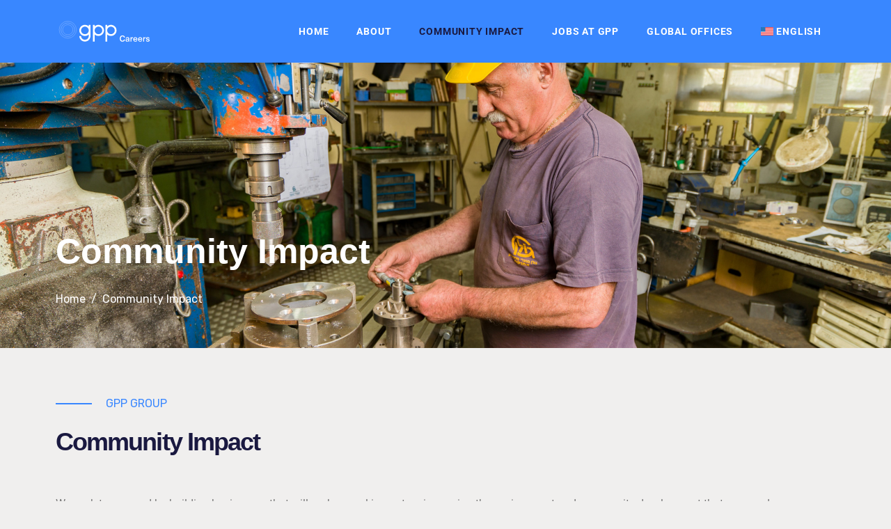

--- FILE ---
content_type: text/html; charset=UTF-8
request_url: https://careers.gpponline.com/community-impact/
body_size: 34653
content:
<!DOCTYPE html><html lang="en-US"><head >	<meta charset="UTF-8" />
	<meta name="viewport" content="width=device-width, initial-scale=1" />
	<meta name='robots' content='index, follow, max-image-preview:large, max-snippet:-1, max-video-preview:-1' />
<link rel="alternate" hreflang="en" href="https://careers.gpponline.com/community-impact/" />
<link rel="alternate" hreflang="x-default" href="https://careers.gpponline.com/community-impact/" />

	<!-- This site is optimized with the Yoast SEO plugin v26.3 - https://yoast.com/wordpress/plugins/seo/ -->
	<title>Community Impact - Golan Plastic Products Careers Site</title>
	<meta name="description" content="We seek to succeed by building businesses that will make a real impact on improving the environment and community development that surround us." />
	<link rel="canonical" href="https://careers.gpponline.com/community-impact/" />
	<meta property="og:locale" content="en_US" />
	<meta property="og:type" content="article" />
	<meta property="og:title" content="Community Impact - Golan Plastic Products Careers Site" />
	<meta property="og:description" content="We seek to succeed by building businesses that will make a real impact on improving the environment and community development that surround us." />
	<meta property="og:url" content="https://careers.gpponline.com/community-impact/" />
	<meta property="og:site_name" content="Golan Plastic Products Careers Site" />
	<meta property="article:modified_time" content="2022-07-11T12:34:42+00:00" />
	<meta property="og:image" content="https://careers.gpponline.com/wp-content/uploads/2021/07/community-impact-gpp-04.jpg" />
	<meta property="og:image:width" content="800" />
	<meta property="og:image:height" content="600" />
	<meta property="og:image:type" content="image/jpeg" />
	<meta name="twitter:card" content="summary_large_image" />
	<meta name="twitter:label1" content="Est. reading time" />
	<meta name="twitter:data1" content="5 minutes" />
	<script type="application/ld+json" class="yoast-schema-graph">{"@context":"https://schema.org","@graph":[{"@type":"WebPage","@id":"https://careers.gpponline.com/community-impact/","url":"https://careers.gpponline.com/community-impact/","name":"Community Impact - Golan Plastic Products Careers Site","isPartOf":{"@id":"https://careers.gpponline.com/#website"},"primaryImageOfPage":{"@id":"https://careers.gpponline.com/community-impact/#primaryimage"},"image":{"@id":"https://careers.gpponline.com/community-impact/#primaryimage"},"thumbnailUrl":"https://careers.gpponline.com/wp-content/uploads/2021/07/community-impact-gpp-04.jpg","datePublished":"2021-06-11T15:27:28+00:00","dateModified":"2022-07-11T12:34:42+00:00","description":"We seek to succeed by building businesses that will make a real impact on improving the environment and community development that surround us.","breadcrumb":{"@id":"https://careers.gpponline.com/community-impact/#breadcrumb"},"inLanguage":"en-US","potentialAction":[{"@type":"ReadAction","target":["https://careers.gpponline.com/community-impact/"]}]},{"@type":"ImageObject","inLanguage":"en-US","@id":"https://careers.gpponline.com/community-impact/#primaryimage","url":"https://careers.gpponline.com/wp-content/uploads/2021/07/community-impact-gpp-04.jpg","contentUrl":"https://careers.gpponline.com/wp-content/uploads/2021/07/community-impact-gpp-04.jpg","width":800,"height":600,"caption":"GPP - Community Impact"},{"@type":"BreadcrumbList","@id":"https://careers.gpponline.com/community-impact/#breadcrumb","itemListElement":[{"@type":"ListItem","position":1,"name":"Home","item":"https://careers.gpponline.com/"},{"@type":"ListItem","position":2,"name":"Community Impact"}]},{"@type":"WebSite","@id":"https://careers.gpponline.com/#website","url":"https://careers.gpponline.com/","name":"Golan Plastic Products Careers Site","description":"Our Jobs Listings","potentialAction":[{"@type":"SearchAction","target":{"@type":"EntryPoint","urlTemplate":"https://careers.gpponline.com/?s={search_term_string}"},"query-input":{"@type":"PropertyValueSpecification","valueRequired":true,"valueName":"search_term_string"}}],"inLanguage":"en-US"}]}</script>
	<!-- / Yoast SEO plugin. -->


            <script type="text/javascript">
                var jobsearch_sloc_country = '', jobsearch_sloc_state = '', jobsearch_sloc_city = '',
                    jobsearch_sloc_type = '', jobsearch_is_admin = '', jobsearch_is_post_page = '',
                    jobsearch_is_loc_editor = '';
            </script>
        <link rel='dns-prefetch' href='//api.tiles.mapbox.com' />
<link rel='dns-prefetch' href='//api.mapbox.com' />
<link rel="alternate" type="application/rss+xml" title="Golan Plastic Products Careers Site &raquo; Feed" href="https://careers.gpponline.com/feed/" />
<link rel="alternate" type="application/rss+xml" title="Golan Plastic Products Careers Site &raquo; Comments Feed" href="https://careers.gpponline.com/comments/feed/" />
<link rel="alternate" title="oEmbed (JSON)" type="application/json+oembed" href="https://careers.gpponline.com/wp-json/oembed/1.0/embed?url=https%3A%2F%2Fcareers.gpponline.com%2Fcommunity-impact%2F" />
<link rel="alternate" title="oEmbed (XML)" type="text/xml+oembed" href="https://careers.gpponline.com/wp-json/oembed/1.0/embed?url=https%3A%2F%2Fcareers.gpponline.com%2Fcommunity-impact%2F&#038;format=xml" />
<style id='wp-img-auto-sizes-contain-inline-css' type='text/css'>
img:is([sizes=auto i],[sizes^="auto," i]){contain-intrinsic-size:3000px 1500px}
/*# sourceURL=wp-img-auto-sizes-contain-inline-css */
</style>
<style id='wp-emoji-styles-inline-css' type='text/css'>

	img.wp-smiley, img.emoji {
		display: inline !important;
		border: none !important;
		box-shadow: none !important;
		height: 1em !important;
		width: 1em !important;
		margin: 0 0.07em !important;
		vertical-align: -0.1em !important;
		background: none !important;
		padding: 0 !important;
	}
/*# sourceURL=wp-emoji-styles-inline-css */
</style>
<style id='classic-theme-styles-inline-css' type='text/css'>
/*! This file is auto-generated */
.wp-block-button__link{color:#fff;background-color:#32373c;border-radius:9999px;box-shadow:none;text-decoration:none;padding:calc(.667em + 2px) calc(1.333em + 2px);font-size:1.125em}.wp-block-file__button{background:#32373c;color:#fff;text-decoration:none}
/*# sourceURL=/wp-includes/css/classic-themes.min.css */
</style>
<link rel='stylesheet' id='wpml-legacy-horizontal-list-0-css' href='https://careers.gpponline.com/wp-content/plugins/sitepress-multilingual-cms/templates/language-switchers/legacy-list-horizontal/style.min.css?ver=1' type='text/css' media='all' />
<link rel='stylesheet' id='wpml-menu-item-0-css' href='https://careers.gpponline.com/wp-content/plugins/sitepress-multilingual-cms/templates/language-switchers/menu-item/style.min.css?ver=1' type='text/css' media='all' />
<link rel='stylesheet' id='cms-navigation-style-base-css' href='https://careers.gpponline.com/wp-content/plugins/wpml-cms-nav/res/css/cms-navigation-base.css?ver=1.5.6' type='text/css' media='screen' />
<link rel='stylesheet' id='cms-navigation-style-css' href='https://careers.gpponline.com/wp-content/plugins/wpml-cms-nav/res/css/cms-navigation.css?ver=1.5.6' type='text/css' media='screen' />
<link rel='stylesheet' id='jupiterx-popups-animation-css' href='https://careers.gpponline.com/wp-content/plugins/jupiterx-core/includes/extensions/raven/assets/lib/animate/animate.min.css?ver=4.12.0' type='text/css' media='all' />
<link rel='stylesheet' id='jupiterx-css' href='https://careers.gpponline.com/wp-content/uploads/jupiterx/compiler/jupiterx/8823c28.css?ver=4.12.0' type='text/css' media='all' />
<link rel='stylesheet' id='jupiterx-elements-dynamic-styles-css' href='https://careers.gpponline.com/wp-content/uploads/jupiterx/compiler/jupiterx-elements-dynamic-styles/f1c71af.css?ver=4.12.0' type='text/css' media='all' />
<link rel='stylesheet' id='elementor-icons-css' href='https://careers.gpponline.com/wp-content/plugins/elementor/assets/lib/eicons/css/elementor-icons.min.css?ver=5.44.0' type='text/css' media='all' />
<link rel='stylesheet' id='elementor-frontend-css' href='https://careers.gpponline.com/wp-content/plugins/elementor/assets/css/frontend.min.css?ver=3.32.5' type='text/css' media='all' />
<link rel='stylesheet' id='font-awesome-css' href='https://careers.gpponline.com/wp-content/plugins/elementor/assets/lib/font-awesome/css/font-awesome.min.css?ver=4.7.0' type='text/css' media='all' />
<link rel='stylesheet' id='jupiterx-core-raven-frontend-css' href='https://careers.gpponline.com/wp-content/plugins/jupiterx-core/includes/extensions/raven/assets/css/frontend.min.css?ver=6.9' type='text/css' media='all' />
<link rel='stylesheet' id='elementor-post-745-css' href='https://careers.gpponline.com/wp-content/uploads/elementor/css/post-745.css?ver=1767852063' type='text/css' media='all' />
<link rel='stylesheet' id='jet-tabs-frontend-css' href='https://careers.gpponline.com/wp-content/plugins/jet-tabs/assets/css/jet-tabs-frontend.css?ver=2.2.11' type='text/css' media='all' />
<link rel='stylesheet' id='jet-tricks-frontend-css' href='https://careers.gpponline.com/wp-content/plugins/jet-tricks/assets/css/jet-tricks-frontend.css?ver=1.5.8' type='text/css' media='all' />
<link rel='stylesheet' id='flatpickr-css' href='https://careers.gpponline.com/wp-content/plugins/elementor/assets/lib/flatpickr/flatpickr.min.css?ver=4.6.13' type='text/css' media='all' />
<link rel='stylesheet' id='widget-divider-css' href='https://careers.gpponline.com/wp-content/plugins/elementor/assets/css/widget-divider.min.css?ver=3.32.5' type='text/css' media='all' />
<link rel='stylesheet' id='widget-icon-list-css' href='https://careers.gpponline.com/wp-content/plugins/elementor/assets/css/widget-icon-list.min.css?ver=3.32.5' type='text/css' media='all' />
<link rel='stylesheet' id='widget-image-css' href='https://careers.gpponline.com/wp-content/plugins/elementor/assets/css/widget-image.min.css?ver=3.32.5' type='text/css' media='all' />
<link rel='stylesheet' id='swiper-css' href='https://careers.gpponline.com/wp-content/plugins/elementor/assets/lib/swiper/v8/css/swiper.min.css?ver=8.4.5' type='text/css' media='all' />
<link rel='stylesheet' id='e-swiper-css' href='https://careers.gpponline.com/wp-content/plugins/elementor/assets/css/conditionals/e-swiper.min.css?ver=3.32.5' type='text/css' media='all' />
<link rel='stylesheet' id='widget-image-gallery-css' href='https://careers.gpponline.com/wp-content/plugins/elementor/assets/css/widget-image-gallery.min.css?ver=3.32.5' type='text/css' media='all' />
<link rel='stylesheet' id='elementor-post-1453-css' href='https://careers.gpponline.com/wp-content/uploads/elementor/css/post-1453.css?ver=1767854019' type='text/css' media='all' />
<link rel='stylesheet' id='jquery-ui-css' href='https://careers.gpponline.com/wp-content/plugins/wp-jobsearch/admin/css/jquery-ui.css?ver=6.9' type='text/css' media='all' />
<link rel='stylesheet' id='wp-jobsearch-flaticon-css' href='https://careers.gpponline.com/wp-content/plugins/wp-jobsearch/icon-picker/css/flaticon.css?ver=2.9.2' type='text/css' media='all' />
<link rel='stylesheet' id='wp-jobsearch-font-awesome-css' href='https://careers.gpponline.com/wp-content/plugins/wp-jobsearch/icon-picker/css/font-awesome.css?ver=2.9.2' type='text/css' media='all' />
<link rel='stylesheet' id='wp-jobsearch-selectize-def-css' href='https://careers.gpponline.com/wp-content/plugins/wp-jobsearch/css/selectize.default.css?ver=2.9.2' type='text/css' media='all' />
<link rel='stylesheet' id='mapbox-style-css' href='https://api.tiles.mapbox.com/mapbox-gl-js/v1.6.0/mapbox-gl.css?ver=2.9.2' type='text/css' media='all' />
<link rel='stylesheet' id='mapbox-geocoder-style-css' href='https://api.mapbox.com/mapbox-gl-js/plugins/mapbox-gl-geocoder/v4.4.2/mapbox-gl-geocoder.css?ver=2.9.2' type='text/css' media='all' />
<link rel='stylesheet' id='mapbox-directions-style-css' href='https://api.mapbox.com/mapbox-gl-js/plugins/mapbox-gl-directions/v4.0.2/mapbox-gl-directions.css?ver=2.9.2' type='text/css' media='all' />
<link rel='stylesheet' id='jobsearch-intlTelInput-css' href='https://careers.gpponline.com/wp-content/plugins/wp-jobsearch/css/intlTelInput.css?ver=2.9.2' type='text/css' media='all' />
<link rel='stylesheet' id='wp-jobsearch-css-css' href='https://careers.gpponline.com/wp-content/plugins/wp-jobsearch/css/plugin.css?ver=2.9.2' type='text/css' media='all' />
<link rel='stylesheet' id='jobsearch-color-style-css' href='https://careers.gpponline.com/wp-content/plugins/wp-jobsearch/css/color.css?ver=2.9.2' type='text/css' media='all' />
<link rel='stylesheet' id='plugin-responsive-styles-css' href='https://careers.gpponline.com/wp-content/plugins/wp-jobsearch/css/plugin-responsive.css?ver=2.9.2' type='text/css' media='all' />
<link rel='stylesheet' id='jobsearch-patch-css' href='https://careers.gpponline.com/wp-content/plugins/wp-jobsearch/css/patch.css?ver=2.9.2' type='text/css' media='all' />
<link rel='stylesheet' id='datetimepicker-style-css' href='https://careers.gpponline.com/wp-content/plugins/wp-jobsearch/css/jquery.datetimepicker.css?ver=2.9.2' type='text/css' media='all' />
<link rel='stylesheet' id='jobsearch-tag-it-css' href='https://careers.gpponline.com/wp-content/plugins/wp-jobsearch/css/jquery.tagit.css?ver=2.9.2' type='text/css' media='all' />
<link rel='stylesheet' id='elementor-post-953-css' href='https://careers.gpponline.com/wp-content/uploads/elementor/css/post-953.css?ver=1767852063' type='text/css' media='all' />
<link rel='stylesheet' id='elementor-post-213-css' href='https://careers.gpponline.com/wp-content/uploads/elementor/css/post-213.css?ver=1767852063' type='text/css' media='all' />
<link rel='stylesheet' id='elementor-gf-local-roboto-css' href='https://careers.gpponline.com/wp-content/uploads/elementor/google-fonts/css/roboto.css?ver=1749563604' type='text/css' media='all' />
<link rel='stylesheet' id='elementor-gf-local-robotoslab-css' href='https://careers.gpponline.com/wp-content/uploads/elementor/google-fonts/css/robotoslab.css?ver=1749563606' type='text/css' media='all' />
<link rel='stylesheet' id='elementor-gf-local-rubik-css' href='https://careers.gpponline.com/wp-content/uploads/elementor/google-fonts/css/rubik.css?ver=1749563611' type='text/css' media='all' />
<link rel='stylesheet' id='elementor-icons-shared-0-css' href='https://careers.gpponline.com/wp-content/plugins/elementor/assets/lib/font-awesome/css/fontawesome.min.css?ver=5.15.3' type='text/css' media='all' />
<link rel='stylesheet' id='elementor-icons-fa-solid-css' href='https://careers.gpponline.com/wp-content/plugins/elementor/assets/lib/font-awesome/css/solid.min.css?ver=5.15.3' type='text/css' media='all' />
<link rel='stylesheet' id='elementor-icons-fa-brands-css' href='https://careers.gpponline.com/wp-content/plugins/elementor/assets/lib/font-awesome/css/brands.min.css?ver=5.15.3' type='text/css' media='all' />
<script type="text/javascript" src="https://careers.gpponline.com/wp-includes/js/jquery/jquery.min.js?ver=3.7.1" id="jquery-core-js"></script>
<script type="text/javascript" src="https://careers.gpponline.com/wp-includes/js/jquery/jquery-migrate.min.js?ver=3.4.1" id="jquery-migrate-js"></script>
<script type="text/javascript" src="https://careers.gpponline.com/wp-content/themes/jupiterx/lib/admin/assets/lib/webfont/webfont.min.js?ver=1.6.26" id="jupiterx-webfont-js"></script>
<script type="text/javascript" id="jupiterx-webfont-js-after">
/* <![CDATA[ */
WebFont.load({
				google: {
					families: ['Rubik:100,200,300,400,500,600,700,800,900,100italic,200italic,300italic,400italic,500italic,600italic,700italic,800italic,900italic','Barlow:100,200,300,400,500,600,700,800,900,100italic,200italic,300italic,400italic,500italic,600italic,700italic,800italic,900italic']
				}
			});
//# sourceURL=jupiterx-webfont-js-after
/* ]]> */
</script>
<script type="text/javascript" src="https://careers.gpponline.com/wp-content/themes/jupiterx/lib/assets/dist/js/utils.min.js?ver=4.12.0" id="jupiterx-utils-js"></script>
<script type="text/javascript" id="zxcvbn-async-js-extra">
/* <![CDATA[ */
var _zxcvbnSettings = {"src":"https://careers.gpponline.com/wp-includes/js/zxcvbn.min.js"};
//# sourceURL=zxcvbn-async-js-extra
/* ]]> */
</script>
<script type="text/javascript" src="https://careers.gpponline.com/wp-includes/js/zxcvbn-async.min.js?ver=1.0" id="zxcvbn-async-js"></script>
<script type="text/javascript" src="https://careers.gpponline.com/wp-content/plugins/wp-jobsearch/admin/js/jquery-ui.js?ver=2.9.2" id="jquery-ui-js"></script>
<link rel="https://api.w.org/" href="https://careers.gpponline.com/wp-json/" /><link rel="alternate" title="JSON" type="application/json" href="https://careers.gpponline.com/wp-json/wp/v2/pages/1453" /><link rel="EditURI" type="application/rsd+xml" title="RSD" href="https://careers.gpponline.com/xmlrpc.php?rsd" />
<meta name="generator" content="WordPress 6.9" />
<link rel='shortlink' href='https://careers.gpponline.com/?p=1453' />
<meta name="generator" content="WPML ver:4.7.6 stt:1;" />
<meta name="framework" content="Redux 4.2.11" /><meta name="generator" content="Elementor 3.32.5; features: additional_custom_breakpoints; settings: css_print_method-external, google_font-enabled, font_display-auto">
<style type="text/css">.recentcomments a{display:inline !important;padding:0 !important;margin:0 !important;}</style>			<style>
				.e-con.e-parent:nth-of-type(n+4):not(.e-lazyloaded):not(.e-no-lazyload),
				.e-con.e-parent:nth-of-type(n+4):not(.e-lazyloaded):not(.e-no-lazyload) * {
					background-image: none !important;
				}
				@media screen and (max-height: 1024px) {
					.e-con.e-parent:nth-of-type(n+3):not(.e-lazyloaded):not(.e-no-lazyload),
					.e-con.e-parent:nth-of-type(n+3):not(.e-lazyloaded):not(.e-no-lazyload) * {
						background-image: none !important;
					}
				}
				@media screen and (max-height: 640px) {
					.e-con.e-parent:nth-of-type(n+2):not(.e-lazyloaded):not(.e-no-lazyload),
					.e-con.e-parent:nth-of-type(n+2):not(.e-lazyloaded):not(.e-no-lazyload) * {
						background-image: none !important;
					}
				}
			</style>
			<meta name="generator" content="Powered by Slider Revolution 6.7.38 - responsive, Mobile-Friendly Slider Plugin for WordPress with comfortable drag and drop interface." />
<link rel="icon" href="https://careers.gpponline.com/wp-content/uploads/2021/05/cropped-favicon-32x32.png" sizes="32x32" />
<link rel="icon" href="https://careers.gpponline.com/wp-content/uploads/2021/05/cropped-favicon-192x192.png" sizes="192x192" />
<link rel="apple-touch-icon" href="https://careers.gpponline.com/wp-content/uploads/2021/05/cropped-favicon-180x180.png" />
<meta name="msapplication-TileImage" content="https://careers.gpponline.com/wp-content/uploads/2021/05/cropped-favicon-270x270.png" />
<script>function setREVStartSize(e){
			//window.requestAnimationFrame(function() {
				window.RSIW = window.RSIW===undefined ? window.innerWidth : window.RSIW;
				window.RSIH = window.RSIH===undefined ? window.innerHeight : window.RSIH;
				try {
					var pw = document.getElementById(e.c).parentNode.offsetWidth,
						newh;
					pw = pw===0 || isNaN(pw) || (e.l=="fullwidth" || e.layout=="fullwidth") ? window.RSIW : pw;
					e.tabw = e.tabw===undefined ? 0 : parseInt(e.tabw);
					e.thumbw = e.thumbw===undefined ? 0 : parseInt(e.thumbw);
					e.tabh = e.tabh===undefined ? 0 : parseInt(e.tabh);
					e.thumbh = e.thumbh===undefined ? 0 : parseInt(e.thumbh);
					e.tabhide = e.tabhide===undefined ? 0 : parseInt(e.tabhide);
					e.thumbhide = e.thumbhide===undefined ? 0 : parseInt(e.thumbhide);
					e.mh = e.mh===undefined || e.mh=="" || e.mh==="auto" ? 0 : parseInt(e.mh,0);
					if(e.layout==="fullscreen" || e.l==="fullscreen")
						newh = Math.max(e.mh,window.RSIH);
					else{
						e.gw = Array.isArray(e.gw) ? e.gw : [e.gw];
						for (var i in e.rl) if (e.gw[i]===undefined || e.gw[i]===0) e.gw[i] = e.gw[i-1];
						e.gh = e.el===undefined || e.el==="" || (Array.isArray(e.el) && e.el.length==0)? e.gh : e.el;
						e.gh = Array.isArray(e.gh) ? e.gh : [e.gh];
						for (var i in e.rl) if (e.gh[i]===undefined || e.gh[i]===0) e.gh[i] = e.gh[i-1];
											
						var nl = new Array(e.rl.length),
							ix = 0,
							sl;
						e.tabw = e.tabhide>=pw ? 0 : e.tabw;
						e.thumbw = e.thumbhide>=pw ? 0 : e.thumbw;
						e.tabh = e.tabhide>=pw ? 0 : e.tabh;
						e.thumbh = e.thumbhide>=pw ? 0 : e.thumbh;
						for (var i in e.rl) nl[i] = e.rl[i]<window.RSIW ? 0 : e.rl[i];
						sl = nl[0];
						for (var i in nl) if (sl>nl[i] && nl[i]>0) { sl = nl[i]; ix=i;}
						var m = pw>(e.gw[ix]+e.tabw+e.thumbw) ? 1 : (pw-(e.tabw+e.thumbw)) / (e.gw[ix]);
						newh =  (e.gh[ix] * m) + (e.tabh + e.thumbh);
					}
					var el = document.getElementById(e.c);
					if (el!==null && el) el.style.height = newh+"px";
					el = document.getElementById(e.c+"_wrapper");
					if (el!==null && el) {
						el.style.height = newh+"px";
						el.style.display = "block";
					}
				} catch(e){
					console.log("Failure at Presize of Slider:" + e)
				}
			//});
		  };</script>
		<style type="text/css" id="wp-custom-css">
			.raven-nav-menu a.raven-link-item, .raven-nav-menu {
    position: relative;
/*     width: 290px; */
}

.elementor-207 .elementor-element.elementor-element-94e079a {
	margin-top: -1px;
}

.raven-nav-menu ul.sub-menu:not([class*=elementor]), .raven-nav-menu ul.submenu:not([class*=elementor]) {
    display: none;
    margin-left: 10px;
}

.fixh3 h3{
	line-height:1;
}
.raven-submenu-item{
	font-weight:300 !important;
}

.jet-carousel__item-inner{
	background: #FFF;
}

.jet-carousel__item-inner{
	padding:20px
}

.jet-carousel__item-img {
    padding-top: 20px;
		max-height: 140px !important;
 }

.raven-site-logo-link a{
	display:block;
}

.elementor-accordion .elementor-accordion-item:first-child {
    display: none;
}

/* JOB SEARCH */

.jobsearch-bgcolor, .jobsearch-bgcolorhover:hover, .navbar-nav > li > a:before, .jobsearch-banner-search ul li.jobsearch-banner-submit i, .jobsearch-plain-btn a, .jobsearch-testimonial-slider .slick-arrow:hover, .jobsearch-featured-label, .jobsearch-pagination-blog ul li:hover a, .jobsearch-pagination-blog ul li:hover span, .jobsearch-jobdetail-view, .jobsearch-jobdetail-tags a:hover, .jobsearch-employer-list-btn:hover, ul li:hover .jobsearch-employer-grid-btn, .jobsearch_box_contact_form input[type="submit"], .jobsearch-fileUpload:hover span, .jobsearch-resumes-options li:hover a, .jobsearch-employer-jobnav ul li:hover i, .jobsearch-employer-jobnav ul li.active i, .jobsearch-employer-jobnav ul li.active ~ li.active:after, .jobsearch-employer-jobnav ul li.active:nth-child(2):after, .jobsearch-employer-jobnav ul li.active:nth-child(3):after, .jobsearch-employer-confitmation a:hover, .jobsearch-candidate-default-btn:hover, .jobsearch-candidate-download-btn:hover, .jobsearch-add-popup input[type="submit"], .jobsearch-user-form input[type="submit"], .jobsearch-classic-services ul li:hover i, .jobsearch-service-slider .slick-arrow:hover, .jobsearch-classic-priceplane-btn, .jobsearch-classic-priceplane.active, .active .jobsearch-simple-priceplane-basic a, .jobsearch-packages-priceplane-btn, .jobsearch-additional-priceplane.active h2, .jobsearch-additional-priceplane.active .jobsearch-additional-priceplane-btn, .jobsearch-contact-info-sec, .jobsearch-contact-form input[type="submit"], .contact-service a, .jobsearch-employer-profile-form .jobsearch-findmap-btn:hover, .jobsearch-login-box form input[type="submit"], .jobsearch-login-box form .jobsearch-login-submit-btn, .jobsearch-login-box form .jobsearch-reset-password-submit-btn, .jobsearch-login-box form .jobsearch-register-submit-btn, .jobsearch-radio-checkbox input[type="radio"]:checked+label, .jobsearch-radio-checkbox input[type="radio"]:hover+label, .jobsearch-load-more a:hover, .jobsearch-typo-wrap .jobsearch-add-review-con input[type="submit"], .email-jobs-top, .jobalert-submit, .tabs-list li a:before, .sort-list-view a:before, .more-actions, .preview-candidate-profile:hover, .restrict-candidate-sec a, .get-skill-detail-btn, .profile-improve-con ul li small, .jobsearch_searchloc_div .jobsearch_google_suggestions:hover, .jobsearch_searchloc_div .jobsearch_location_parent:hover, .jobsearch-jobdetail-btn.active:hover, .jobsearch-checkbox li:hover .filter-post-count, .jobsearch-checkbox input[type="checkbox"]:checked + label span, .jobsearch-checkbox input[type="checkbox"] + label:hover span, .jobsearch-checkbox input[type="radio"]:checked + label span, .jobsearch-checkbox input[type="radio"] + label:hover span, .jobsearch-pagination-blog ul li:hover a, .jobsearch-pagination-blog ul li:hover span, .jobsearch-pagination-blog ul li span.current, .jobsearch-typo-wrap .ui-widget-header, .jobsearch-typo-wrap .ui-state-default, .jobsearch-typo-wrap .ui-widget-content .ui-state-default, .jobsearch-drpzon-con:hover .jobsearch-drpzon-btn, .jobsearch-candidate-timeline small:after, .jobsearch-employerdetail-btn:hover, .jobsearch-typo-wrap .jobsearch-employer-profile-submit, .other-lang-translate-post, .jobsearch-resume-addbtn, .jobsearch-employer-profile-form .upload-port-img-btn:hover, .suggested-skills li:hover, .jobsearch-empmember-add-popup, .dash-hdtabchng-btn, .addcand-databy-emp, .alret-submitbtn-con a.jobsearch-savejobalrts-sbtn, .jobsearch-jobdetail-view, .jobsearch-jobdetail-tags a:hover, .jobsearch-employer-list-btn:hover, .jobsearch-company-photo .jobsearch-fileUpload span, .jobsearch-typo-wrap button:hover, .jobsearch-typo-wrap button:focus, .jobsearch-typo-wrap input[type="button"]:hover, .jobsearch-typo-wrap input[type="button"]:focus, .jobsearch-typo-wrap input[type="submit"]:hover, .jobsearch-typo-wrap input[type="submit"]:focus, .jobsearch-cvupload-file:hover span, .salary-type-radio input[type="radio"]:checked + label span, .demo-login-pbtns .active .jobsearch-demo-login-btn, .demo-login-pbtns .jobsearch-demo-login-btn:hover, .jobsearch-file-attach-sec li:hover .file-download-btn, .embed-code-getbtncon a, .jobsearch-usernotifics-menubtn a span, .hdernotifics-after-con a:hover, .quest-typecon-leftsec i, .addnew-questtypes-btnsiner a:hover i, .addnew-aplyquestbtn-con button, .addnew-questtypes-btnsiner a.active-type-itm i, .quests-item-answer p a, .jobsearch-applics-filterscon input.applics-filter-formbtn, .jobsearch-job-like, .jobsearch-popupplan-btn a {
    background-color: #3987FF !important;
}

span.jobsearch-jobdetail-listthumb img {
    max-width: 220px;
    width: AUTO;
}

.jobsearch-search-container ul{
	padding: 0 20px !important;
}

.pos-menu {
    position: absolute;
    right: 0;
    top: 0;
}

@media (max-width: 480px){
	.mobfiltrs-openrbtn-con {
/* 			position: fixed;
			left: 0px;
			bottom: 0;
			z-index: 10;
			top: auto;
	    margin-bottom: 1.1em;
  	  margin-left: 1em;		 */
		}
}

.jobsearch-plugin-default-container {
    width: auto !important;
}		</style>
		    <style>
        span.onoffswitch-inner:before{content:'On';}
        span.onoffswitch-inner:after{content:'Off';}
        span.chkunchk-onoffswitch-inner:before{content:'On';}
        span.chkunchk-onoffswitch-inner:after{content:'Off';}
    </style>
    <!-- Global site tag (gtag.js) - Google Analytics -->
<script async src=https://www.googletagmanager.com/gtag/js?id=G-F6ZBDEY610></script>
<script>
window.dataLayer = window.dataLayer || [];
function gtag(){dataLayer.push(arguments);}
gtag('js', new Date());
gtag('config', 'G-F6ZBDEY610');
</script><style id='global-styles-inline-css' type='text/css'>
:root{--wp--preset--aspect-ratio--square: 1;--wp--preset--aspect-ratio--4-3: 4/3;--wp--preset--aspect-ratio--3-4: 3/4;--wp--preset--aspect-ratio--3-2: 3/2;--wp--preset--aspect-ratio--2-3: 2/3;--wp--preset--aspect-ratio--16-9: 16/9;--wp--preset--aspect-ratio--9-16: 9/16;--wp--preset--color--black: #000000;--wp--preset--color--cyan-bluish-gray: #abb8c3;--wp--preset--color--white: #ffffff;--wp--preset--color--pale-pink: #f78da7;--wp--preset--color--vivid-red: #cf2e2e;--wp--preset--color--luminous-vivid-orange: #ff6900;--wp--preset--color--luminous-vivid-amber: #fcb900;--wp--preset--color--light-green-cyan: #7bdcb5;--wp--preset--color--vivid-green-cyan: #00d084;--wp--preset--color--pale-cyan-blue: #8ed1fc;--wp--preset--color--vivid-cyan-blue: #0693e3;--wp--preset--color--vivid-purple: #9b51e0;--wp--preset--gradient--vivid-cyan-blue-to-vivid-purple: linear-gradient(135deg,rgb(6,147,227) 0%,rgb(155,81,224) 100%);--wp--preset--gradient--light-green-cyan-to-vivid-green-cyan: linear-gradient(135deg,rgb(122,220,180) 0%,rgb(0,208,130) 100%);--wp--preset--gradient--luminous-vivid-amber-to-luminous-vivid-orange: linear-gradient(135deg,rgb(252,185,0) 0%,rgb(255,105,0) 100%);--wp--preset--gradient--luminous-vivid-orange-to-vivid-red: linear-gradient(135deg,rgb(255,105,0) 0%,rgb(207,46,46) 100%);--wp--preset--gradient--very-light-gray-to-cyan-bluish-gray: linear-gradient(135deg,rgb(238,238,238) 0%,rgb(169,184,195) 100%);--wp--preset--gradient--cool-to-warm-spectrum: linear-gradient(135deg,rgb(74,234,220) 0%,rgb(151,120,209) 20%,rgb(207,42,186) 40%,rgb(238,44,130) 60%,rgb(251,105,98) 80%,rgb(254,248,76) 100%);--wp--preset--gradient--blush-light-purple: linear-gradient(135deg,rgb(255,206,236) 0%,rgb(152,150,240) 100%);--wp--preset--gradient--blush-bordeaux: linear-gradient(135deg,rgb(254,205,165) 0%,rgb(254,45,45) 50%,rgb(107,0,62) 100%);--wp--preset--gradient--luminous-dusk: linear-gradient(135deg,rgb(255,203,112) 0%,rgb(199,81,192) 50%,rgb(65,88,208) 100%);--wp--preset--gradient--pale-ocean: linear-gradient(135deg,rgb(255,245,203) 0%,rgb(182,227,212) 50%,rgb(51,167,181) 100%);--wp--preset--gradient--electric-grass: linear-gradient(135deg,rgb(202,248,128) 0%,rgb(113,206,126) 100%);--wp--preset--gradient--midnight: linear-gradient(135deg,rgb(2,3,129) 0%,rgb(40,116,252) 100%);--wp--preset--font-size--small: 13px;--wp--preset--font-size--medium: 20px;--wp--preset--font-size--large: 36px;--wp--preset--font-size--x-large: 42px;--wp--preset--spacing--20: 0.44rem;--wp--preset--spacing--30: 0.67rem;--wp--preset--spacing--40: 1rem;--wp--preset--spacing--50: 1.5rem;--wp--preset--spacing--60: 2.25rem;--wp--preset--spacing--70: 3.38rem;--wp--preset--spacing--80: 5.06rem;--wp--preset--shadow--natural: 6px 6px 9px rgba(0, 0, 0, 0.2);--wp--preset--shadow--deep: 12px 12px 50px rgba(0, 0, 0, 0.4);--wp--preset--shadow--sharp: 6px 6px 0px rgba(0, 0, 0, 0.2);--wp--preset--shadow--outlined: 6px 6px 0px -3px rgb(255, 255, 255), 6px 6px rgb(0, 0, 0);--wp--preset--shadow--crisp: 6px 6px 0px rgb(0, 0, 0);}:where(.is-layout-flex){gap: 0.5em;}:where(.is-layout-grid){gap: 0.5em;}body .is-layout-flex{display: flex;}.is-layout-flex{flex-wrap: wrap;align-items: center;}.is-layout-flex > :is(*, div){margin: 0;}body .is-layout-grid{display: grid;}.is-layout-grid > :is(*, div){margin: 0;}:where(.wp-block-columns.is-layout-flex){gap: 2em;}:where(.wp-block-columns.is-layout-grid){gap: 2em;}:where(.wp-block-post-template.is-layout-flex){gap: 1.25em;}:where(.wp-block-post-template.is-layout-grid){gap: 1.25em;}.has-black-color{color: var(--wp--preset--color--black) !important;}.has-cyan-bluish-gray-color{color: var(--wp--preset--color--cyan-bluish-gray) !important;}.has-white-color{color: var(--wp--preset--color--white) !important;}.has-pale-pink-color{color: var(--wp--preset--color--pale-pink) !important;}.has-vivid-red-color{color: var(--wp--preset--color--vivid-red) !important;}.has-luminous-vivid-orange-color{color: var(--wp--preset--color--luminous-vivid-orange) !important;}.has-luminous-vivid-amber-color{color: var(--wp--preset--color--luminous-vivid-amber) !important;}.has-light-green-cyan-color{color: var(--wp--preset--color--light-green-cyan) !important;}.has-vivid-green-cyan-color{color: var(--wp--preset--color--vivid-green-cyan) !important;}.has-pale-cyan-blue-color{color: var(--wp--preset--color--pale-cyan-blue) !important;}.has-vivid-cyan-blue-color{color: var(--wp--preset--color--vivid-cyan-blue) !important;}.has-vivid-purple-color{color: var(--wp--preset--color--vivid-purple) !important;}.has-black-background-color{background-color: var(--wp--preset--color--black) !important;}.has-cyan-bluish-gray-background-color{background-color: var(--wp--preset--color--cyan-bluish-gray) !important;}.has-white-background-color{background-color: var(--wp--preset--color--white) !important;}.has-pale-pink-background-color{background-color: var(--wp--preset--color--pale-pink) !important;}.has-vivid-red-background-color{background-color: var(--wp--preset--color--vivid-red) !important;}.has-luminous-vivid-orange-background-color{background-color: var(--wp--preset--color--luminous-vivid-orange) !important;}.has-luminous-vivid-amber-background-color{background-color: var(--wp--preset--color--luminous-vivid-amber) !important;}.has-light-green-cyan-background-color{background-color: var(--wp--preset--color--light-green-cyan) !important;}.has-vivid-green-cyan-background-color{background-color: var(--wp--preset--color--vivid-green-cyan) !important;}.has-pale-cyan-blue-background-color{background-color: var(--wp--preset--color--pale-cyan-blue) !important;}.has-vivid-cyan-blue-background-color{background-color: var(--wp--preset--color--vivid-cyan-blue) !important;}.has-vivid-purple-background-color{background-color: var(--wp--preset--color--vivid-purple) !important;}.has-black-border-color{border-color: var(--wp--preset--color--black) !important;}.has-cyan-bluish-gray-border-color{border-color: var(--wp--preset--color--cyan-bluish-gray) !important;}.has-white-border-color{border-color: var(--wp--preset--color--white) !important;}.has-pale-pink-border-color{border-color: var(--wp--preset--color--pale-pink) !important;}.has-vivid-red-border-color{border-color: var(--wp--preset--color--vivid-red) !important;}.has-luminous-vivid-orange-border-color{border-color: var(--wp--preset--color--luminous-vivid-orange) !important;}.has-luminous-vivid-amber-border-color{border-color: var(--wp--preset--color--luminous-vivid-amber) !important;}.has-light-green-cyan-border-color{border-color: var(--wp--preset--color--light-green-cyan) !important;}.has-vivid-green-cyan-border-color{border-color: var(--wp--preset--color--vivid-green-cyan) !important;}.has-pale-cyan-blue-border-color{border-color: var(--wp--preset--color--pale-cyan-blue) !important;}.has-vivid-cyan-blue-border-color{border-color: var(--wp--preset--color--vivid-cyan-blue) !important;}.has-vivid-purple-border-color{border-color: var(--wp--preset--color--vivid-purple) !important;}.has-vivid-cyan-blue-to-vivid-purple-gradient-background{background: var(--wp--preset--gradient--vivid-cyan-blue-to-vivid-purple) !important;}.has-light-green-cyan-to-vivid-green-cyan-gradient-background{background: var(--wp--preset--gradient--light-green-cyan-to-vivid-green-cyan) !important;}.has-luminous-vivid-amber-to-luminous-vivid-orange-gradient-background{background: var(--wp--preset--gradient--luminous-vivid-amber-to-luminous-vivid-orange) !important;}.has-luminous-vivid-orange-to-vivid-red-gradient-background{background: var(--wp--preset--gradient--luminous-vivid-orange-to-vivid-red) !important;}.has-very-light-gray-to-cyan-bluish-gray-gradient-background{background: var(--wp--preset--gradient--very-light-gray-to-cyan-bluish-gray) !important;}.has-cool-to-warm-spectrum-gradient-background{background: var(--wp--preset--gradient--cool-to-warm-spectrum) !important;}.has-blush-light-purple-gradient-background{background: var(--wp--preset--gradient--blush-light-purple) !important;}.has-blush-bordeaux-gradient-background{background: var(--wp--preset--gradient--blush-bordeaux) !important;}.has-luminous-dusk-gradient-background{background: var(--wp--preset--gradient--luminous-dusk) !important;}.has-pale-ocean-gradient-background{background: var(--wp--preset--gradient--pale-ocean) !important;}.has-electric-grass-gradient-background{background: var(--wp--preset--gradient--electric-grass) !important;}.has-midnight-gradient-background{background: var(--wp--preset--gradient--midnight) !important;}.has-small-font-size{font-size: var(--wp--preset--font-size--small) !important;}.has-medium-font-size{font-size: var(--wp--preset--font-size--medium) !important;}.has-large-font-size{font-size: var(--wp--preset--font-size--large) !important;}.has-x-large-font-size{font-size: var(--wp--preset--font-size--x-large) !important;}
/*# sourceURL=global-styles-inline-css */
</style>
<link rel='stylesheet' id='widget-social-icons-css' href='https://careers.gpponline.com/wp-content/plugins/elementor/assets/css/widget-social-icons.min.css?ver=3.32.5' type='text/css' media='all' />
<link rel='stylesheet' id='e-apple-webkit-css' href='https://careers.gpponline.com/wp-content/plugins/elementor/assets/css/conditionals/apple-webkit.min.css?ver=3.32.5' type='text/css' media='all' />
<link rel='stylesheet' id='jet-elements-css' href='https://careers.gpponline.com/wp-content/plugins/jet-elements/assets/css/jet-elements.css?ver=2.7.12.1' type='text/css' media='all' />
<link rel='stylesheet' id='rs-plugin-settings-css' href='//careers.gpponline.com/wp-content/plugins/revslider/sr6/assets/css/rs6.css?ver=6.7.38' type='text/css' media='all' />
<style id='rs-plugin-settings-inline-css' type='text/css'>
#rs-demo-id {}
/*# sourceURL=rs-plugin-settings-inline-css */
</style>
</head><body class="wp-singular page-template page-template-elementor_header_footer page page-id-1453 wp-theme-jupiterx no-js elementor-default elementor-template-full-width elementor-kit-745 elementor-page elementor-page-1453 jupiterx-header-sticky jupiterx-header-overlapped jupiterx-header-overlapped-tablet jupiterx-header-overlapped-mobile" itemscope="itemscope" itemtype="http://schema.org/WebPage"><a class="jupiterx-a11y jupiterx-a11y-skip-navigation-link" href="#jupiterx-main">Skip to content</a><div class="jupiterx-site"><header class="jupiterx-header jupiterx-header-custom" data-jupiterx-settings="{&quot;breakpoint&quot;:&quot;767.98&quot;,&quot;template&quot;:&quot;953&quot;,&quot;behavior&quot;:&quot;sticky&quot;,&quot;offset&quot;:&quot;100&quot;,&quot;overlap&quot;:&quot;desktop,tablet,mobile&quot;}" role="banner" itemscope="itemscope" itemtype="http://schema.org/WPHeader">		<div data-elementor-type="header" data-elementor-id="953" class="elementor elementor-953">
						<section class="elementor-section elementor-top-section elementor-element elementor-element-9f875d7 elementor-section-height-min-height elementor-section-boxed elementor-section-height-default elementor-section-items-middle" data-id="9f875d7" data-element_type="section" data-settings="{&quot;jet_parallax_layout_list&quot;:[{&quot;jet_parallax_layout_image&quot;:{&quot;url&quot;:&quot;&quot;,&quot;id&quot;:&quot;&quot;,&quot;size&quot;:&quot;&quot;},&quot;_id&quot;:&quot;d9b4f4b&quot;,&quot;jet_parallax_layout_image_tablet&quot;:{&quot;url&quot;:&quot;&quot;,&quot;id&quot;:&quot;&quot;,&quot;size&quot;:&quot;&quot;},&quot;jet_parallax_layout_image_mobile&quot;:{&quot;url&quot;:&quot;&quot;,&quot;id&quot;:&quot;&quot;,&quot;size&quot;:&quot;&quot;},&quot;jet_parallax_layout_speed&quot;:{&quot;unit&quot;:&quot;%&quot;,&quot;size&quot;:50,&quot;sizes&quot;:[]},&quot;jet_parallax_layout_type&quot;:&quot;scroll&quot;,&quot;jet_parallax_layout_direction&quot;:&quot;1&quot;,&quot;jet_parallax_layout_fx_direction&quot;:null,&quot;jet_parallax_layout_z_index&quot;:&quot;&quot;,&quot;jet_parallax_layout_bg_x&quot;:50,&quot;jet_parallax_layout_bg_x_tablet&quot;:&quot;&quot;,&quot;jet_parallax_layout_bg_x_mobile&quot;:&quot;&quot;,&quot;jet_parallax_layout_bg_y&quot;:50,&quot;jet_parallax_layout_bg_y_tablet&quot;:&quot;&quot;,&quot;jet_parallax_layout_bg_y_mobile&quot;:&quot;&quot;,&quot;jet_parallax_layout_bg_size&quot;:&quot;auto&quot;,&quot;jet_parallax_layout_bg_size_tablet&quot;:&quot;&quot;,&quot;jet_parallax_layout_bg_size_mobile&quot;:&quot;&quot;,&quot;jet_parallax_layout_animation_prop&quot;:&quot;transform&quot;,&quot;jet_parallax_layout_on&quot;:[&quot;desktop&quot;,&quot;tablet&quot;]}],&quot;background_background&quot;:&quot;classic&quot;}">
						<div class="elementor-container elementor-column-gap-default">
					<div class="elementor-column elementor-col-100 elementor-top-column elementor-element elementor-element-0ad4e39 raven-column-flex-horizontal" data-id="0ad4e39" data-element_type="column" data-settings="{&quot;background_background&quot;:&quot;classic&quot;}">
			<div class="elementor-widget-wrap elementor-element-populated">
						<div class="elementor-element elementor-element-13dad46 elementor-widget elementor-widget-raven-site-logo" data-id="13dad46" data-element_type="widget" data-widget_type="raven-site-logo.default">
				<div class="elementor-widget-container">
							<div class="raven-widget-wrapper">
			<div class="raven-site-logo raven-site-logo-customizer">
									<a class="raven-site-logo-link" href="/">
								<picture><img src="https://careers.gpponline.com/wp-content/uploads/2021/07/gpp-careers.svg" alt="Golan Plastic Products Careers Site" data-no-lazy="1" /></picture>									</a>
							</div>
		</div>
						</div>
				</div>
				<div class="elementor-element elementor-element-2522fa2 elementor-widget elementor-widget-raven-flex-spacer" data-id="2522fa2" data-element_type="widget" data-widget_type="raven-flex-spacer.default">
				<div class="elementor-widget-container">
								<div class="raven-spacer">&nbsp;</div>
						</div>
				</div>
				<div class="elementor-element elementor-element-de38c2b raven-breakpoint-tablet raven-nav-menu-align-left raven-mobile-nav-menu-align-left elementor-widget elementor-widget-raven-nav-menu" data-id="de38c2b" data-element_type="widget" data-settings="{&quot;submenu_space_between&quot;:{&quot;unit&quot;:&quot;px&quot;,&quot;size&quot;:27,&quot;sizes&quot;:[]},&quot;mobile_layout&quot;:&quot;side&quot;,&quot;side_menu_effect&quot;:&quot;push&quot;,&quot;side_menu_alignment&quot;:&quot;right&quot;,&quot;submenu_icon&quot;:&quot;&lt;svg 0=\&quot;fas fa-chevron-down\&quot; class=\&quot;e-font-icon-svg e-fas-chevron-down\&quot;&gt;\n\t\t\t\t\t&lt;use xlink:href=\&quot;#fas-chevron-down\&quot;&gt;\n\t\t\t\t\t\t&lt;symbol id=\&quot;fas-chevron-down\&quot; viewBox=\&quot;0 0 448 512\&quot;&gt;\n\t\t\t\t\t\t\t&lt;path d=\&quot;M207.029 381.476L12.686 187.132c-9.373-9.373-9.373-24.569 0-33.941l22.667-22.667c9.357-9.357 24.522-9.375 33.901-.04L224 284.505l154.745-154.021c9.379-9.335 24.544-9.317 33.901.04l22.667 22.667c9.373 9.373 9.373 24.569 0 33.941L240.971 381.476c-9.373 9.372-24.569 9.372-33.942 0z\&quot;&gt;&lt;\/path&gt;\n\t\t\t\t\t\t&lt;\/symbol&gt;\n\t\t\t\t\t&lt;\/use&gt;\n\t\t\t\t&lt;\/svg&gt;&quot;,&quot;submenu_opening_position&quot;:&quot;bottom&quot;}" data-widget_type="raven-nav-menu.default">
				<div class="elementor-widget-container">
							<nav class="raven-nav-menu-main raven-nav-menu-horizontal raven-nav-menu-tablet- raven-nav-menu-mobile- raven-nav-icons-hidden-tablet raven-nav-icons-hidden-mobile">
			<ul id="menu-de38c2b" class="raven-nav-menu"><li class="menu-item menu-item-type-post_type menu-item-object-page menu-item-home menu-item-197"><a href="https://careers.gpponline.com/" class="raven-menu-item raven-link-item ">Home</a></li>
<li class="menu-item menu-item-type-post_type menu-item-object-page menu-item-198"><a href="https://careers.gpponline.com/about/" class="raven-menu-item raven-link-item ">About</a></li>
<li class="menu-item menu-item-type-post_type menu-item-object-page current-menu-item page_item page-item-1453 current_page_item menu-item-1462"><a href="https://careers.gpponline.com/community-impact/" aria-current="page" class="raven-menu-item raven-link-item  raven-menu-item-active">Community Impact</a></li>
<li class="menu-item menu-item-type-post_type menu-item-object-page menu-item-2214"><a href="https://careers.gpponline.com/jobs-at-gpp/" class="raven-menu-item raven-link-item ">Jobs at GPP</a></li>
<li class="menu-item menu-item-type-post_type menu-item-object-page menu-item-201"><a href="https://careers.gpponline.com/global-offices/" class="raven-menu-item raven-link-item ">Global Offices</a></li>
<li class="menu-item wpml-ls-slot-6 wpml-ls-item wpml-ls-item-en wpml-ls-current-language wpml-ls-menu-item wpml-ls-first-item wpml-ls-last-item menu-item-type-wpml_ls_menu_item menu-item-object-wpml_ls_menu_item menu-item-wpml-ls-6-en"><a title="Switch to English" href="https://careers.gpponline.com/community-impact/" class="raven-menu-item raven-link-item "><img
            class="wpml-ls-flag"
            src="https://careers.gpponline.com/wp-content/uploads/flags/tn_us-flag.gif"
            alt=""
            
            
    /><span class="wpml-ls-display">English</span></a></li>
</ul>		</nav>

		<div class="raven-nav-menu-toggle">

						<div class="raven-nav-menu-toggle-button ">
				
				<div class="hamburger hamburger--vortex">
					<div class="hamburger-box">
						<div class="hamburger-inner"></div>
					</div>
				</div>
								</div>

		</div>
		<nav class="raven-nav-icons-hidden-tablet raven-nav-icons-hidden-mobile raven-nav-menu-mobile raven-nav-menu-side">
					<div class="raven-side-menu-logo">
							<a class="raven-side-menu-logo-link" href="/">
										<img src="https://careers.gpponline.com/wp-content/uploads/2021/07/gpp-careers.svg" alt="Golan Plastic Products Careers Site" class="raven-nav-menu-logo-desktop" />
										</a>
					</div>
									<div class="raven-nav-menu-close-button">
					<span class="raven-nav-menu-close-icon">&times;</span>
				</div>
						<div class="raven-container">
				<ul id="menu-mobile-de38c2b" class="raven-nav-menu"><li class="menu-item menu-item-type-post_type menu-item-object-page menu-item-home menu-item-197"><a href="https://careers.gpponline.com/" class="raven-menu-item raven-link-item ">Home</a></li>
<li class="menu-item menu-item-type-post_type menu-item-object-page menu-item-198"><a href="https://careers.gpponline.com/about/" class="raven-menu-item raven-link-item ">About</a></li>
<li class="menu-item menu-item-type-post_type menu-item-object-page current-menu-item page_item page-item-1453 current_page_item menu-item-1462"><a href="https://careers.gpponline.com/community-impact/" aria-current="page" class="raven-menu-item raven-link-item  raven-menu-item-active">Community Impact</a></li>
<li class="menu-item menu-item-type-post_type menu-item-object-page menu-item-2214"><a href="https://careers.gpponline.com/jobs-at-gpp/" class="raven-menu-item raven-link-item ">Jobs at GPP</a></li>
<li class="menu-item menu-item-type-post_type menu-item-object-page menu-item-201"><a href="https://careers.gpponline.com/global-offices/" class="raven-menu-item raven-link-item ">Global Offices</a></li>
<li class="menu-item wpml-ls-slot-6 wpml-ls-item wpml-ls-item-en wpml-ls-current-language wpml-ls-menu-item wpml-ls-first-item wpml-ls-last-item menu-item-type-wpml_ls_menu_item menu-item-object-wpml_ls_menu_item menu-item-wpml-ls-6-en"><a title="Switch to English" href="https://careers.gpponline.com/community-impact/" class="raven-menu-item raven-link-item "><img
            class="wpml-ls-flag"
            src="https://careers.gpponline.com/wp-content/uploads/flags/tn_us-flag.gif"
            alt=""
            
            
    /><span class="wpml-ls-display">English</span></a></li>
</ul>			</div>
		</nav>
						</div>
				</div>
					</div>
		</div>
					</div>
		</section>
				</div>
		</header><main id="jupiterx-main" class="jupiterx-main">		<div data-elementor-type="wp-page" data-elementor-id="1453" class="elementor elementor-1453">
						<section class="elementor-section elementor-top-section elementor-element elementor-element-71c92f1 elementor-section-height-min-height elementor-section-items-stretch elementor-section-boxed elementor-section-height-default" data-id="71c92f1" data-element_type="section" data-settings="{&quot;jet_parallax_layout_list&quot;:[{&quot;jet_parallax_layout_image&quot;:{&quot;url&quot;:&quot;&quot;,&quot;id&quot;:&quot;&quot;,&quot;size&quot;:&quot;&quot;},&quot;_id&quot;:&quot;c5f1fd7&quot;,&quot;jet_parallax_layout_speed&quot;:{&quot;unit&quot;:&quot;%&quot;,&quot;size&quot;:&quot;50&quot;,&quot;sizes&quot;:[]},&quot;jet_parallax_layout_bg_x&quot;:&quot;50&quot;,&quot;jet_parallax_layout_bg_y&quot;:&quot;50&quot;,&quot;jet_parallax_layout_image_tablet&quot;:{&quot;url&quot;:&quot;&quot;,&quot;id&quot;:&quot;&quot;,&quot;size&quot;:&quot;&quot;},&quot;jet_parallax_layout_image_mobile&quot;:{&quot;url&quot;:&quot;&quot;,&quot;id&quot;:&quot;&quot;,&quot;size&quot;:&quot;&quot;},&quot;jet_parallax_layout_type&quot;:&quot;scroll&quot;,&quot;jet_parallax_layout_direction&quot;:&quot;1&quot;,&quot;jet_parallax_layout_fx_direction&quot;:null,&quot;jet_parallax_layout_z_index&quot;:&quot;&quot;,&quot;jet_parallax_layout_bg_x_tablet&quot;:&quot;&quot;,&quot;jet_parallax_layout_bg_x_mobile&quot;:&quot;&quot;,&quot;jet_parallax_layout_bg_y_tablet&quot;:&quot;&quot;,&quot;jet_parallax_layout_bg_y_mobile&quot;:&quot;&quot;,&quot;jet_parallax_layout_bg_size&quot;:&quot;auto&quot;,&quot;jet_parallax_layout_bg_size_tablet&quot;:&quot;&quot;,&quot;jet_parallax_layout_bg_size_mobile&quot;:&quot;&quot;,&quot;jet_parallax_layout_animation_prop&quot;:&quot;transform&quot;,&quot;jet_parallax_layout_on&quot;:[&quot;desktop&quot;,&quot;tablet&quot;]}],&quot;background_background&quot;:&quot;classic&quot;}">
							<div class="elementor-background-overlay"></div>
							<div class="elementor-container elementor-column-gap-default">
					<div class="elementor-column elementor-col-100 elementor-top-column elementor-element elementor-element-27cf707" data-id="27cf707" data-element_type="column">
			<div class="elementor-widget-wrap elementor-element-populated">
						<div class="elementor-element elementor-element-d82ec11 elementor-mobile-align-center elementor-align-left elementor-widget elementor-widget-raven-heading" data-id="d82ec11" data-element_type="widget" data-widget_type="raven-heading.default">
				<div class="elementor-widget-container">
							<div class="raven-widget-wrapper"><h1 class="raven-heading raven-heading-h1"><span class="raven-heading-title ">Community Impact</span></h1></div>
						</div>
				</div>
				<div class="elementor-element elementor-element-2f0bbfa elementor-mobile-align-center elementor-align-left elementor-widget elementor-widget-raven-breadcrumbs" data-id="2f0bbfa" data-element_type="widget" data-widget_type="raven-breadcrumbs.default">
				<div class="elementor-widget-container">
					<div class="raven-breadcrumbs raven-breadcrumbs-default"><div class="breadcrumb">				<div class="breadcrumb-item"><a href="https://careers.gpponline.com"><span>Home</span></a>
				</div>
								<div class="breadcrumb-item active" aria-current="page"><span>Community Impact</span></div>

				</div></div>				</div>
				</div>
					</div>
		</div>
					</div>
		</section>
				<section class="elementor-section elementor-top-section elementor-element elementor-element-3f361a2 elementor-section-boxed elementor-section-height-default elementor-section-height-default" data-id="3f361a2" data-element_type="section" data-settings="{&quot;jet_parallax_layout_list&quot;:[{&quot;jet_parallax_layout_image&quot;:{&quot;url&quot;:&quot;&quot;,&quot;id&quot;:&quot;&quot;,&quot;size&quot;:&quot;&quot;},&quot;_id&quot;:&quot;859cd3d&quot;,&quot;jet_parallax_layout_speed&quot;:{&quot;unit&quot;:&quot;%&quot;,&quot;size&quot;:&quot;50&quot;,&quot;sizes&quot;:[]},&quot;jet_parallax_layout_bg_x&quot;:&quot;50&quot;,&quot;jet_parallax_layout_bg_y&quot;:&quot;50&quot;,&quot;jet_parallax_layout_image_tablet&quot;:{&quot;url&quot;:&quot;&quot;,&quot;id&quot;:&quot;&quot;,&quot;size&quot;:&quot;&quot;},&quot;jet_parallax_layout_image_mobile&quot;:{&quot;url&quot;:&quot;&quot;,&quot;id&quot;:&quot;&quot;,&quot;size&quot;:&quot;&quot;},&quot;jet_parallax_layout_type&quot;:&quot;scroll&quot;,&quot;jet_parallax_layout_direction&quot;:&quot;1&quot;,&quot;jet_parallax_layout_fx_direction&quot;:null,&quot;jet_parallax_layout_z_index&quot;:&quot;&quot;,&quot;jet_parallax_layout_bg_x_tablet&quot;:&quot;&quot;,&quot;jet_parallax_layout_bg_x_mobile&quot;:&quot;&quot;,&quot;jet_parallax_layout_bg_y_tablet&quot;:&quot;&quot;,&quot;jet_parallax_layout_bg_y_mobile&quot;:&quot;&quot;,&quot;jet_parallax_layout_bg_size&quot;:&quot;auto&quot;,&quot;jet_parallax_layout_bg_size_tablet&quot;:&quot;&quot;,&quot;jet_parallax_layout_bg_size_mobile&quot;:&quot;&quot;,&quot;jet_parallax_layout_animation_prop&quot;:&quot;transform&quot;,&quot;jet_parallax_layout_on&quot;:[&quot;desktop&quot;,&quot;tablet&quot;]}],&quot;background_background&quot;:&quot;classic&quot;}">
						<div class="elementor-container elementor-column-gap-default">
					<div class="elementor-column elementor-col-100 elementor-top-column elementor-element elementor-element-3b742a5" data-id="3b742a5" data-element_type="column">
			<div class="elementor-widget-wrap elementor-element-populated">
						<div class="elementor-element elementor-element-e515fdc elementor-widget-divider--view-line_text elementor-widget-divider--element-align-right elementor-widget elementor-widget-divider" data-id="e515fdc" data-element_type="widget" data-widget_type="divider.default">
				<div class="elementor-widget-container">
							<div class="elementor-divider">
			<span class="elementor-divider-separator">
							<span class="elementor-divider__text elementor-divider__element">
				GPP Group				</span>
						</span>
		</div>
						</div>
				</div>
				<div class="elementor-element elementor-element-61a8497 elementor-mobile-align-left elementor-align-left elementor-widget elementor-widget-raven-heading" data-id="61a8497" data-element_type="widget" data-widget_type="raven-heading.default">
				<div class="elementor-widget-container">
							<div class="raven-widget-wrapper"><h2 class="raven-heading raven-heading-h2"><span class="raven-heading-title ">Community Impact</span></h2></div>
						</div>
				</div>
				<div class="elementor-element elementor-element-1ff53c3 elementor-widget elementor-widget-text-editor" data-id="1ff53c3" data-element_type="widget" data-widget_type="text-editor.default">
				<div class="elementor-widget-container">
									<p>We seek to succeed by building businesses that will make a real impact on improving the environment and community development that surround us.</p><p>GPP takes its environmental responsibilities seriously and seeks to ensure effective environmental management, not only of its own direct activities, but also the indirect aspects and impacts resulting from the occupation and use of its environmental infrastructure projects.</p>								</div>
				</div>
					</div>
		</div>
					</div>
		</section>
				<section class="elementor-section elementor-top-section elementor-element elementor-element-e4f28b4 elementor-section-content-middle elementor-section-boxed elementor-section-height-default elementor-section-height-default" data-id="e4f28b4" data-element_type="section" data-settings="{&quot;jet_parallax_layout_list&quot;:[{&quot;jet_parallax_layout_image&quot;:{&quot;url&quot;:&quot;&quot;,&quot;id&quot;:&quot;&quot;,&quot;size&quot;:&quot;&quot;},&quot;_id&quot;:&quot;859cd3d&quot;,&quot;jet_parallax_layout_speed&quot;:{&quot;unit&quot;:&quot;%&quot;,&quot;size&quot;:&quot;50&quot;,&quot;sizes&quot;:[]},&quot;jet_parallax_layout_bg_x&quot;:&quot;50&quot;,&quot;jet_parallax_layout_bg_y&quot;:&quot;50&quot;,&quot;jet_parallax_layout_image_tablet&quot;:{&quot;url&quot;:&quot;&quot;,&quot;id&quot;:&quot;&quot;,&quot;size&quot;:&quot;&quot;},&quot;jet_parallax_layout_image_mobile&quot;:{&quot;url&quot;:&quot;&quot;,&quot;id&quot;:&quot;&quot;,&quot;size&quot;:&quot;&quot;},&quot;jet_parallax_layout_type&quot;:&quot;scroll&quot;,&quot;jet_parallax_layout_direction&quot;:&quot;1&quot;,&quot;jet_parallax_layout_fx_direction&quot;:null,&quot;jet_parallax_layout_z_index&quot;:&quot;&quot;,&quot;jet_parallax_layout_bg_x_tablet&quot;:&quot;&quot;,&quot;jet_parallax_layout_bg_x_mobile&quot;:&quot;&quot;,&quot;jet_parallax_layout_bg_y_tablet&quot;:&quot;&quot;,&quot;jet_parallax_layout_bg_y_mobile&quot;:&quot;&quot;,&quot;jet_parallax_layout_bg_size&quot;:&quot;auto&quot;,&quot;jet_parallax_layout_bg_size_tablet&quot;:&quot;&quot;,&quot;jet_parallax_layout_bg_size_mobile&quot;:&quot;&quot;,&quot;jet_parallax_layout_animation_prop&quot;:&quot;transform&quot;,&quot;jet_parallax_layout_on&quot;:[&quot;desktop&quot;,&quot;tablet&quot;]}],&quot;background_background&quot;:&quot;classic&quot;}">
						<div class="elementor-container elementor-column-gap-default">
					<div class="elementor-column elementor-col-100 elementor-top-column elementor-element elementor-element-d12d7ad" data-id="d12d7ad" data-element_type="column">
			<div class="elementor-widget-wrap elementor-element-populated">
						<section class="elementor-section elementor-inner-section elementor-element elementor-element-b0fdf1d elementor-section-content-middle elementor-section-boxed elementor-section-height-default elementor-section-height-default" data-id="b0fdf1d" data-element_type="section" data-settings="{&quot;jet_parallax_layout_list&quot;:[{&quot;jet_parallax_layout_image&quot;:{&quot;url&quot;:&quot;&quot;,&quot;id&quot;:&quot;&quot;,&quot;size&quot;:&quot;&quot;},&quot;_id&quot;:&quot;3be9f33&quot;,&quot;jet_parallax_layout_image_tablet&quot;:{&quot;url&quot;:&quot;&quot;,&quot;id&quot;:&quot;&quot;,&quot;size&quot;:&quot;&quot;},&quot;jet_parallax_layout_image_mobile&quot;:{&quot;url&quot;:&quot;&quot;,&quot;id&quot;:&quot;&quot;,&quot;size&quot;:&quot;&quot;},&quot;jet_parallax_layout_speed&quot;:{&quot;unit&quot;:&quot;%&quot;,&quot;size&quot;:50,&quot;sizes&quot;:[]},&quot;jet_parallax_layout_type&quot;:&quot;scroll&quot;,&quot;jet_parallax_layout_direction&quot;:&quot;1&quot;,&quot;jet_parallax_layout_fx_direction&quot;:null,&quot;jet_parallax_layout_z_index&quot;:&quot;&quot;,&quot;jet_parallax_layout_bg_x&quot;:50,&quot;jet_parallax_layout_bg_x_tablet&quot;:&quot;&quot;,&quot;jet_parallax_layout_bg_x_mobile&quot;:&quot;&quot;,&quot;jet_parallax_layout_bg_y&quot;:50,&quot;jet_parallax_layout_bg_y_tablet&quot;:&quot;&quot;,&quot;jet_parallax_layout_bg_y_mobile&quot;:&quot;&quot;,&quot;jet_parallax_layout_bg_size&quot;:&quot;auto&quot;,&quot;jet_parallax_layout_bg_size_tablet&quot;:&quot;&quot;,&quot;jet_parallax_layout_bg_size_mobile&quot;:&quot;&quot;,&quot;jet_parallax_layout_animation_prop&quot;:&quot;transform&quot;,&quot;jet_parallax_layout_on&quot;:[&quot;desktop&quot;,&quot;tablet&quot;]}]}">
						<div class="elementor-container elementor-column-gap-default">
					<div class="elementor-column elementor-col-50 elementor-inner-column elementor-element elementor-element-6d38c4b" data-id="6d38c4b" data-element_type="column" data-settings="{&quot;background_background&quot;:&quot;classic&quot;}">
			<div class="elementor-widget-wrap elementor-element-populated">
						<div class="elementor-element elementor-element-543f891 elementor-align-left elementor-icon-list--layout-traditional elementor-list-item-link-full_width elementor-widget elementor-widget-icon-list" data-id="543f891" data-element_type="widget" data-widget_type="icon-list.default">
				<div class="elementor-widget-container">
							<ul class="elementor-icon-list-items">
							<li class="elementor-icon-list-item">
											<span class="elementor-icon-list-icon">
							<i aria-hidden="true" class="fas fa-recycle"></i>						</span>
										<span class="elementor-icon-list-text">We act to reduce waste and recycle what we can.</span>
									</li>
								<li class="elementor-icon-list-item">
											<span class="elementor-icon-list-icon">
							<i aria-hidden="true" class="fas fa-sun"></i>						</span>
										<span class="elementor-icon-list-text">We invest in solar energy.</span>
									</li>
								<li class="elementor-icon-list-item">
											<span class="elementor-icon-list-icon">
							<i aria-hidden="true" class="fas fa-globe-africa"></i>						</span>
										<span class="elementor-icon-list-text">We teach and provide training to our employees regarding issues connected to saving the planet</span>
									</li>
								<li class="elementor-icon-list-item">
											<span class="elementor-icon-list-icon">
							<i aria-hidden="true" class="fas fa-umbrella-beach"></i>						</span>
										<span class="elementor-icon-list-text">We participate in community and environmental events like: shore cleaning, employment fares &amp; environmental hackathons.</span>
									</li>
								<li class="elementor-icon-list-item">
											<span class="elementor-icon-list-icon">
							<i aria-hidden="true" class="fas fa-tree"></i>						</span>
										<span class="elementor-icon-list-text">Our rest area is made from recycled wooden pallets.</span>
									</li>
						</ul>
						</div>
				</div>
					</div>
		</div>
				<div class="elementor-column elementor-col-50 elementor-inner-column elementor-element elementor-element-6c7a8a8" data-id="6c7a8a8" data-element_type="column" data-settings="{&quot;background_background&quot;:&quot;classic&quot;}">
			<div class="elementor-widget-wrap elementor-element-populated">
						<div class="elementor-element elementor-element-934d8e2 elementor-hidden-desktop elementor-hidden-tablet elementor-widget elementor-widget-image" data-id="934d8e2" data-element_type="widget" data-widget_type="image.default">
				<div class="elementor-widget-container">
															<img fetchpriority="high" decoding="async" width="1024" height="576" src="https://careers.gpponline.com/wp-content/uploads/2021/06/community-impact-01-1024x576.jpg" class="attachment-large size-large wp-image-1458" alt="Community Impact" srcset="https://careers.gpponline.com/wp-content/uploads/2021/06/community-impact-01-1024x576.jpg 1024w, https://careers.gpponline.com/wp-content/uploads/2021/06/community-impact-01-300x169.jpg 300w, https://careers.gpponline.com/wp-content/uploads/2021/06/community-impact-01-768x432.jpg 768w, https://careers.gpponline.com/wp-content/uploads/2021/06/community-impact-01-1536x864.jpg 1536w, https://careers.gpponline.com/wp-content/uploads/2021/06/community-impact-01.jpg 1920w" sizes="(max-width: 1024px) 100vw, 1024px" />															</div>
				</div>
					</div>
		</div>
					</div>
		</section>
					</div>
		</div>
					</div>
		</section>
				<section class="elementor-section elementor-top-section elementor-element elementor-element-27bb531 elementor-section-boxed elementor-section-height-default elementor-section-height-default" data-id="27bb531" data-element_type="section" data-settings="{&quot;jet_parallax_layout_list&quot;:[{&quot;jet_parallax_layout_image&quot;:{&quot;url&quot;:&quot;&quot;,&quot;id&quot;:&quot;&quot;,&quot;size&quot;:&quot;&quot;},&quot;_id&quot;:&quot;859cd3d&quot;,&quot;jet_parallax_layout_speed&quot;:{&quot;unit&quot;:&quot;%&quot;,&quot;size&quot;:&quot;50&quot;,&quot;sizes&quot;:[]},&quot;jet_parallax_layout_bg_x&quot;:&quot;50&quot;,&quot;jet_parallax_layout_bg_y&quot;:&quot;50&quot;,&quot;jet_parallax_layout_image_tablet&quot;:{&quot;url&quot;:&quot;&quot;,&quot;id&quot;:&quot;&quot;,&quot;size&quot;:&quot;&quot;},&quot;jet_parallax_layout_image_mobile&quot;:{&quot;url&quot;:&quot;&quot;,&quot;id&quot;:&quot;&quot;,&quot;size&quot;:&quot;&quot;},&quot;jet_parallax_layout_type&quot;:&quot;scroll&quot;,&quot;jet_parallax_layout_direction&quot;:&quot;1&quot;,&quot;jet_parallax_layout_fx_direction&quot;:null,&quot;jet_parallax_layout_z_index&quot;:&quot;&quot;,&quot;jet_parallax_layout_bg_x_tablet&quot;:&quot;&quot;,&quot;jet_parallax_layout_bg_x_mobile&quot;:&quot;&quot;,&quot;jet_parallax_layout_bg_y_tablet&quot;:&quot;&quot;,&quot;jet_parallax_layout_bg_y_mobile&quot;:&quot;&quot;,&quot;jet_parallax_layout_bg_size&quot;:&quot;auto&quot;,&quot;jet_parallax_layout_bg_size_tablet&quot;:&quot;&quot;,&quot;jet_parallax_layout_bg_size_mobile&quot;:&quot;&quot;,&quot;jet_parallax_layout_animation_prop&quot;:&quot;transform&quot;,&quot;jet_parallax_layout_on&quot;:[&quot;desktop&quot;,&quot;tablet&quot;]}],&quot;background_background&quot;:&quot;classic&quot;}">
						<div class="elementor-container elementor-column-gap-default">
					<div class="elementor-column elementor-col-100 elementor-top-column elementor-element elementor-element-90b3cd8" data-id="90b3cd8" data-element_type="column">
			<div class="elementor-widget-wrap elementor-element-populated">
						<div class="elementor-element elementor-element-3d251a2 elementor-mobile-align-left elementor-align-left elementor-widget elementor-widget-raven-heading" data-id="3d251a2" data-element_type="widget" data-widget_type="raven-heading.default">
				<div class="elementor-widget-container">
							<div class="raven-widget-wrapper"><h3 class="raven-heading raven-heading-h3"><span class="raven-heading-title ">Volunteering and community involvement</span></h3></div>
						</div>
				</div>
				<div class="elementor-element elementor-element-62c24bc elementor-widget elementor-widget-text-editor" data-id="62c24bc" data-element_type="widget" data-widget_type="text-editor.default">
				<div class="elementor-widget-container">
									<p>We see ourselves part of the community we live in by involve disable students in our events and celebrating main events with the elderly population living near us.</p><p>We participate and volunteer in events for helping weakened population</p><p>When possible, we purchase goods from local merchants and from small businesses or from businesses that employ disable employees or having social purpose like &#8220;life skills collage&#8221;.</p><p>We also support population that were economically hurt because of the Covid-19 pandemic or affected by tensions on the southern border</p><p>Training our employees- we provide varies trainings :trainings: safety and quality training, leadership and motivation, stress and time management , orientation training and OJT training.</p><p>We have collaboration with government organizations and communal organizations to recruit and train employees and we were enhancing this collaboration during the Covid-19 period.</p><p>We act for the health of our employees providing anything they need to support them.</p>								</div>
				</div>
					</div>
		</div>
					</div>
		</section>
				<section class="elementor-section elementor-top-section elementor-element elementor-element-6a4b490 elementor-section-content-middle elementor-section-boxed elementor-section-height-default elementor-section-height-default" data-id="6a4b490" data-element_type="section" data-settings="{&quot;jet_parallax_layout_list&quot;:[{&quot;jet_parallax_layout_image&quot;:{&quot;url&quot;:&quot;&quot;,&quot;id&quot;:&quot;&quot;,&quot;size&quot;:&quot;&quot;},&quot;_id&quot;:&quot;859cd3d&quot;,&quot;jet_parallax_layout_speed&quot;:{&quot;unit&quot;:&quot;%&quot;,&quot;size&quot;:&quot;50&quot;,&quot;sizes&quot;:[]},&quot;jet_parallax_layout_bg_x&quot;:&quot;50&quot;,&quot;jet_parallax_layout_bg_y&quot;:&quot;50&quot;,&quot;jet_parallax_layout_image_tablet&quot;:{&quot;url&quot;:&quot;&quot;,&quot;id&quot;:&quot;&quot;,&quot;size&quot;:&quot;&quot;},&quot;jet_parallax_layout_image_mobile&quot;:{&quot;url&quot;:&quot;&quot;,&quot;id&quot;:&quot;&quot;,&quot;size&quot;:&quot;&quot;},&quot;jet_parallax_layout_type&quot;:&quot;scroll&quot;,&quot;jet_parallax_layout_direction&quot;:&quot;1&quot;,&quot;jet_parallax_layout_fx_direction&quot;:null,&quot;jet_parallax_layout_z_index&quot;:&quot;&quot;,&quot;jet_parallax_layout_bg_x_tablet&quot;:&quot;&quot;,&quot;jet_parallax_layout_bg_x_mobile&quot;:&quot;&quot;,&quot;jet_parallax_layout_bg_y_tablet&quot;:&quot;&quot;,&quot;jet_parallax_layout_bg_y_mobile&quot;:&quot;&quot;,&quot;jet_parallax_layout_bg_size&quot;:&quot;auto&quot;,&quot;jet_parallax_layout_bg_size_tablet&quot;:&quot;&quot;,&quot;jet_parallax_layout_bg_size_mobile&quot;:&quot;&quot;,&quot;jet_parallax_layout_animation_prop&quot;:&quot;transform&quot;,&quot;jet_parallax_layout_on&quot;:[&quot;desktop&quot;,&quot;tablet&quot;]}],&quot;background_background&quot;:&quot;classic&quot;}">
						<div class="elementor-container elementor-column-gap-default">
					<div class="elementor-column elementor-col-100 elementor-top-column elementor-element elementor-element-f812738" data-id="f812738" data-element_type="column">
			<div class="elementor-widget-wrap elementor-element-populated">
						<div class="elementor-element elementor-element-f781222 gallery-spacing-custom elementor-widget elementor-widget-image-gallery" data-id="f781222" data-element_type="widget" data-widget_type="image-gallery.default">
				<div class="elementor-widget-container">
							<div class="elementor-image-gallery">
			<div class="row gallery galleryid-1453 gallery-columns-3 gallery-size-full" data-uk-grid-margin=""><figure class="gallery-item"><div class="gallery-icon landscape"><a data-elementor-open-lightbox="yes" data-elementor-lightbox-slideshow="f781222" data-elementor-lightbox-title="GPP - Community Impact" data-elementor-lightbox-description="GPP - Community Impact" data-e-action-hash="#elementor-action%3Aaction%3Dlightbox%26settings%3DeyJpZCI6MjQwNiwidXJsIjoiaHR0cHM6XC9cL2NhcmVlcnMuZ3Bwb25saW5lLmNvbVwvd3AtY29udGVudFwvdXBsb2Fkc1wvMjAyMVwvMDdcL2NvbW11bml0eS1pbXBhY3QtZ3BwLTAxLmpwZyIsInNsaWRlc2hvdyI6ImY3ODEyMjIifQ%3D%3D" href='https://careers.gpponline.com/wp-content/uploads/2021/07/community-impact-gpp-01.jpg'><img decoding="async" width="800" height="600" src="https://careers.gpponline.com/wp-content/uploads/2021/07/community-impact-gpp-01.jpg" class="attachment-full size-full" alt="GPP - Community Impact" aria-describedby="gallery-1453" srcset="https://careers.gpponline.com/wp-content/uploads/2021/07/community-impact-gpp-01.jpg 800w, https://careers.gpponline.com/wp-content/uploads/2021/07/community-impact-gpp-01-300x225.jpg 300w, https://careers.gpponline.com/wp-content/uploads/2021/07/community-impact-gpp-01-768x576.jpg 768w" sizes="(max-width: 800px) 100vw, 800px" /></a></div><figcaption class="wp-caption-text gallery-caption">GPP &#8211; Community Impact</figcaption></figure><figure class="gallery-item"><div class="gallery-icon landscape"><a data-elementor-open-lightbox="yes" data-elementor-lightbox-slideshow="f781222" data-elementor-lightbox-title="GPP - Community Impact" data-elementor-lightbox-description="GPP - Community Impact" data-e-action-hash="#elementor-action%3Aaction%3Dlightbox%26settings%3DeyJpZCI6MjQwNywidXJsIjoiaHR0cHM6XC9cL2NhcmVlcnMuZ3Bwb25saW5lLmNvbVwvd3AtY29udGVudFwvdXBsb2Fkc1wvMjAyMVwvMDdcL2NvbW11bml0eS1pbXBhY3QtZ3BwLTAyLmpwZyIsInNsaWRlc2hvdyI6ImY3ODEyMjIifQ%3D%3D" href='https://careers.gpponline.com/wp-content/uploads/2021/07/community-impact-gpp-02.jpg'><img decoding="async" width="800" height="600" src="https://careers.gpponline.com/wp-content/uploads/2021/07/community-impact-gpp-02.jpg" class="attachment-full size-full" alt="GPP - Community Impact" aria-describedby="gallery-1453" srcset="https://careers.gpponline.com/wp-content/uploads/2021/07/community-impact-gpp-02.jpg 800w, https://careers.gpponline.com/wp-content/uploads/2021/07/community-impact-gpp-02-300x225.jpg 300w, https://careers.gpponline.com/wp-content/uploads/2021/07/community-impact-gpp-02-768x576.jpg 768w" sizes="(max-width: 800px) 100vw, 800px" /></a></div><figcaption class="wp-caption-text gallery-caption">GPP &#8211; Community Impact</figcaption></figure><figure class="gallery-item"><div class="gallery-icon landscape"><a data-elementor-open-lightbox="yes" data-elementor-lightbox-slideshow="f781222" data-elementor-lightbox-title="GPP - Community Impact" data-elementor-lightbox-description="GPP - Community Impact" data-e-action-hash="#elementor-action%3Aaction%3Dlightbox%26settings%3DeyJpZCI6MjQwOCwidXJsIjoiaHR0cHM6XC9cL2NhcmVlcnMuZ3Bwb25saW5lLmNvbVwvd3AtY29udGVudFwvdXBsb2Fkc1wvMjAyMVwvMDdcL2NvbW11bml0eS1pbXBhY3QtZ3BwLTAzLmpwZyIsInNsaWRlc2hvdyI6ImY3ODEyMjIifQ%3D%3D" href='https://careers.gpponline.com/wp-content/uploads/2021/07/community-impact-gpp-03.jpg'><img loading="lazy" decoding="async" width="800" height="600" src="https://careers.gpponline.com/wp-content/uploads/2021/07/community-impact-gpp-03.jpg" class="attachment-full size-full" alt="GPP - Community Impact" aria-describedby="gallery-1453" srcset="https://careers.gpponline.com/wp-content/uploads/2021/07/community-impact-gpp-03.jpg 800w, https://careers.gpponline.com/wp-content/uploads/2021/07/community-impact-gpp-03-300x225.jpg 300w, https://careers.gpponline.com/wp-content/uploads/2021/07/community-impact-gpp-03-768x576.jpg 768w" sizes="(max-width: 800px) 100vw, 800px" /></a></div><figcaption class="wp-caption-text gallery-caption">GPP &#8211; Community Impact</figcaption></figure><figure class="gallery-item"><div class="gallery-icon landscape"><a data-elementor-open-lightbox="yes" data-elementor-lightbox-slideshow="f781222" data-elementor-lightbox-title="GPP - Community Impact" data-elementor-lightbox-description="GPP - Community Impact" data-e-action-hash="#elementor-action%3Aaction%3Dlightbox%26settings%3DeyJpZCI6MjQwOSwidXJsIjoiaHR0cHM6XC9cL2NhcmVlcnMuZ3Bwb25saW5lLmNvbVwvd3AtY29udGVudFwvdXBsb2Fkc1wvMjAyMVwvMDdcL2NvbW11bml0eS1pbXBhY3QtZ3BwLTA0LmpwZyIsInNsaWRlc2hvdyI6ImY3ODEyMjIifQ%3D%3D" href='https://careers.gpponline.com/wp-content/uploads/2021/07/community-impact-gpp-04.jpg'><img loading="lazy" decoding="async" width="800" height="600" src="https://careers.gpponline.com/wp-content/uploads/2021/07/community-impact-gpp-04.jpg" class="attachment-full size-full" alt="GPP - Community Impact" aria-describedby="gallery-1453" srcset="https://careers.gpponline.com/wp-content/uploads/2021/07/community-impact-gpp-04.jpg 800w, https://careers.gpponline.com/wp-content/uploads/2021/07/community-impact-gpp-04-300x225.jpg 300w, https://careers.gpponline.com/wp-content/uploads/2021/07/community-impact-gpp-04-768x576.jpg 768w" sizes="(max-width: 800px) 100vw, 800px" /></a></div><figcaption class="wp-caption-text gallery-caption">GPP &#8211; Community Impact</figcaption></figure><figure class="gallery-item"><div class="gallery-icon landscape"><a data-elementor-open-lightbox="yes" data-elementor-lightbox-slideshow="f781222" data-elementor-lightbox-title="GPP - Community Impact" data-elementor-lightbox-description="GPP - Community Impact" data-e-action-hash="#elementor-action%3Aaction%3Dlightbox%26settings%3DeyJpZCI6MjQxMCwidXJsIjoiaHR0cHM6XC9cL2NhcmVlcnMuZ3Bwb25saW5lLmNvbVwvd3AtY29udGVudFwvdXBsb2Fkc1wvMjAyMVwvMDdcL2NvbW11bml0eS1pbXBhY3QtZ3BwLTA1LmpwZyIsInNsaWRlc2hvdyI6ImY3ODEyMjIifQ%3D%3D" href='https://careers.gpponline.com/wp-content/uploads/2021/07/community-impact-gpp-05.jpg'><img loading="lazy" decoding="async" width="800" height="600" src="https://careers.gpponline.com/wp-content/uploads/2021/07/community-impact-gpp-05.jpg" class="attachment-full size-full" alt="GPP - Community Impact" aria-describedby="gallery-1453" srcset="https://careers.gpponline.com/wp-content/uploads/2021/07/community-impact-gpp-05.jpg 800w, https://careers.gpponline.com/wp-content/uploads/2021/07/community-impact-gpp-05-300x225.jpg 300w, https://careers.gpponline.com/wp-content/uploads/2021/07/community-impact-gpp-05-768x576.jpg 768w" sizes="(max-width: 800px) 100vw, 800px" /></a></div><figcaption class="wp-caption-text gallery-caption">GPP &#8211; Community Impact</figcaption></figure><figure class="gallery-item"><div class="gallery-icon landscape"><a data-elementor-open-lightbox="yes" data-elementor-lightbox-slideshow="f781222" data-elementor-lightbox-title="GPP - Community Impact" data-elementor-lightbox-description="GPP - Community Impact" data-e-action-hash="#elementor-action%3Aaction%3Dlightbox%26settings%3DeyJpZCI6MjQxMSwidXJsIjoiaHR0cHM6XC9cL2NhcmVlcnMuZ3Bwb25saW5lLmNvbVwvd3AtY29udGVudFwvdXBsb2Fkc1wvMjAyMVwvMDdcL2NvbW11bml0eS1pbXBhY3QtZ3BwLTA2LmpwZyIsInNsaWRlc2hvdyI6ImY3ODEyMjIifQ%3D%3D" href='https://careers.gpponline.com/wp-content/uploads/2021/07/community-impact-gpp-06.jpg'><img loading="lazy" decoding="async" width="800" height="600" src="https://careers.gpponline.com/wp-content/uploads/2021/07/community-impact-gpp-06.jpg" class="attachment-full size-full" alt="GPP - Community Impact" aria-describedby="gallery-1453" srcset="https://careers.gpponline.com/wp-content/uploads/2021/07/community-impact-gpp-06.jpg 800w, https://careers.gpponline.com/wp-content/uploads/2021/07/community-impact-gpp-06-300x225.jpg 300w, https://careers.gpponline.com/wp-content/uploads/2021/07/community-impact-gpp-06-768x576.jpg 768w" sizes="(max-width: 800px) 100vw, 800px" /></a></div><figcaption class="wp-caption-text gallery-caption">GPP &#8211; Community Impact</figcaption></figure><figure class="gallery-item"><div class="gallery-icon landscape"><a data-elementor-open-lightbox="yes" data-elementor-lightbox-slideshow="f781222" data-elementor-lightbox-title="GPP - Community Impact" data-elementor-lightbox-description="GPP - Community Impact" data-e-action-hash="#elementor-action%3Aaction%3Dlightbox%26settings%3DeyJpZCI6MjQxMiwidXJsIjoiaHR0cHM6XC9cL2NhcmVlcnMuZ3Bwb25saW5lLmNvbVwvd3AtY29udGVudFwvdXBsb2Fkc1wvMjAyMVwvMDdcL2NvbW11bml0eS1pbXBhY3QtZ3BwLTA3LmpwZyIsInNsaWRlc2hvdyI6ImY3ODEyMjIifQ%3D%3D" href='https://careers.gpponline.com/wp-content/uploads/2021/07/community-impact-gpp-07.jpg'><img loading="lazy" decoding="async" width="800" height="600" src="https://careers.gpponline.com/wp-content/uploads/2021/07/community-impact-gpp-07.jpg" class="attachment-full size-full" alt="GPP - Community Impact" aria-describedby="gallery-1453" srcset="https://careers.gpponline.com/wp-content/uploads/2021/07/community-impact-gpp-07.jpg 800w, https://careers.gpponline.com/wp-content/uploads/2021/07/community-impact-gpp-07-300x225.jpg 300w, https://careers.gpponline.com/wp-content/uploads/2021/07/community-impact-gpp-07-768x576.jpg 768w" sizes="(max-width: 800px) 100vw, 800px" /></a></div><figcaption class="wp-caption-text gallery-caption">GPP &#8211; Community Impact</figcaption></figure><figure class="gallery-item"><div class="gallery-icon landscape"><a data-elementor-open-lightbox="yes" data-elementor-lightbox-slideshow="f781222" data-elementor-lightbox-title="GPP - Community Impact" data-elementor-lightbox-description="v" data-e-action-hash="#elementor-action%3Aaction%3Dlightbox%26settings%3DeyJpZCI6MjQxMywidXJsIjoiaHR0cHM6XC9cL2NhcmVlcnMuZ3Bwb25saW5lLmNvbVwvd3AtY29udGVudFwvdXBsb2Fkc1wvMjAyMVwvMDdcL2NvbW11bml0eS1pbXBhY3QtZ3BwLTA5LmpwZyIsInNsaWRlc2hvdyI6ImY3ODEyMjIifQ%3D%3D" href='https://careers.gpponline.com/wp-content/uploads/2021/07/community-impact-gpp-09.jpg'><img loading="lazy" decoding="async" width="800" height="600" src="https://careers.gpponline.com/wp-content/uploads/2021/07/community-impact-gpp-09.jpg" class="attachment-full size-full" alt="GPP - Community Impact" aria-describedby="gallery-1453" srcset="https://careers.gpponline.com/wp-content/uploads/2021/07/community-impact-gpp-09.jpg 800w, https://careers.gpponline.com/wp-content/uploads/2021/07/community-impact-gpp-09-300x225.jpg 300w, https://careers.gpponline.com/wp-content/uploads/2021/07/community-impact-gpp-09-768x576.jpg 768w" sizes="(max-width: 800px) 100vw, 800px" /></a></div><figcaption class="wp-caption-text gallery-caption">GPP &#8211; Community Impact</figcaption></figure><figure class="gallery-item"><div class="gallery-icon landscape"><a data-elementor-open-lightbox="yes" data-elementor-lightbox-slideshow="f781222" data-elementor-lightbox-title="GPP - Community Impact" data-elementor-lightbox-description="GPP - Community Impact" data-e-action-hash="#elementor-action%3Aaction%3Dlightbox%26settings%3DeyJpZCI6MjQxNCwidXJsIjoiaHR0cHM6XC9cL2NhcmVlcnMuZ3Bwb25saW5lLmNvbVwvd3AtY29udGVudFwvdXBsb2Fkc1wvMjAyMVwvMDdcL2NvbW11bml0eS1pbXBhY3QtZ3BwLTEwLmpwZyIsInNsaWRlc2hvdyI6ImY3ODEyMjIifQ%3D%3D" href='https://careers.gpponline.com/wp-content/uploads/2021/07/community-impact-gpp-10.jpg'><img loading="lazy" decoding="async" width="800" height="600" src="https://careers.gpponline.com/wp-content/uploads/2021/07/community-impact-gpp-10.jpg" class="attachment-full size-full" alt="GPP - Community Impact" aria-describedby="gallery-1453" srcset="https://careers.gpponline.com/wp-content/uploads/2021/07/community-impact-gpp-10.jpg 800w, https://careers.gpponline.com/wp-content/uploads/2021/07/community-impact-gpp-10-300x225.jpg 300w, https://careers.gpponline.com/wp-content/uploads/2021/07/community-impact-gpp-10-768x576.jpg 768w" sizes="(max-width: 800px) 100vw, 800px" /></a></div><figcaption class="wp-caption-text gallery-caption">GPP &#8211; Community Impact</figcaption></figure><figure class="gallery-item"><div class="gallery-icon landscape"><a data-elementor-open-lightbox="yes" data-elementor-lightbox-slideshow="f781222" data-elementor-lightbox-title="GPP - Community Impact" data-elementor-lightbox-description="v" data-e-action-hash="#elementor-action%3Aaction%3Dlightbox%26settings%3DeyJpZCI6MjQxNSwidXJsIjoiaHR0cHM6XC9cL2NhcmVlcnMuZ3Bwb25saW5lLmNvbVwvd3AtY29udGVudFwvdXBsb2Fkc1wvMjAyMVwvMDdcL2NvbW11bml0eS1pbXBhY3QtZ3BwLTExLmpwZyIsInNsaWRlc2hvdyI6ImY3ODEyMjIifQ%3D%3D" href='https://careers.gpponline.com/wp-content/uploads/2021/07/community-impact-gpp-11.jpg'><img loading="lazy" decoding="async" width="800" height="600" src="https://careers.gpponline.com/wp-content/uploads/2021/07/community-impact-gpp-11.jpg" class="attachment-full size-full" alt="GPP - Community Impact" aria-describedby="gallery-1453" srcset="https://careers.gpponline.com/wp-content/uploads/2021/07/community-impact-gpp-11.jpg 800w, https://careers.gpponline.com/wp-content/uploads/2021/07/community-impact-gpp-11-300x225.jpg 300w, https://careers.gpponline.com/wp-content/uploads/2021/07/community-impact-gpp-11-768x576.jpg 768w" sizes="(max-width: 800px) 100vw, 800px" /></a></div><figcaption class="wp-caption-text gallery-caption">GPP &#8211; Community Impact</figcaption></figure><figure class="gallery-item"><div class="gallery-icon landscape"><a data-elementor-open-lightbox="yes" data-elementor-lightbox-slideshow="f781222" data-elementor-lightbox-title="GPP - Community Impact" data-elementor-lightbox-description="GPP - Community Impact" data-e-action-hash="#elementor-action%3Aaction%3Dlightbox%26settings%3DeyJpZCI6MjQxNiwidXJsIjoiaHR0cHM6XC9cL2NhcmVlcnMuZ3Bwb25saW5lLmNvbVwvd3AtY29udGVudFwvdXBsb2Fkc1wvMjAyMVwvMDdcL2NvbW11bml0eS1pbXBhY3QtZ3BwLTEyLmpwZyIsInNsaWRlc2hvdyI6ImY3ODEyMjIifQ%3D%3D" href='https://careers.gpponline.com/wp-content/uploads/2021/07/community-impact-gpp-12.jpg'><img loading="lazy" decoding="async" width="800" height="600" src="https://careers.gpponline.com/wp-content/uploads/2021/07/community-impact-gpp-12.jpg" class="attachment-full size-full" alt="GPP - Community Impact" aria-describedby="gallery-1453" srcset="https://careers.gpponline.com/wp-content/uploads/2021/07/community-impact-gpp-12.jpg 800w, https://careers.gpponline.com/wp-content/uploads/2021/07/community-impact-gpp-12-300x225.jpg 300w, https://careers.gpponline.com/wp-content/uploads/2021/07/community-impact-gpp-12-768x576.jpg 768w" sizes="(max-width: 800px) 100vw, 800px" /></a></div><figcaption class="wp-caption-text gallery-caption">GPP &#8211; Community Impact</figcaption></figure><figure class="gallery-item"><div class="gallery-icon landscape"><a data-elementor-open-lightbox="yes" data-elementor-lightbox-slideshow="f781222" data-elementor-lightbox-title="GPP - Community Impact" data-elementor-lightbox-description="GPP - Community Impact" data-e-action-hash="#elementor-action%3Aaction%3Dlightbox%26settings%3DeyJpZCI6MjQxNywidXJsIjoiaHR0cHM6XC9cL2NhcmVlcnMuZ3Bwb25saW5lLmNvbVwvd3AtY29udGVudFwvdXBsb2Fkc1wvMjAyMVwvMDdcL2NvbW11bml0eS1pbXBhY3QtZ3BwLTEzLmpwZyIsInNsaWRlc2hvdyI6ImY3ODEyMjIifQ%3D%3D" href='https://careers.gpponline.com/wp-content/uploads/2021/07/community-impact-gpp-13.jpg'><img loading="lazy" decoding="async" width="800" height="600" src="https://careers.gpponline.com/wp-content/uploads/2021/07/community-impact-gpp-13.jpg" class="attachment-full size-full" alt="GPP - Community Impact" aria-describedby="gallery-1453" srcset="https://careers.gpponline.com/wp-content/uploads/2021/07/community-impact-gpp-13.jpg 800w, https://careers.gpponline.com/wp-content/uploads/2021/07/community-impact-gpp-13-300x225.jpg 300w, https://careers.gpponline.com/wp-content/uploads/2021/07/community-impact-gpp-13-768x576.jpg 768w" sizes="(max-width: 800px) 100vw, 800px" /></a></div><figcaption class="wp-caption-text gallery-caption">GPP &#8211; Community Impact</figcaption></figure><figure class="gallery-item"><div class="gallery-icon landscape"><a data-elementor-open-lightbox="yes" data-elementor-lightbox-slideshow="f781222" data-elementor-lightbox-title="GPP - Community Impact" data-elementor-lightbox-description="GPP - Community Impact" data-e-action-hash="#elementor-action%3Aaction%3Dlightbox%26settings%3DeyJpZCI6MjQxOCwidXJsIjoiaHR0cHM6XC9cL2NhcmVlcnMuZ3Bwb25saW5lLmNvbVwvd3AtY29udGVudFwvdXBsb2Fkc1wvMjAyMVwvMDdcL2NvbW11bml0eS1pbXBhY3QtZ3BwLTE0LmpwZyIsInNsaWRlc2hvdyI6ImY3ODEyMjIifQ%3D%3D" href='https://careers.gpponline.com/wp-content/uploads/2021/07/community-impact-gpp-14.jpg'><img loading="lazy" decoding="async" width="800" height="600" src="https://careers.gpponline.com/wp-content/uploads/2021/07/community-impact-gpp-14.jpg" class="attachment-full size-full" alt="GPP - Community Impact" aria-describedby="gallery-1453" srcset="https://careers.gpponline.com/wp-content/uploads/2021/07/community-impact-gpp-14.jpg 800w, https://careers.gpponline.com/wp-content/uploads/2021/07/community-impact-gpp-14-300x225.jpg 300w, https://careers.gpponline.com/wp-content/uploads/2021/07/community-impact-gpp-14-768x576.jpg 768w" sizes="(max-width: 800px) 100vw, 800px" /></a></div><figcaption class="wp-caption-text gallery-caption">GPP &#8211; Community Impact</figcaption></figure><figure class="gallery-item"><div class="gallery-icon landscape"><a data-elementor-open-lightbox="yes" data-elementor-lightbox-slideshow="f781222" data-elementor-lightbox-title="GPP - Community Impact" data-elementor-lightbox-description="GPP - Community Impact" data-e-action-hash="#elementor-action%3Aaction%3Dlightbox%26settings%3DeyJpZCI6MjQxOSwidXJsIjoiaHR0cHM6XC9cL2NhcmVlcnMuZ3Bwb25saW5lLmNvbVwvd3AtY29udGVudFwvdXBsb2Fkc1wvMjAyMVwvMDdcL2NvbW11bml0eS1pbXBhY3QtZ3BwLTE1LmpwZyIsInNsaWRlc2hvdyI6ImY3ODEyMjIifQ%3D%3D" href='https://careers.gpponline.com/wp-content/uploads/2021/07/community-impact-gpp-15.jpg'><img loading="lazy" decoding="async" width="800" height="600" src="https://careers.gpponline.com/wp-content/uploads/2021/07/community-impact-gpp-15.jpg" class="attachment-full size-full" alt="GPP - Community Impact" aria-describedby="gallery-1453" srcset="https://careers.gpponline.com/wp-content/uploads/2021/07/community-impact-gpp-15.jpg 800w, https://careers.gpponline.com/wp-content/uploads/2021/07/community-impact-gpp-15-300x225.jpg 300w, https://careers.gpponline.com/wp-content/uploads/2021/07/community-impact-gpp-15-768x576.jpg 768w" sizes="(max-width: 800px) 100vw, 800px" /></a></div><figcaption class="wp-caption-text gallery-caption">GPP &#8211; Community Impact</figcaption></figure></div>		</div>
						</div>
				</div>
					</div>
		</div>
					</div>
		</section>
				</div>
		</main><footer class="jupiterx-footer" role="contentinfo" itemscope="itemscope" itemtype="http://schema.org/WPFooter">		<div data-elementor-type="footer" data-elementor-id="213" class="elementor elementor-213">
						<section class="elementor-section elementor-top-section elementor-element elementor-element-44d0498 elementor-section-boxed elementor-section-height-default elementor-section-height-default" data-id="44d0498" data-element_type="section" data-settings="{&quot;jet_parallax_layout_list&quot;:[{&quot;jet_parallax_layout_image&quot;:{&quot;url&quot;:&quot;&quot;,&quot;id&quot;:&quot;&quot;,&quot;size&quot;:&quot;&quot;},&quot;_id&quot;:&quot;a8a8fda&quot;,&quot;jet_parallax_layout_speed&quot;:{&quot;unit&quot;:&quot;%&quot;,&quot;size&quot;:&quot;50&quot;,&quot;sizes&quot;:[]},&quot;jet_parallax_layout_bg_x&quot;:&quot;50&quot;,&quot;jet_parallax_layout_bg_y&quot;:&quot;50&quot;,&quot;jet_parallax_layout_image_tablet&quot;:{&quot;url&quot;:&quot;&quot;,&quot;id&quot;:&quot;&quot;,&quot;size&quot;:&quot;&quot;},&quot;jet_parallax_layout_image_mobile&quot;:{&quot;url&quot;:&quot;&quot;,&quot;id&quot;:&quot;&quot;,&quot;size&quot;:&quot;&quot;},&quot;jet_parallax_layout_type&quot;:&quot;scroll&quot;,&quot;jet_parallax_layout_direction&quot;:&quot;1&quot;,&quot;jet_parallax_layout_fx_direction&quot;:null,&quot;jet_parallax_layout_z_index&quot;:&quot;&quot;,&quot;jet_parallax_layout_bg_x_tablet&quot;:&quot;&quot;,&quot;jet_parallax_layout_bg_x_mobile&quot;:&quot;&quot;,&quot;jet_parallax_layout_bg_y_tablet&quot;:&quot;&quot;,&quot;jet_parallax_layout_bg_y_mobile&quot;:&quot;&quot;,&quot;jet_parallax_layout_bg_size&quot;:&quot;auto&quot;,&quot;jet_parallax_layout_bg_size_tablet&quot;:&quot;&quot;,&quot;jet_parallax_layout_bg_size_mobile&quot;:&quot;&quot;,&quot;jet_parallax_layout_animation_prop&quot;:&quot;transform&quot;,&quot;jet_parallax_layout_on&quot;:[&quot;desktop&quot;,&quot;tablet&quot;]}],&quot;background_background&quot;:&quot;classic&quot;}">
						<div class="elementor-container elementor-column-gap-default">
					<div class="elementor-column elementor-col-25 elementor-top-column elementor-element elementor-element-e7ab281" data-id="e7ab281" data-element_type="column" data-settings="{&quot;background_background&quot;:&quot;classic&quot;}">
			<div class="elementor-widget-wrap elementor-element-populated">
						<div class="elementor-element elementor-element-7c5c795 elementor-widget elementor-widget-raven-site-logo" data-id="7c5c795" data-element_type="widget" data-widget_type="raven-site-logo.default">
				<div class="elementor-widget-container">
							<div class="raven-widget-wrapper">
			<div class="raven-site-logo raven-site-logo-customizer">
									<a class="raven-site-logo-link" href="https://careers.gpponline.com">
								<picture><img src="https://careers.gpponline.com/wp-content/uploads/2021/07/gpp-careers.svg" alt="Golan Plastic Products Careers Site" data-no-lazy="1" /></picture>									</a>
							</div>
		</div>
						</div>
				</div>
				<div class="elementor-element elementor-element-44da931 elementor-widget elementor-widget-text-editor" data-id="44da931" data-element_type="widget" data-widget_type="text-editor.default">
				<div class="elementor-widget-container">
									<strong>Golan Plastic Products LTD.</strong><br><br>

<address>Kibbutz Shaar HaGolan,<br>Jordan Valley<br>
1514500, Israel</address>								</div>
				</div>
					</div>
		</div>
				<div class="elementor-column elementor-col-25 elementor-top-column elementor-element elementor-element-70944d1 elementor-hidden-tablet elementor-hidden-phone" data-id="70944d1" data-element_type="column">
			<div class="elementor-widget-wrap elementor-element-populated">
						<div class="elementor-element elementor-element-7b49464 elementor-mobile-align-center elementor-align-left elementor-widget elementor-widget-raven-heading" data-id="7b49464" data-element_type="widget" data-widget_type="raven-heading.default">
				<div class="elementor-widget-container">
							<div class="raven-widget-wrapper"><h4 class="raven-heading raven-heading-h4"><span class="raven-heading-title ">Navigation</span></h4></div>
						</div>
				</div>
				<div class="elementor-element elementor-element-e24378d raven-nav-menu-align-left elementor-widget elementor-widget-raven-nav-menu" data-id="e24378d" data-element_type="widget" data-settings="{&quot;submenu_icon&quot;:&quot;&lt;svg 0=\&quot;fas fa-chevron-down\&quot; class=\&quot;e-font-icon-svg e-fas-chevron-down\&quot;&gt;\n\t\t\t\t\t&lt;use xlink:href=\&quot;#fas-chevron-down\&quot;&gt;\n\t\t\t\t\t\t&lt;symbol id=\&quot;fas-chevron-down\&quot; viewBox=\&quot;0 0 448 512\&quot;&gt;\n\t\t\t\t\t\t\t&lt;path d=\&quot;M207.029 381.476L12.686 187.132c-9.373-9.373-9.373-24.569 0-33.941l22.667-22.667c9.357-9.357 24.522-9.375 33.901-.04L224 284.505l154.745-154.021c9.379-9.335 24.544-9.317 33.901.04l22.667 22.667c9.373 9.373 9.373 24.569 0 33.941L240.971 381.476c-9.373 9.372-24.569 9.372-33.942 0z\&quot;&gt;&lt;\/path&gt;\n\t\t\t\t\t\t&lt;\/symbol&gt;\n\t\t\t\t\t&lt;\/use&gt;\n\t\t\t\t&lt;\/svg&gt;&quot;,&quot;submenu_space_between&quot;:{&quot;unit&quot;:&quot;px&quot;,&quot;size&quot;:&quot;&quot;,&quot;sizes&quot;:[]}}" data-widget_type="raven-nav-menu.default">
				<div class="elementor-widget-container">
							<nav class="raven-nav-menu-main raven-nav-menu-vertical raven-nav-menu-tablet- raven-nav-menu-mobile- raven-nav-icons-hidden-tablet raven-nav-icons-hidden-mobile">
			<ul id="menu-e24378d" class="raven-nav-menu"><li class="menu-item menu-item-type-post_type menu-item-object-page menu-item-home menu-item-197"><a href="https://careers.gpponline.com/" class="raven-menu-item raven-link-item ">Home</a></li>
<li class="menu-item menu-item-type-post_type menu-item-object-page menu-item-198"><a href="https://careers.gpponline.com/about/" class="raven-menu-item raven-link-item ">About</a></li>
<li class="menu-item menu-item-type-post_type menu-item-object-page current-menu-item page_item page-item-1453 current_page_item menu-item-1462"><a href="https://careers.gpponline.com/community-impact/" aria-current="page" class="raven-menu-item raven-link-item  raven-menu-item-active">Community Impact</a></li>
<li class="menu-item menu-item-type-post_type menu-item-object-page menu-item-2214"><a href="https://careers.gpponline.com/jobs-at-gpp/" class="raven-menu-item raven-link-item ">Jobs at GPP</a></li>
<li class="menu-item menu-item-type-post_type menu-item-object-page menu-item-201"><a href="https://careers.gpponline.com/global-offices/" class="raven-menu-item raven-link-item ">Global Offices</a></li>
<li class="menu-item wpml-ls-slot-6 wpml-ls-item wpml-ls-item-en wpml-ls-current-language wpml-ls-menu-item wpml-ls-first-item wpml-ls-last-item menu-item-type-wpml_ls_menu_item menu-item-object-wpml_ls_menu_item menu-item-wpml-ls-6-en"><a title="Switch to English" href="https://careers.gpponline.com/community-impact/" class="raven-menu-item raven-link-item "><img
            class="wpml-ls-flag"
            src="https://careers.gpponline.com/wp-content/uploads/flags/tn_us-flag.gif"
            alt=""
            
            
    /><span class="wpml-ls-display">English</span></a></li>
</ul>		</nav>

		<div class="raven-nav-menu-toggle">

						<div class="raven-nav-menu-toggle-button ">
				
				<div class="hamburger hamburger--">
					<div class="hamburger-box">
						<div class="hamburger-inner"></div>
					</div>
				</div>
								</div>

		</div>
		<nav class="raven-nav-icons-hidden-tablet raven-nav-icons-hidden-mobile raven-nav-menu-mobile raven-nav-menu-">
										<div class="raven-nav-menu-close-button">
					<span class="raven-nav-menu-close-icon">&times;</span>
				</div>
						<div class="raven-container">
				<ul id="menu-mobile-e24378d" class="raven-nav-menu"><li class="menu-item menu-item-type-post_type menu-item-object-page menu-item-home menu-item-197"><a href="https://careers.gpponline.com/" class="raven-menu-item raven-link-item ">Home</a></li>
<li class="menu-item menu-item-type-post_type menu-item-object-page menu-item-198"><a href="https://careers.gpponline.com/about/" class="raven-menu-item raven-link-item ">About</a></li>
<li class="menu-item menu-item-type-post_type menu-item-object-page current-menu-item page_item page-item-1453 current_page_item menu-item-1462"><a href="https://careers.gpponline.com/community-impact/" aria-current="page" class="raven-menu-item raven-link-item  raven-menu-item-active">Community Impact</a></li>
<li class="menu-item menu-item-type-post_type menu-item-object-page menu-item-2214"><a href="https://careers.gpponline.com/jobs-at-gpp/" class="raven-menu-item raven-link-item ">Jobs at GPP</a></li>
<li class="menu-item menu-item-type-post_type menu-item-object-page menu-item-201"><a href="https://careers.gpponline.com/global-offices/" class="raven-menu-item raven-link-item ">Global Offices</a></li>
<li class="menu-item wpml-ls-slot-6 wpml-ls-item wpml-ls-item-en wpml-ls-current-language wpml-ls-menu-item wpml-ls-first-item wpml-ls-last-item menu-item-type-wpml_ls_menu_item menu-item-object-wpml_ls_menu_item menu-item-wpml-ls-6-en"><a title="Switch to English" href="https://careers.gpponline.com/community-impact/" class="raven-menu-item raven-link-item "><img
            class="wpml-ls-flag"
            src="https://careers.gpponline.com/wp-content/uploads/flags/tn_us-flag.gif"
            alt=""
            
            
    /><span class="wpml-ls-display">English</span></a></li>
</ul>			</div>
		</nav>
						</div>
				</div>
					</div>
		</div>
				<div class="elementor-column elementor-col-25 elementor-top-column elementor-element elementor-element-eec2c52 elementor-hidden-tablet elementor-hidden-phone" data-id="eec2c52" data-element_type="column">
			<div class="elementor-widget-wrap elementor-element-populated">
						<div class="elementor-element elementor-element-f41fbe8 elementor-mobile-align-center elementor-align-left elementor-widget elementor-widget-raven-heading" data-id="f41fbe8" data-element_type="widget" data-widget_type="raven-heading.default">
				<div class="elementor-widget-container">
							<div class="raven-widget-wrapper"><h4 class="raven-heading raven-heading-h4"><span class="raven-heading-title ">Our Companies</span></h4></div>
						</div>
				</div>
				<div class="elementor-element elementor-element-31afaeb raven-nav-menu-align-left elementor-widget elementor-widget-raven-nav-menu" data-id="31afaeb" data-element_type="widget" data-settings="{&quot;submenu_icon&quot;:&quot;&lt;svg 0=\&quot;fas fa-chevron-down\&quot; class=\&quot;e-font-icon-svg e-fas-chevron-down\&quot;&gt;\n\t\t\t\t\t&lt;use xlink:href=\&quot;#fas-chevron-down\&quot;&gt;\n\t\t\t\t\t\t&lt;symbol id=\&quot;fas-chevron-down\&quot; viewBox=\&quot;0 0 448 512\&quot;&gt;\n\t\t\t\t\t\t\t&lt;path d=\&quot;M207.029 381.476L12.686 187.132c-9.373-9.373-9.373-24.569 0-33.941l22.667-22.667c9.357-9.357 24.522-9.375 33.901-.04L224 284.505l154.745-154.021c9.379-9.335 24.544-9.317 33.901.04l22.667 22.667c9.373 9.373 9.373 24.569 0 33.941L240.971 381.476c-9.373 9.372-24.569 9.372-33.942 0z\&quot;&gt;&lt;\/path&gt;\n\t\t\t\t\t\t&lt;\/symbol&gt;\n\t\t\t\t\t&lt;\/use&gt;\n\t\t\t\t&lt;\/svg&gt;&quot;,&quot;submenu_space_between&quot;:{&quot;unit&quot;:&quot;px&quot;,&quot;size&quot;:&quot;&quot;,&quot;sizes&quot;:[]}}" data-widget_type="raven-nav-menu.default">
				<div class="elementor-widget-container">
							<nav class="raven-nav-menu-main raven-nav-menu-vertical raven-nav-menu-tablet- raven-nav-menu-mobile- raven-nav-icons-hidden-tablet raven-nav-icons-hidden-mobile">
			<ul id="menu-31afaeb" class="raven-nav-menu"><li class="menu-item menu-item-type-custom menu-item-object-custom menu-item-1006"><a href="https://www.pexgol.com" class="raven-menu-item raven-link-item ">Pexgol</a></li>
<li class="menu-item menu-item-type-custom menu-item-object-custom menu-item-1007"><a href="https://www.argpex.com" class="raven-menu-item raven-link-item ">ArgPex</a></li>
<li class="menu-item menu-item-type-custom menu-item-object-custom menu-item-1009"><a href="https://www.crosspipe.cl" class="raven-menu-item raven-link-item ">Crosspipe Systems</a></li>
<li class="menu-item menu-item-type-custom menu-item-object-custom menu-item-1008"><a href="https://www.quickpipes.mx" class="raven-menu-item raven-link-item ">Quickpipes Systems</a></li>
<li class="menu-item menu-item-type-custom menu-item-object-custom menu-item-1010"><a href="https://golan.dk/" class="raven-menu-item raven-link-item ">Golan Denmark</a></li>
<li class="menu-item menu-item-type-custom menu-item-object-custom menu-item-1013"><a href="#" class="raven-menu-item raven-link-item ">OEM</a></li>
<li class="menu-item menu-item-type-custom menu-item-object-custom menu-item-1014"><a href="#" class="raven-menu-item raven-link-item ">GVW</a></li>
<li class="menu-item menu-item-type-custom menu-item-object-custom menu-item-1015"><a href="http://wisesolenergy.com/" class="raven-menu-item raven-link-item ">Wisesol</a></li>
<li class="menu-item menu-item-type-custom menu-item-object-custom menu-item-1011"><a href="https://www.pelegol.com" class="raven-menu-item raven-link-item ">Pelegol</a></li>
</ul>		</nav>

		<div class="raven-nav-menu-toggle">

						<div class="raven-nav-menu-toggle-button ">
				
				<div class="hamburger hamburger--">
					<div class="hamburger-box">
						<div class="hamburger-inner"></div>
					</div>
				</div>
								</div>

		</div>
		<nav class="raven-nav-icons-hidden-tablet raven-nav-icons-hidden-mobile raven-nav-menu-mobile raven-nav-menu-">
										<div class="raven-nav-menu-close-button">
					<span class="raven-nav-menu-close-icon">&times;</span>
				</div>
						<div class="raven-container">
				<ul id="menu-mobile-31afaeb" class="raven-nav-menu"><li class="menu-item menu-item-type-custom menu-item-object-custom menu-item-1006"><a href="https://www.pexgol.com" class="raven-menu-item raven-link-item ">Pexgol</a></li>
<li class="menu-item menu-item-type-custom menu-item-object-custom menu-item-1007"><a href="https://www.argpex.com" class="raven-menu-item raven-link-item ">ArgPex</a></li>
<li class="menu-item menu-item-type-custom menu-item-object-custom menu-item-1009"><a href="https://www.crosspipe.cl" class="raven-menu-item raven-link-item ">Crosspipe Systems</a></li>
<li class="menu-item menu-item-type-custom menu-item-object-custom menu-item-1008"><a href="https://www.quickpipes.mx" class="raven-menu-item raven-link-item ">Quickpipes Systems</a></li>
<li class="menu-item menu-item-type-custom menu-item-object-custom menu-item-1010"><a href="https://golan.dk/" class="raven-menu-item raven-link-item ">Golan Denmark</a></li>
<li class="menu-item menu-item-type-custom menu-item-object-custom menu-item-1013"><a href="#" class="raven-menu-item raven-link-item ">OEM</a></li>
<li class="menu-item menu-item-type-custom menu-item-object-custom menu-item-1014"><a href="#" class="raven-menu-item raven-link-item ">GVW</a></li>
<li class="menu-item menu-item-type-custom menu-item-object-custom menu-item-1015"><a href="http://wisesolenergy.com/" class="raven-menu-item raven-link-item ">Wisesol</a></li>
<li class="menu-item menu-item-type-custom menu-item-object-custom menu-item-1011"><a href="https://www.pelegol.com" class="raven-menu-item raven-link-item ">Pelegol</a></li>
</ul>			</div>
		</nav>
						</div>
				</div>
					</div>
		</div>
				<div class="elementor-column elementor-col-25 elementor-top-column elementor-element elementor-element-b0fb567" data-id="b0fb567" data-element_type="column">
			<div class="elementor-widget-wrap elementor-element-populated">
						<div class="elementor-element elementor-element-e1a2319 elementor-mobile-align-center elementor-align-left elementor-widget elementor-widget-raven-heading" data-id="e1a2319" data-element_type="widget" data-widget_type="raven-heading.default">
				<div class="elementor-widget-container">
							<div class="raven-widget-wrapper"><h4 class="raven-heading raven-heading-h4"><span class="raven-heading-title ">Connect with us
</span></h4></div>
						</div>
				</div>
				<div class="elementor-element elementor-element-97e72d5 elementor-shape-circle e-grid-align-left e-grid-align-mobile-center elementor-grid-0 elementor-widget elementor-widget-social-icons" data-id="97e72d5" data-element_type="widget" data-widget_type="social-icons.default">
				<div class="elementor-widget-container">
							<div class="elementor-social-icons-wrapper elementor-grid" role="list">
							<span class="elementor-grid-item" role="listitem">
					<a class="elementor-icon elementor-social-icon elementor-social-icon-facebook-f elementor-repeater-item-c5d14e2" href="https://www.facebook.com/GolanPlasticProductsCareer" target="_blank">
						<span class="elementor-screen-only">Facebook-f</span>
						<i aria-hidden="true" class="fab fa-facebook-f"></i>					</a>
				</span>
							<span class="elementor-grid-item" role="listitem">
					<a class="elementor-icon elementor-social-icon elementor-social-icon-linkedin elementor-repeater-item-c98a647" href="https://www.linkedin.com/company/golan-plastic-products/" target="_blank">
						<span class="elementor-screen-only">Linkedin</span>
						<i aria-hidden="true" class="fab fa-linkedin"></i>					</a>
				</span>
					</div>
						</div>
				</div>
					</div>
		</div>
					</div>
		</section>
				<section class="elementor-section elementor-top-section elementor-element elementor-element-15fc89b elementor-section-content-middle elementor-section-boxed elementor-section-height-default elementor-section-height-default" data-id="15fc89b" data-element_type="section" data-settings="{&quot;jet_parallax_layout_list&quot;:[{&quot;jet_parallax_layout_image&quot;:{&quot;url&quot;:&quot;&quot;,&quot;id&quot;:&quot;&quot;,&quot;size&quot;:&quot;&quot;},&quot;_id&quot;:&quot;a8a8fda&quot;,&quot;jet_parallax_layout_speed&quot;:{&quot;unit&quot;:&quot;%&quot;,&quot;size&quot;:&quot;50&quot;,&quot;sizes&quot;:[]},&quot;jet_parallax_layout_bg_x&quot;:&quot;50&quot;,&quot;jet_parallax_layout_bg_y&quot;:&quot;50&quot;,&quot;jet_parallax_layout_image_tablet&quot;:{&quot;url&quot;:&quot;&quot;,&quot;id&quot;:&quot;&quot;,&quot;size&quot;:&quot;&quot;},&quot;jet_parallax_layout_image_mobile&quot;:{&quot;url&quot;:&quot;&quot;,&quot;id&quot;:&quot;&quot;,&quot;size&quot;:&quot;&quot;},&quot;jet_parallax_layout_type&quot;:&quot;scroll&quot;,&quot;jet_parallax_layout_direction&quot;:&quot;1&quot;,&quot;jet_parallax_layout_fx_direction&quot;:null,&quot;jet_parallax_layout_z_index&quot;:&quot;&quot;,&quot;jet_parallax_layout_bg_x_tablet&quot;:&quot;&quot;,&quot;jet_parallax_layout_bg_x_mobile&quot;:&quot;&quot;,&quot;jet_parallax_layout_bg_y_tablet&quot;:&quot;&quot;,&quot;jet_parallax_layout_bg_y_mobile&quot;:&quot;&quot;,&quot;jet_parallax_layout_bg_size&quot;:&quot;auto&quot;,&quot;jet_parallax_layout_bg_size_tablet&quot;:&quot;&quot;,&quot;jet_parallax_layout_bg_size_mobile&quot;:&quot;&quot;,&quot;jet_parallax_layout_animation_prop&quot;:&quot;transform&quot;,&quot;jet_parallax_layout_on&quot;:[&quot;desktop&quot;,&quot;tablet&quot;]}],&quot;background_background&quot;:&quot;classic&quot;}">
						<div class="elementor-container elementor-column-gap-default">
					<div class="elementor-column elementor-col-100 elementor-top-column elementor-element elementor-element-aee6437" data-id="aee6437" data-element_type="column">
			<div class="elementor-widget-wrap elementor-element-populated">
						<div class="elementor-element elementor-element-2baf79c elementor-widget elementor-widget-text-editor" data-id="2baf79c" data-element_type="widget" data-widget_type="text-editor.default">
				<div class="elementor-widget-container">
									<p>© 2023 Golan Plastic Products</p>								</div>
				</div>
					</div>
		</div>
					</div>
		</section>
				</div>
		</footer><div class="jupiterx-corner-buttons" data-jupiterx-scroll="{&quot;offset&quot;:1000}"><button class="jupiterx-scroll-top jupiterx-icon-angle-up" data-jupiterx-scroll-target="0" aria-label="Scroll to top"></button></div></div>        <script>
            jQuery(document).ready(function () {
                if (typeof jQuery.datetimepicker !== 'undefined') {
                    jQuery.datetimepicker.setLocale('en');
                }
            });
        </script>
        
		<script>
			window.RS_MODULES = window.RS_MODULES || {};
			window.RS_MODULES.modules = window.RS_MODULES.modules || {};
			window.RS_MODULES.waiting = window.RS_MODULES.waiting || [];
			window.RS_MODULES.defered = true;
			window.RS_MODULES.moduleWaiting = window.RS_MODULES.moduleWaiting || {};
			window.RS_MODULES.type = 'compiled';
		</script>
		<script type="speculationrules">
{"prefetch":[{"source":"document","where":{"and":[{"href_matches":"/*"},{"not":{"href_matches":["/wp-*.php","/wp-admin/*","/wp-content/uploads/*","/wp-content/*","/wp-content/plugins/*","/wp-content/themes/jupiterx/*","/*\\?(.+)"]}},{"not":{"selector_matches":"a[rel~=\"nofollow\"]"}},{"not":{"selector_matches":".no-prefetch, .no-prefetch a"}}]},"eagerness":"conservative"}]}
</script>
    <div class="jobsearch-modal fade" id="JobSearchModalApplyJobWarning">
        <div class="modal-inner-area">&nbsp</div>
        <div class="modal-content-area">
            <div class="modal-box-area">
                <span class="modal-close"><i class="fa fa-times"></i></span>
                <div class="jobsearch-send-message-form">
                    <div class="send-message-warning">
                        <span>Required &#039;Candidate&#039; login to applying this job. </span>
                        <span>Click here to <a
                                    href="https://careers.gpponline.com/wp-login.php?action=logout&amp;redirect_to=https%3A%2F%2Fcareers.gpponline.com%2Fcommunity-impact%2F&amp;_wpnonce=1e4cc01f8c">logout</a> </span>
                        <span>And try again </span>
                    </div>
                </div>
            </div>
        </div>
    </div>
                <div class="jobsearch-modal jobsearch-typo-wrap fade" id="JobSearchModalLogin">
                <div class="modal-inner-area">&nbsp;</div>
                <div class="modal-content-area">
                    <div class="modal-box-area">
                                <div class="login-form-7486043">
            <div class="jobsearch-modal-title-box">
                <h2>Login to your account</h2>
                <span class="modal-close"><i class="fa fa-times"></i></span>
            </div>
            <form autocomplete="off" id="login-form-7486043" action="https://careers.gpponline.com/" method="post">
                                <div class="jobsearch-user-form">
                    <ul>
                        <li>
                            <label>Enter Username or Email Address:</label>
                            <input class="required" name="pt_user_login" type="text"
                                   placeholder="Enter Username or Email Address"/>
                            <i class="jobsearch-icon jobsearch-user"></i>
                        </li>
                        <li>
                            <label>Password:</label>
                            <input class="required" name="pt_user_pass" type="password"
                                   placeholder="Enter Password">
                            <i class="jobsearch-icon jobsearch-multimedia"></i>
                            <a href="#" class="jobsearch-user-showpass"><i class="jobsearch-icon jobsearch-view"></i></a>
                        </li>
                        <li class="jobsearch-user-form-coltwo-full">
                            <input type="hidden" name="action" value="jobsearch_login_member_submit">
                            <input type="hidden" name="current_page_id" value="1453">
                                                        <input data-id="7486043" class="jobsearch-login-submit-btn"
                                   data-loading-text="Loading..." type="submit"
                                   value="Sign In">
                            <div class="form-loader"></div>
                            <div class="jobsearch-user-form-info">
                                <p><a href="javascript:void(0);" class="lost-password"
                                      data-id="7486043">Forgot Password?</a> |
                                        <a href="javascript:void(0);" class="register-form"
                                           data-id="7486043">Sign Up</a>                                </p>
                                <div class="jobsearch-checkbox">
                                    <input type="checkbox" id="r-7486043" name="remember_password">
                                    <label for="r-7486043"><span></span> Save Password                                    </label>
                                </div>
                            </div>
                                                    </li>
                                            </ul>
                    <div class="login-reg-errors"></div>
                            <div id="jobsearch-aterreg-6619344"></div>
                    <script type="text/javascript">
                jQuery(document).ready(function () {
                    var ajax_req_6619344 = jQuery.ajax({
                        url: 'https://careers.gpponline.com/wp-admin/admin-ajax.php',
                        method: "POST",
                        data: {
                            rand_id: '6619344',
                            secure_form: 'register-security',
                            action: 'jobsearch_userreg_form_after_nonce'
                        },
                        dataType: "html"
                    });
                    ajax_req_6619344.done(function (response) {
                        jQuery('#jobsearch-aterreg-6619344').html(response);
                    });
                });
            </script>
                            </div>
                            </form>
        </div>
        <div class="jobsearch-reset-password reset-password-7486043" style="display:none;">
            <div class="jobsearch-modal-title-box">
                <h2>Reset Password</h2>
                <span class="modal-close"><i class="fa fa-times"></i></span>
            </div>
            <form autocomplete="off" id="reset-password-form-7486043" action="https://careers.gpponline.com/"
                  method="post">
                <div class="jobsearch-user-form">
                    <ul>
                        <li class="jobsearch-user-form-coltwo-full">
                            <label>Enter Username or Email Address:</label>
                            <input id="pt_user_or_email_7486043" class="required"
                                   name="pt_user_or_email" type="text"
                                   placeholder="Enter Username or Email Address to reset Password"/>
                            <i class="jobsearch-icon jobsearch-mail"></i>
                        </li>
                        <li class="jobsearch-user-form-coltwo-full">
                            <input type="hidden" name="action" value="jobsearch_reset_password">
                            <input data-id="7486043"
                                   class="jobsearch-reset-password-submit-btn" type="submit"
                                   value="Get a new password">

                            <div class="form-loader"></div>
                            <div class="jobsearch-user-form-info">
                                <p><a href="javascript:void(0);" class="login-form-btn"
                                      data-id="7486043">Already have an account? Login</a>
                                </p>
                            </div>
                        </li>
                    </ul>

                    <p>Enter the username or e-mail you used in your profile. A password reset link will be sent to you by email.</p>

                    <div class="reset-password-errors"></div>
                            <div id="jobsearch-aterreg-4088159"></div>
                    <script type="text/javascript">
                jQuery(document).ready(function () {
                    var ajax_req_4088159 = jQuery.ajax({
                        url: 'https://careers.gpponline.com/wp-admin/admin-ajax.php',
                        method: "POST",
                        data: {
                            rand_id: '4088159',
                            secure_form: 'register-security',
                            action: 'jobsearch_userreg_form_after_nonce'
                        },
                        dataType: "html"
                    });
                    ajax_req_4088159.done(function (response) {
                        jQuery('#jobsearch-aterreg-4088159').html(response);
                    });
                });
            </script>
                            </div>
            </form>

        </div>
                    <div class="jobsearch-register-form register-7486043" style="display:none;">
                <div class="jobsearch-modal-title-box">
                    <h2>Signup to your Account</h2>
                    <span class="modal-close"><i class="fa fa-times"></i></span>
                </div>
                <form autocomplete="off" id="registration-form-7486043" data-jid="1453" action="https://careers.gpponline.com/"
                      method="POST" enctype="multipart/form-data">

                                            <input type="hidden" name="pt_user_role" value="jobsearch_candidate">
                                            <div class="jobsearch-user-form jobsearch-user-form-coltwo">
                        <ul>
                                                            <li>
                                    <label>First Name *</label>                                    <input class="jobsearch-regrequire-field" name="pt_user_fname" type="text"
                                           placeholder="Enter First Name" required>
                                    <i class="jobsearch-icon jobsearch-user"></i>
                                </li>
                                <li>
                                    <label>Last Name *</label>                                    <input class="jobsearch-regrequire-field" name="pt_user_lname" type="text"
                                           placeholder="Enter Last Name" required>
                                    <i class="jobsearch-icon jobsearch-user"></i>
                                </li>
                                                            <li>
                                    <label>Username *</label>                                    <input class="jobsearch-regrequire-field" name="pt_user_login" type="text"
                                           placeholder="Enter Username"/>
                                    <i class="jobsearch-icon jobsearch-user"></i>
                                </li>
                                                            <li >
                                <label>Email *</label>                                <input class="jobsearch-regrequire-field" name="pt_user_email"
                                       id="pt_user_email_7486043" type="email"
                                       placeholder="Enter Email"/>
                                <i class="jobsearch-icon jobsearch-mail"></i>
                            </li>
                                                            <li>
                                    <label>Password *</label>                                    <input class="required jobsearch_chk_passfield" name="pt_user_pass"
                                           id="pt_user_pass_7486043" type="password"
                                           placeholder="Enter Password"/>
                                    <span class="passlenth-chk-msg"></span>
                                    <i class="jobsearch-icon jobsearch-multimedia"></i>
                                    <a href="#" class="jobsearch-user-showpass"><i class="jobsearch-icon jobsearch-view"></i></a>
                                </li>
                                <li>
                                    <label>Confirm Password *</label>                                    <input class="required" name="pt_user_cpass"
                                           id="pt_user_cpass_7486043" type="password"
                                           placeholder="Enter Confirm Password"/>
                                    <i class="jobsearch-icon jobsearch-multimedia"></i>
                                    <a href="#" class="jobsearch-user-showpass"><i class="jobsearch-icon jobsearch-view"></i></a>
                                </li>
                                                                <li class="jobsearch-user-form-coltwo-full">
                                    <label>Phone: *</label>                                        <div id="phon-fieldcon-7486043" class="phon-num-fieldcon phonefild-wout-valid">
        <input class="required jobsearch-regrequire-field" required               name="pt_user_phone"
               id="pt_user_phone_7486043"
               type="tel"                placeholder="Phone Number  *">
        <input id="dial_code_7486043" type="hidden" name="dial_code">
        <input id="contry_code_7486043" type="hidden" name="contry_iso_code">
    </div>
            <i class="jobsearch-icon jobsearch-technology"></i>
            <script>
        function jobseachPhoneValidInit7486043() {
            var input_7486043 = document.querySelector("#pt_user_phone_7486043");
            var iti_7486043 = intlTelInput(input_7486043, {
                initialCountry: "auto",
                geoIpLookup: callback => {
                    fetch("https://ipinfo.io/json")
                    .then(res => res.json())
                    .then(data => callback(data.country))
                    .catch(() => callback("us"));
                },
                strictMode: true,
                separateDialCode: true,
                utilsScript: "https://careers.gpponline.com/wp-content/plugins/wp-jobsearch/js/utils.js?1769338310"
            });
            var reset_phone_field_7486043 = function () {
                input_7486043.classList.remove("phone-input-error");
            };
            // on blur: validate
            input_7486043.addEventListener('blur', function () {
                reset_phone_field_7486043();
                if (input_7486043.value.trim()) {
                    if (iti_7486043.isValidNumber()) {
                        jQuery(input_7486043).css({'border': '1px solid #efefef'});
                    } else {
                        input_7486043.classList.add("phone-input-error");
                        jQuery(input_7486043).css({'border': '1px solid #ff0000'});
                    }
                }
            });
            // for first time
            jQuery('#dial_code_7486043').val('+' + iti_7486043.getSelectedCountryData().dialCode);
            jQuery('#contry_code_7486043').val(iti_7486043.getSelectedCountryData().iso2);
            //
            input_7486043.addEventListener('countrychange', () => {
                jQuery('#dial_code_7486043').val('+' + iti_7486043.getSelectedCountryData().dialCode);
                jQuery('#contry_code_7486043').val(iti_7486043.getSelectedCountryData().iso2);
            });
        }

        jQuery(document).on('click', '#pt_user_phone_7486043', function () {
            if (jQuery('#phon-fieldcon-7486043').hasClass('phonefild-wout-valid')) {
                jQuery('#pt_user_phone_7486043').removeAttr('placeholder');
                jobseachPhoneValidInit7486043();
            }
            jQuery('#phon-fieldcon-7486043').removeClass('phonefild-wout-valid');
        });
        jQuery('body').on('focus', '#pt_user_phone_7486043', function(e) {
            e.preventDefault();
            if (jQuery('#phon-fieldcon-7486043').hasClass('phonefild-wout-valid')) {
                jQuery('#pt_user_phone_7486043').removeAttr('placeholder');
                jobseachPhoneValidInit7486043();
            }
            jQuery('#phon-fieldcon-7486043').removeClass('phonefild-wout-valid');
            return false;
        });
    </script>
                                    </li>
                                                                <li class="user-employer-spec-field jobsearch-user-form-coltwo-full"
                                    style="display: none;">
                                    <label>Organization Name</label>                                    <input class="required" name="pt_user_organization"
                                           id="pt_user_organization_7486043" type="text"
                                           placeholder="Enter Organization Name"/>
                                    <i class="jobsearch-icon jobsearch-briefcase"></i>
                                </li>
                                                                <li class="jobsearch-user-form-coltwo-full jobsearch-regfield-sector">
                                    <label>Select Sector</label>                                    <div class="jobsearch-profile-select">
                                        <select  name='pt_user_category' id='pt_user_category_7486043' class='selectize-select'>
	<option value='0'>Please Select Sector</option>
	<option class="level-0" value="95">Accountancy</option>
	<option class="level-0" value="119">CEO</option>
	<option class="level-0" value="120">CEO</option>
	<option class="level-0" value="116">Engineering and Manufacturing</option>
	<option class="level-0" value="117">Export</option>
	<option class="level-0" value="100">Graduate IT Contractor</option>
	<option class="level-0" value="118">Human Resources</option>
	<option class="level-0" value="72">IT Department</option>
	<option class="level-0" value="115">Marketing</option>
</select>
                                    </div>
                                                                            <script type="text/javascript">
                                            jQuery('#pt_user_category_7486043').find('option').first().val('');
                                            jQuery('#pt_user_category_7486043').attr('placeholder', 'Please Select Sector');
                                        </script>
                                                                        </li>
                                            <script type="text/javascript">

                var jobsearch_sloc_type = '1',
                    jobsearch_is_admin = '',
                    totl_countries_detail, totl_preselected_states_saved,
                    jobsearch_is_post_page = 'index.php';

                
                var inc_countries = "", inc_countries_code = "",
                    exec_countries = "", contry_presel_contry, ajax_flag = false,
                    contry_preselct = 'none',
                    contry_presel_contry_code = '<div style=\\';

                /*
                * Scrapper Events
                * */
                var api_scrapper7486043 = {
                    getCountryCode: function (jobsearch_sloc_country) {
                        var country_code_from_country_name = '';
                        jQuery.each(totl_countries_detail, function (index, element) {
                            if (element.country_name == jobsearch_sloc_country) {
                                country_code_from_country_name = element.country_code;
                            }
                        });
                        return country_code_from_country_name;
                    },
                    readCityOnlyFiles: function (country_detail, state_name, selector) {

                        if (jobsearch_is_admin == '' || ajax_flag == true) {
                            jQuery('#jobsearch-gdapilocs-citycon7486043').empty();
                            jQuery('#jobsearch-gdapilocs-citycon7486043').append('<select placeholder="Select City" name="location_location3" class="cities" id="cityId7486043"><option value="0">Select City</option></select>');
                            selector = jQuery(document).find("#cityId7486043");
                        }

                        var request = jQuery.ajax({
                            url: jobsearch_plugin_vars.ajax_url,
                            method: "POST",
                            data: {
                                country_detail: country_detail,
                                state: state_name,
                                _nonce: 'c34b64a419',
                                action: 'jobsearch_location_load_cities_data',
                            },
                            dataType: 'json',
                        });

                        request.done(function (response) {

                            var _result_cities = response;
                            if (jobsearch_is_admin == '' || ajax_flag == true) {
                                if (selector.length > 0) {
                                    selector.selectize()[0].selectize.destroy();
                                }
                            }

                            setTimeout(function () {

                                if(jQuery('.vc_ui-panel-window-inner').find('.jobsearch-vcloc-dropdwn-con').length>0){
                                    selector    = jQuery('.location2-city');
                                }
                                selector.html('');
                                //if (jobsearch_is_admin == 1 && ajax_flag == false) {
                                selector.append('<option value="">Select City</option>');
                                // }

                                var _option_select = '';
                                if (_result_cities.result.length != 0) {
                                    jQuery.each(_result_cities.result, function (index, element) {

                                        if (jQuery.trim(element.city_name) != "Enter Any City") {
                                            if (jobsearch_sloc_city != "") {
                                                _option_select = jobsearch_sloc_city == element.city_name ? 'selected' : '';
                                            }
                                            if (_option_select != "") {
                                                selector.append(jQuery("<option></option>").attr("value", element.city_name).attr("selected", "selected").text(element.city_name));
                                            } else {
                                                selector.append(jQuery("<option></option>").attr("value", element.city_name).text(element.city_name));
                                            }
                                        }
                                    });
                                } else {
                                    selector.html('');
                                    selector.append(jQuery("<option></option>").attr("value", "").text('No cities exits.'));
                                }
                            }, 50);

                            if (jobsearch_is_admin == '' || ajax_flag == true) {
                                if (_result_cities.result.length != 0) {
                                    setTimeout(function () {
                                        selector.selectize({
                                            maxOptions: 30000,
                                            sortField: [{
                                                field: 'text',
                                                direction: 'asc'
                                            }],
                                        });
                                    }, 100);
                                }
                            }
                            jQuery('#cityId7486043').trigger('change');
                        });
                        request.fail(function (jqXHR, textStatus) {

                        });
                    },
                    readStateFile: function (country_code, selector) {

                        var request, _result_states;
                        if (jobsearch_is_admin == '' || ajax_flag == true) {
                            jQuery('#jobsearch-gdapilocs-statecon7486043').empty();
                            jQuery('#jobsearch-gdapilocs-statecon7486043').append('<select placeholder="Select State"  class="states location2-states" id="stateId7486043" name="location_location2"><option value="">Select State</option></select>');
                            selector = jQuery(document).find("#stateId7486043, .location2-states");
                        }
                        selector.html('');
                        request = jQuery.ajax({
                            url: jobsearch_plugin_vars.ajax_url,
                            method: "POST",
                            data: {
                                country_code: country_code,
                                _nonce: 'c34b64a419',
                                action: 'jobsearch_location_load_states_data',
                            },
                            dataType: 'json',
                        });

                        if(jQuery('.vc_ui-panel-window-inner').find('.jobsearch-vcloc-dropdwn-con').length>0){
                            selector    = jQuery('.location2-state');
                        }

                        request.done(function (response) {

                            if (jobsearch_is_admin == '' || ajax_flag == true) {
                                //selector.selectize()[0].selectize.destroy();
                            }
                            _result_states = response;
                            setTimeout(function () {
                                selector.html('');
                                //if (jobsearch_is_admin == 1 && ajax_flag == false) {
                                selector.append('<option value="">Select State</option>');
                                //}
                                var _option_select = '';
                                jQuery.each(_result_states.result, function (index, element) {

                                    if (jQuery.trim(element.state_name) != "Enter Any State") {
                                        if (jobsearch_sloc_state != "") {
                                            _option_select = jobsearch_sloc_state == element.state_name ? 'selected' : '';
                                        }

                                        if (_option_select != "") {
                                            selector.append(jQuery("<option></option>").attr("value", element.state_name).attr("selected", "selected").text(element.state_name));
                                            // selector.append(jQuery('<option>', {
                                            //     value: element,
                                            //     text: element,
                                            //     selected: _option_select,
                                            // }));
                                        } else {
                                            selector.append(jQuery("<option></option>").attr("value", element.state_name).text(element.state_name));
                                            // selector.append(jQuery('<option>', {
                                            //     value: element,
                                            //     text: element,
                                            // }));
                                        }
                                    }
                                });
                            }, 50);

                            /*
                            * If city is saved then this code will execute.
                            * */
                            if (jobsearch_sloc_city != "") {
                                setTimeout(function () {
                                    console.info("triggered second");
                                    jQuery('#stateId7486043').trigger('change');
                                }, 1000)
                            }
                            /*
                            * Initialize Selectize
                            * */
                            if (jobsearch_is_admin == '' || ajax_flag == true) {
                                setTimeout(function () {
                                    selector.selectize();
                                }, 100)
                            }
                        });
                        request.fail(function (jqXHR, textStatus) {

                        });
                    },
                    stripslashes: function (str) {
                        if (str == undefined) {
                            return;
                        }
                        return str.replace(/\\/g, '');
                    },
                    readCountryFile: function (selector, country) {
                        var _result_countries, request;

                        request = jQuery.ajax({
                            url: jobsearch_plugin_vars.ajax_url,
                            method: "POST",
                            data: {
                                _nonce: 'c34b64a419',
                                action: 'jobsearch_location_load_countries_data',
                            },
                            dataType: "json"
                        });
                        request.done(function (response) {
                            _result_countries = response;
                            selector.html('');
                            if (jobsearch_is_admin == 1 && ajax_flag == true) {
                                selector.append('<option value="">Select Country</option>');
                            } else {
                                var $opt = jQuery('<option>');
                                $opt.val('').text('Select Country');
                                $opt.appendTo(selector);
                            }
                            /*
                            * Alphabetic countries
                            * */
                                                        _result_countries.sort(function (a, b) {
                                return api_scrapper7486043.compareStrings(a.name, b.name);
                            });
                                                        /*
                            * Code will execute if Include only countries option will be selected.
                            * */
                            ;
                            /*
                            * Code will execute if Exclude only countries option will be selected.
                            * */
                            ;
                            /*
                            * Code will execute if Random countries option will be selected.
                            * */
                                                        /*
                            * Include only countries
                            * */
                            if (inc_countries != "" && jobsearch_is_loc_editor != 'jobsearch-location-sett-editor') {
                                var _inc_flag = false;
                                jQuery.each(_result_countries, function (i, element) {
                                    if (i < inc_countries.length) {
                                        if (jobsearch_sloc_country == inc_countries[i]) {

                                            selector.append(jQuery("<option></option>")
                                                .attr("data-index", i)
                                                .attr("code", inc_countries_code[i])
                                                .attr("selected", "selected")
                                                .attr("value", inc_countries[i])
                                                .text(inc_countries[i]));
                                            _inc_flag = true;

                                        } else if (contry_preselct == 'by_contry' && contry_presel_contry_code == inc_countries_code[i] && ajax_flag == false && _inc_flag == false) {
                                            selector.append(jQuery("<option></option>")
                                                .attr("data-index", i)
                                                .attr("code", inc_countries_code[i])
                                                .attr("selected", "selected")
                                                .attr("value", inc_countries[i])
                                                .text(inc_countries[i]));

                                        } else {
                                            selector.append(jQuery("<option></option>")
                                                .attr("data-index", i)
                                                .attr("code", inc_countries_code[i])
                                                .attr("value", inc_countries[i])
                                                .text(inc_countries[i]));
                                        }
                                    }
                                })
                            } else if (exec_countries != '' && jobsearch_is_loc_editor != 'jobsearch-location-sett-editor') {
                                /*
                                * code will execute if "Exclude countries selected" filter option will be selected
                                * */
                                var _exec_flag = false;
                                jQuery.each(_result_countries, function (index, element) {
                                    if (element != "") {
                                        if (exec_countries.indexOf(element.name) == -1) {
                                            /*
                                            * code will execute if Country Name is from save in metavalue
                                            * */

                                            if (jobsearch_sloc_country == element.name) {
                                                selector.append(jQuery("<option></option>")
                                                    .attr("data-index", index)
                                                    .attr("code", element.code)
                                                    .attr("selected", "selected")
                                                    .attr("value", element.name)
                                                    .text(element.name));
                                                _exec_flag = true;
                                            } else if (contry_preselct == 'by_contry' && contry_presel_contry_code == element.code && ajax_flag == false && _exec_flag == false) {
                                                selector.append(jQuery("<option></option>")
                                                    .attr("data-index", index)
                                                    .attr("code", element.code)
                                                    .attr("selected", "selected")
                                                    .attr("value", element.name)
                                                    .text(element.name));

                                            } else {
                                                selector.append(jQuery("<option></option>")
                                                    .attr("data-index", index)
                                                    .attr("code", element.code)
                                                    .attr("value", element.name)
                                                    .text(element.name));
                                            }
                                        }
                                    }
                                })
                            } else {
                                var pres_selected_saved_contry = api_scrapper7486043.getCountryCode(jobsearch_sloc_country);
                                jQuery.each(_result_countries, function (index, element) {
                                    if (element != "") {
                                        /*
                                        * code will execute if Preselect Country option will be selected
                                        * */
                                        
                                        if (jobsearch_sloc_type != 2 && jobsearch_sloc_type != 3) {

                                            var _option_select = '';
                                            if (jobsearch_sloc_country != '') {
                                                if (api_scrapper7486043.stripslashes(jobsearch_sloc_country) == api_scrapper7486043.stripslashes(element.name)) {
                                                    selector.append(jQuery("<option></option>")
                                                        .attr("data-index", index)
                                                        .attr("code", element.code)
                                                        .attr("selected", "selected")
                                                        .attr("value", element.name)
                                                        .text(api_scrapper7486043.stripslashes(element.name)));
                                                } else {
                                                    selector.append(jQuery("<option></option>")
                                                        .attr("data-index", index)
                                                        .attr("code", element.code)
                                                        .attr("value", element.name)
                                                        .text(api_scrapper7486043.stripslashes(element.name)));
                                                }
                                            } else {
                                                selector.append(jQuery("<option></option>")
                                                    .attr("data-index", index)
                                                    .attr("code", element.code)
                                                    .attr("value", element.name)
                                                    .text(api_scrapper7486043.stripslashes(element.name)));
                                            }

                                        } else if (jobsearch_is_loc_editor == 'jobsearch-location-sett-editor') {
                                            selector.append(jQuery("<option></option>")
                                                .attr("data-index", index)
                                                .attr("code", element.code)
                                                .attr("value", element.name)
                                                .text(api_scrapper7486043.stripslashes(element.name)));
                                        }


                                                                            }
                                });
                                                            }
                            /*
                            * Initialize Selectize
                            * */

                            if (jobsearch_is_admin == '' || ajax_flag == true) {
                                if (jobsearch_sloc_type == 0 || jobsearch_sloc_type == 1) {
                                    selector.selectize({
                                        placeholder: 'Select Country',
                                    });
                                }
                            }
                        });
                        request.fail(function (jqXHR, textStatus) {

                        });
                    },
                    predictByIP: function () {
                        var request = jQuery.ajax({
                            url: "https://ipinfo.io/json",
                            dataType: "json"
                        });
                        request.done(function (result) {
                            if (result != '') {
                                api_scrapper7486043.readCountryFile(jQuery('#countryId7486043'), result.country);
                            } else {
                                /*
                                * Second Request will be sent if first request will fail.
                                * */
                                api_scrapper7486043.apiSecondRequest();
                            }
                        });
                        request.fail(function (jqXHR, textStatus) {
                            api_scrapper7486043.apiSecondRequest();
                        });
                    },
                    shuffleArray: function (a) {
                        var j, x, i;
                        for (i = a.length - 1; i > 0; i--) {
                            j = Math.floor(Math.random() * (i + 1));
                            x = a[i];
                            a[i] = a[j];
                            a[j] = x;
                        }
                        return a;
                    },
                    apiSecondRequest: function () {
                        var request = jQuery.ajax({
                            url: "http://ip-api.com/json",
                            dataType: "json"
                        });
                        request.done(function (result) {
                            api_scrapper7486043.readCountryFile(jQuery('#countryId7486043'), result.countryCode);
                            api_scrapper7486043.readStateFile(result.countryCode, jQuery('#stateId7486043'))
                        });
                        request.fail(function (jqXHR, textStatus) {

                        });
                    },
                    compareStrings: function (a, b) {
                        a = a.toLowerCase();
                        b = b.toLowerCase();
                        return (a < b) ? -1 : (a > b) ? 1 : 0;
                    },
                    getBulkCitiesByStates: function (preselected_states, jobsearch_sloc_city) {

                        jQuery('.cities').html('');
                        jQuery.ajax({
                            url: jobsearch_plugin_vars.ajax_url,
                            method: "POST",
                            data: {
                                preselected_states: JSON.parse(preselected_states),
                                _nonce: 'c34b64a419',
                                action: 'jobsearch_get_selected_states_cities',
                            },
                            dataType: 'json',
                            success: function (response) {
                                jQuery.each(response.all_cities, function (index, city_name) {
                                    if (jobsearch_sloc_city == city_name) {
                                        jQuery('.cities')
                                            .append(jQuery("<option></option>")
                                                .attr("value", city_name)
                                                .attr("selected", "selected")
                                                .text(city_name));
                                    } else {
                                        jQuery('.cities')
                                            .append(jQuery("<option></option>")
                                                .attr("value", city_name)
                                                .text(city_name));

                                    }
                                });

                                if (jobsearch_is_admin == '' || ajax_flag == true) {
                                    setTimeout(function () {
                                        jQuery('.cities').selectize({
                                            sortField: 'text'
                                        });
                                    }, 100)
                                }
                            }
                        });
                    }
                };
                /*
                * Scrapper Events end
                * */

                                jQuery(window).on('load', function () {
                    //
                                            totl_countries_detail = JSON.parse('[{"country_code":"AF","country_name":"Afghanistan"},{"country_code":"AL","country_name":"Albania"},{"country_code":"DZ","country_name":"Algeria"},{"country_code":"AD","country_name":"Andorra"},{"country_code":"AO","country_name":"Angola"},{"country_code":"AI","country_name":"Anguilla"},{"country_code":"AG","country_name":"Antigua and Barbuda"},{"country_code":"AR","country_name":"Argentina"},{"country_code":"AM","country_name":"Armenia"},{"country_code":"AU","country_name":"Australia"},{"country_code":"AT","country_name":"Austria"},{"country_code":"AZ","country_name":"Azerbaijan"},{"country_code":"BS","country_name":"Bahamas"},{"country_code":"BH","country_name":"Bahrain"},{"country_code":"BD","country_name":"Bangladesh"},{"country_code":"BB","country_name":"Barbados"},{"country_code":"BY","country_name":"Belarus"},{"country_code":"BE","country_name":"Belgium"},{"country_code":"BZ","country_name":"Belize"},{"country_code":"BJ","country_name":"Benin"},{"country_code":"BM","country_name":"Bermuda"},{"country_code":"BT","country_name":"Bhutan"},{"country_code":"BO","country_name":"Bolivia"},{"country_code":"BA","country_name":"Bosnia and Herzegovina"},{"country_code":"BW","country_name":"Botswana"},{"country_code":"BR","country_name":"Brazil"},{"country_code":"BN","country_name":"Brunei Darussalam"},{"country_code":"BG","country_name":"Bulgaria"},{"country_code":"BF","country_name":"Burkina Faso"},{"country_code":"BI","country_name":"Burundi"},{"country_code":"KH","country_name":"Cambodia"},{"country_code":"CM","country_name":"Cameroon"},{"country_code":"CA","country_name":"Canada"},{"country_code":"CV","country_name":"Cape Verde"},{"country_code":"KY","country_name":"Cayman Islands"},{"country_code":"CF","country_name":"Central African Republic"},{"country_code":"TD","country_name":"Chad"},{"country_code":"CL","country_name":"Chile"},{"country_code":"CN","country_name":"China"},{"country_code":"CO","country_name":"Colombia"},{"country_code":"KM","country_name":"Comoros"},{"country_code":"CG","country_name":"Congo"},{"country_code":"CR","country_name":"Costa Rica"},{"country_code":"HR","country_name":"Croatia (Hrvatska)"},{"country_code":"CU","country_name":"Cuba"},{"country_code":"CY","country_name":"Cyprus"},{"country_code":"CZ","country_name":"Czech Republic"},{"country_code":"DK","country_name":"Denmark"},{"country_code":"DJ","country_name":"Djibouti"},{"country_code":"DM","country_name":"Dominica"},{"country_code":"DO","country_name":"Dominican Republic"},{"country_code":"EC","country_name":"Ecuador"},{"country_code":"EG","country_name":"Egypt"},{"country_code":"SV","country_name":"El Salvador"},{"country_code":"GQ","country_name":"Equatorial Guinea"},{"country_code":"ER","country_name":"Eritrea"},{"country_code":"EE","country_name":"Estonia"},{"country_code":"ET","country_name":"Ethiopia"},{"country_code":"FO","country_name":"Faroe Islands"},{"country_code":"FJ","country_name":"Fiji"},{"country_code":"FI","country_name":"Finland"},{"country_code":"FR","country_name":"France"},{"country_code":"GF","country_name":"French Guiana"},{"country_code":"PF","country_name":"French Polynesia"},{"country_code":"TF","country_name":"French Southern Territories"},{"country_code":"GA","country_name":"Gabon"},{"country_code":"GM","country_name":"Gambia"},{"country_code":"GE","country_name":"Georgia"},{"country_code":"DE","country_name":"Germany"},{"country_code":"GH","country_name":"Ghana"},{"country_code":"GR","country_name":"Greece"},{"country_code":"GL","country_name":"Greenland"},{"country_code":"GD","country_name":"Grenada"},{"country_code":"GP","country_name":"Guadeloupe"},{"country_code":"GU","country_name":"Guam"},{"country_code":"GT","country_name":"Guatemala"},{"country_code":"GN","country_name":"Guinea"},{"country_code":"GW","country_name":"Guinea-Bissau"},{"country_code":"GY","country_name":"Guyana"},{"country_code":"HT","country_name":"Haiti"},{"country_code":"HN","country_name":"Honduras"},{"country_code":"HK","country_name":"Hong Kong"},{"country_code":"HU","country_name":"Hungary"},{"country_code":"IS","country_name":"Iceland"},{"country_code":"IN","country_name":"India"},{"country_code":"IM","country_name":"Isle of Man"},{"country_code":"ID","country_name":"Indonesia"},{"country_code":"IR","country_name":"Iran"},{"country_code":"IQ","country_name":"Iraq"},{"country_code":"IE","country_name":"Ireland"},{"country_code":"IL","country_name":"Israel"},{"country_code":"IT","country_name":"Italy"},{"country_code":"CI","country_name":"Ivory Coast"},{"country_code":"JE","country_name":"Jersey"},{"country_code":"JM","country_name":"Jamaica"},{"country_code":"JP","country_name":"Japan"},{"country_code":"JO","country_name":"Jordan"},{"country_code":"KZ","country_name":"Kazakhstan"},{"country_code":"KE","country_name":"Kenya"},{"country_code":"KI","country_name":"Kiribati"},{"country_code":"KP","country_name":"North Korea"},{"country_code":"KR","country_name":"South Korea"},{"country_code":"XK","country_name":"Kosovo"},{"country_code":"KW","country_name":"Kuwait"},{"country_code":"KG","country_name":"Kyrgyzstan"},{"country_code":"LA","country_name":"Lao"},{"country_code":"LV","country_name":"Latvia"},{"country_code":"LB","country_name":"Lebanon"},{"country_code":"LS","country_name":"Lesotho"},{"country_code":"LR","country_name":"Liberia"},{"country_code":"LY","country_name":"Libyan Arab Jamahiriya"},{"country_code":"LI","country_name":"Liechtenstein"},{"country_code":"LT","country_name":"Lithuania"},{"country_code":"LU","country_name":"Luxembourg"},{"country_code":"MK","country_name":"Macedonia"},{"country_code":"MG","country_name":"Madagascar"},{"country_code":"MW","country_name":"Malawi"},{"country_code":"MY","country_name":"Malaysia"},{"country_code":"MV","country_name":"Maldives"},{"country_code":"ML","country_name":"Mali"},{"country_code":"MT","country_name":"Malta"},{"country_code":"MH","country_name":"Marshall Islands"},{"country_code":"MQ","country_name":"Martinique"},{"country_code":"MR","country_name":"Mauritania"},{"country_code":"MU","country_name":"Mauritius"},{"country_code":"MX","country_name":"Mexico"},{"country_code":"FM","country_name":"Micronesia, Federated States of"},{"country_code":"MD","country_name":"Moldova"},{"country_code":"MC","country_name":"Monaco"},{"country_code":"MN","country_name":"Mongolia"},{"country_code":"ME","country_name":"Montenegro"},{"country_code":"MS","country_name":"Montserrat"},{"country_code":"MA","country_name":"Morocco"},{"country_code":"MZ","country_name":"Mozambique"},{"country_code":"MM","country_name":"Myanmar"},{"country_code":"NA","country_name":"Namibia"},{"country_code":"NR","country_name":"Nauru"},{"country_code":"NP","country_name":"Nepal"},{"country_code":"NL","country_name":"Netherlands"},{"country_code":"AN","country_name":"Netherlands Antilles"},{"country_code":"NC","country_name":"New Caledonia"},{"country_code":"NZ","country_name":"New Zealand"},{"country_code":"NI","country_name":"Nicaragua"},{"country_code":"NE","country_name":"Niger"},{"country_code":"NG","country_name":"Nigeria"},{"country_code":"MP","country_name":"Northern Mariana Islands"},{"country_code":"NO","country_name":"Norway"},{"country_code":"OM","country_name":"Oman"},{"country_code":"PK","country_name":"Pakistan"},{"country_code":"PW","country_name":"Palau"},{"country_code":"PS","country_name":"Palestine"},{"country_code":"PA","country_name":"Panama"},{"country_code":"PG","country_name":"Papua New Guinea"},{"country_code":"PY","country_name":"Paraguay"},{"country_code":"PE","country_name":"Peru"},{"country_code":"PH","country_name":"Philippines"},{"country_code":"PL","country_name":"Poland"},{"country_code":"PT","country_name":"Portugal"},{"country_code":"PR","country_name":"Puerto Rico"},{"country_code":"QA","country_name":"Qatar"},{"country_code":"RE","country_name":"Reunion"},{"country_code":"RO","country_name":"Romania"},{"country_code":"RU","country_name":"Russian Federation"},{"country_code":"RW","country_name":"Rwanda"},{"country_code":"KN","country_name":"Saint Kitts and Nevis"},{"country_code":"LC","country_name":"Saint Lucia"},{"country_code":"VC","country_name":"Saint Vincent and the Grenadines"},{"country_code":"WS","country_name":"Samoa"},{"country_code":"SM","country_name":"San Marino"},{"country_code":"ST","country_name":"Sao Tome and Principe"},{"country_code":"SA","country_name":"Saudi Arabia"},{"country_code":"SN","country_name":"Senegal"},{"country_code":"RS","country_name":"Serbia"},{"country_code":"SC","country_name":"Seychelles"},{"country_code":"SL","country_name":"Sierra Leone"},{"country_code":"SG","country_name":"Singapore"},{"country_code":"SK","country_name":"Slovakia"},{"country_code":"SI","country_name":"Slovenia"},{"country_code":"SB","country_name":"Solomon Islands"},{"country_code":"SO","country_name":"Somalia"},{"country_code":"ZA","country_name":"South Africa"},{"country_code":"ES","country_name":"Spain"},{"country_code":"LK","country_name":"Sri Lanka"},{"country_code":"SH","country_name":"St. Helena"},{"country_code":"PM","country_name":"St. Pierre and Miquelon"},{"country_code":"SD","country_name":"Sudan"},{"country_code":"SR","country_name":"Suriname"},{"country_code":"SJ","country_name":"Svalbard and Jan Mayen Islands"},{"country_code":"SZ","country_name":"Swaziland"},{"country_code":"SE","country_name":"Sweden"},{"country_code":"CH","country_name":"Switzerland"},{"country_code":"SY","country_name":"Syrian Arab Republic"},{"country_code":"TW","country_name":"Taiwan"},{"country_code":"TJ","country_name":"Tajikistan"},{"country_code":"TZ","country_name":"Tanzania"},{"country_code":"TH","country_name":"Thailand"},{"country_code":"TG","country_name":"Togo"},{"country_code":"TK","country_name":"Tokelau"},{"country_code":"TO","country_name":"Tonga"},{"country_code":"TT","country_name":"Trinidad and Tobago"},{"country_code":"TN","country_name":"Tunisia"},{"country_code":"TR","country_name":"Turkey"},{"country_code":"TM","country_name":"Turkmenistan"},{"country_code":"TV","country_name":"Tuvalu"},{"country_code":"UG","country_name":"Uganda"},{"country_code":"UA","country_name":"Ukraine"},{"country_code":"AE","country_name":"United Arab Emirates"},{"country_code":"GB","country_name":"United Kingdom"},{"country_code":"US","country_name":"United States"},{"country_code":"UM","country_name":"United States minor outlying islands"},{"country_code":"UY","country_name":"Uruguay"},{"country_code":"UZ","country_name":"Uzbekistan"},{"country_code":"VU","country_name":"Vanuatu"},{"country_code":"VE","country_name":"Venezuela"},{"country_code":"VN","country_name":"Vietnam"},{"country_code":"VI","country_name":"Virgin Islands (U.S.)"},{"country_code":"WF","country_name":"Wallis and Futuna Islands"},{"country_code":"YE","country_name":"Yemen"},{"country_code":"ZM","country_name":"Zambia"},{"country_code":"ZW","country_name":"Zimbabwe"}]');
                                            totl_preselected_states_saved = '""';

                    
                    var _single_country_code = '';

                    if (jobsearch_sloc_type == '2' || jobsearch_sloc_type == '3') {
                        _single_country_code = jQuery("#countryId7486043").val();
                    } else {
                        if (jobsearch_sloc_country != 0 && contry_preselct != 'by_contry') {
                            _single_country_code = api_scrapper7486043.getCountryCode(jobsearch_sloc_country);
                        }
                    }

                    /*
                    * If location type is single country (cities)
                    * */

                    if (jobsearch_sloc_type == 4) {
                        api_scrapper7486043.getBulkCitiesByStates(totl_preselected_states_saved, jobsearch_sloc_city);
                    }

                    
                                        api_scrapper7486043.readCountryFile(jQuery('#countryId7486043'), '');

                    
                    if (jobsearch_sloc_state != "") {
                        api_scrapper7486043.readStateFile(_single_country_code, jQuery("#stateId7486043"))
                    }

                    if ((jobsearch_sloc_type == 2 || jobsearch_sloc_type == 3) && jobsearch_is_loc_editor != 'jobsearch-location-sett-editor') {
                        if (_single_country_code != "") {
                            api_scrapper7486043.readStateFile(_single_country_code, jQuery("#stateId7486043"))
                        }
                        if (jobsearch_sloc_city != "") {
                            setTimeout(function () {
                                console.info("done first");
                                jQuery('#stateId7486043').trigger('change');
                            }, 4000);
                        }
                    }

                                        /*
                    * Pre select Country
                    * */
                                                        });
                
                /*
                 *countries change event
                 **/

                 jQuery(document).on('change', '#countryId7486043', function () {
                    var _this = jQuery(this);
                    //console.log(_this.val());
                    if (_this.val() != 0 && _this.val() != undefined) {
                        var _country_code = '';
                        if (inc_countries != "") {
                            _country_code = api_scrapper7486043.getCountryCode(_this.val());
                        } else {
                            _country_code = jobsearch_is_admin == 1 && _this.find('option:selected').attr("code") != undefined ? _this.find('option:selected').attr("code") : api_scrapper7486043.getCountryCode(_this.val());
                        }
                        api_scrapper7486043.readStateFile(_country_code, jQuery("#stateId7486043"));
                    }
                });

                /*
                * state change event
                * */

                jQuery(document).on('change', '#stateId7486043', function () {
                    var _this = jQuery(this), _single_country_detail;
                    if (jobsearch_sloc_type == 1) {
                        _single_country_detail = jQuery("#countryId7486043").find('option:selected').val();

                    } else if (jobsearch_sloc_type == '2' || jobsearch_sloc_type == '3') {
                        _single_country_detail = jQuery("#countryId7486043").val();
                    } else {
                        if (jobsearch_sloc_country != 0 && contry_preselct != 'by_contry') {
                            _single_country_detail = api_scrapper7486043.getCountryCode(jobsearch_sloc_country);
                        }
                    }

                    if (_this.val() != 0 && _this.val() != undefined) {
                        if(jQuery('.vc_ui-panel-window-inner').find('.jobsearch-vcloc-dropdwn-con').length>0){
                            _single_country_detail = jQuery(".location2-countries").val();
                        }
                        api_scrapper7486043.readCityOnlyFiles(_single_country_detail, _this.val(), jQuery('#cityId7486043'));
                    }
                });
            </script>
                                            <li class="user-candidate-spec-field jobsearch-user-form-coltwo-full">
                                    <div id="jobsearch-upload-cv-main7486043"
                                         class="jobsearch-upload-cv jobsearch-signup-upload-cv">
                                        <label>Upload Resume *</label>
                                        <div class="jobsearch-drpzon-con jobsearch-drag-dropcustom">
                                            <div id="cvFilesDropzone7486043" class="dropzone"
                                                 ondragover="jobsearch_dragover_evnt7486043(event)"
                                                 ondragleave="jobsearch_leavedrop_evnt7486043(event)"
                                                 ondrop="jobsearch_ondrop_evnt7486043(event)">
                                                <input type="file" id="cand_cv_filefield7486043"
                                                       class="jobsearch-upload-btn cv_is_req"
                                                       name="candidate_cv_file">
                                                <div class="fileContainerFileName"
                                                     ondrop="jobsearch_ondrop_evnt7486043(event)"
                                                     id="fileNameContainer7486043">
                                                    <div class="dz-message jobsearch-dropzone-template">
                                                        <span class="upload-icon-con"><i
                                                                    class="jobsearch-icon jobsearch-upload"></i></span>
                                                        <strong>Drop a resume file or click to upload.</strong>
                                                        <div class="upload-inffo">To upload file size is <span>(Max 5Mb)</span> <span class="uplod-info-and">and</span> allowed file types are <span>(.jpeg, .doc, .docx, .pdf)</span></div>
                                                        <div class="upload-or-con">
                                                            <span>or</span>
                                                        </div>
                                                    </div>
                                                </div>
                                                <a class="jobsearch-drpzon-btn"><i
                                                            class="jobsearch-icon jobsearch-arrows-2"></i> Upload Resume                                                </a>
                                            </div>
                                            <script type="text/javascript">
                                                jQuery('#cvFilesDropzone7486043').find('input[name=candidate_cv_file]').css({
                                                    position: 'absolute',
                                                    width: '100%',
                                                    height: '100%',
                                                    top: '0',
                                                    left: '0',
                                                    opacity: '0',
                                                    'z-index': '9',
                                                });

                                                jQuery(document).on('change', 'input#cand_cv_filefield7486043', function () {
                                                    if (this.files && this.files[0]) {
                                                        var upcv_file = this.files[0];
                                                        var upcv_file_type = upcv_file.type;

                                                        var cvup_allowed_types = '["image/jpeg","application/msword","application/vnd.openxmlformats-officedocument.wordprocessingml.document","application/pdf"]';

                                                        if (cvup_allowed_types.indexOf(upcv_file_type) >= 0) {
                                                            var the_show_msg = 'No file has been selected';
                                                            if (this.files.length > 0) {
                                                                var slected_file_name = this.files[0].name;
                                                                the_show_msg = 'The file "' + slected_file_name + '" has been selected';
                                                            }
                                                            document.getElementById('cvFilesDropzone7486043').classList.remove('fileContainerDragOver');
                                                            try {
                                                                droppedFiles = document.getElementById('cand_cv_filefield7486043').files;
                                                                document.getElementById('fileNameContainer7486043').textContent = the_show_msg;
                                                            } catch (error) {
                                                                ;
                                                            }
                                                            try {
                                                                aName = document.getElementById('cand_cv_filefield7486043').value;
                                                                if (aName !== '') {
                                                                    document.getElementById('fileNameContainer7486043').textContent = the_show_msg;
                                                                }
                                                            } catch (error) {
                                                                ;
                                                            }
                                                        } else {
                                                            alert('This file type is not allowed.');
                                                        }
                                                    }
                                                });

                                                function jobsearch_ondrop_evnt7486043(e) {
                                                    var the_show_msg = 'No file has been selected';
                                                    if (e.target.files.length > 0) {
                                                        var slected_file_name = e.target.files[0].name;
                                                        the_show_msg = 'The file "' + slected_file_name + '" has been selected';
                                                    }
                                                    document.getElementById('cvFilesDropzone7486043').classList.remove('fileContainerDragOver');
                                                    try {
                                                        droppedFiles = e.dataTransfer.files;
                                                        document.getElementById('fileNameContainer7486043').textContent = the_show_msg;
                                                    } catch (error) {
                                                        ;
                                                    }
                                                }

                                                function jobsearch_dragover_evnt7486043(e) {
                                                    document.getElementById('cvFilesDropzone7486043').classList.add('fileContainerDragOver');
                                                    e.preventDefault();
                                                    e.stopPropagation();
                                                }

                                                function jobsearch_leavedrop_evnt7486043(e) {
                                                    document.getElementById('cvFilesDropzone7486043').classList.remove('fileContainerDragOver');
                                                }
                                            </script>
                                        </div>
                                    </div>
                                </li>
                                                            
                            <li class="jobsearch-user-form-coltwo-full regsend-submit-btncon">
                                                                <input type="hidden" name="action" value="jobsearch_register_member_submit">
                                                                    <input data-id="7486043"
                                           class="jobsearch-register-submit-btn jobsearch-regpass-frmbtn jobsearch-disable-btn"
                                           disabled data-loading-text="Loading..."
                                           type="submit" value="Sign up">
                                                                <div class="form-loader"></div>

                                <div class="jobsearch-user-form-info">
                                    <p><a href="javascript:void(0);" class="reg-tologin-btn"
                                          data-id="7486043">Already have an account? Login</a>
                                    </p>
                                </div>
                            </li>
                        </ul>
                        <div class="clearfix"></div>

                        <div class="registration-errors"></div>
                                <div id="jobsearch-aterreg-3175163"></div>
                    <script type="text/javascript">
                jQuery(document).ready(function () {
                    var ajax_req_3175163 = jQuery.ajax({
                        url: 'https://careers.gpponline.com/wp-admin/admin-ajax.php',
                        method: "POST",
                        data: {
                            rand_id: '3175163',
                            secure_form: 'register-security',
                            action: 'jobsearch_userreg_form_after_nonce'
                        },
                        dataType: "html"
                    });
                    ajax_req_3175163.done(function (response) {
                        jQuery('#jobsearch-aterreg-3175163').html(response);
                    });
                });
            </script>
                                </div>
                                    </form>
            </div>
                                </div>
                </div>
            </div>
                        <div class="jobsearch-quick-apply-box" style="display: none">
                <div id="jobsearch-loader"></div>
                <a href="javascript:void(0)" class="jobsearch-quick-apply-close jobsearch-quick-apply-btn-close"><i
                        class="fa fa-times"></i>Close</a>
            </div>
            			<script>
				const lazyloadRunObserver = () => {
					const lazyloadBackgrounds = document.querySelectorAll( `.e-con.e-parent:not(.e-lazyloaded)` );
					const lazyloadBackgroundObserver = new IntersectionObserver( ( entries ) => {
						entries.forEach( ( entry ) => {
							if ( entry.isIntersecting ) {
								let lazyloadBackground = entry.target;
								if( lazyloadBackground ) {
									lazyloadBackground.classList.add( 'e-lazyloaded' );
								}
								lazyloadBackgroundObserver.unobserve( entry.target );
							}
						});
					}, { rootMargin: '200px 0px 200px 0px' } );
					lazyloadBackgrounds.forEach( ( lazyloadBackground ) => {
						lazyloadBackgroundObserver.observe( lazyloadBackground );
					} );
				};
				const events = [
					'DOMContentLoaded',
					'elementor/lazyload/observe',
				];
				events.forEach( ( event ) => {
					document.addEventListener( event, lazyloadRunObserver );
				} );
			</script>
			<script type="text/javascript">
		(function() {
			document.body.className = document.body.className.replace('no-js','js');
		}());
	</script>
	<script type="text/javascript" src="//careers.gpponline.com/wp-content/plugins/revslider/sr6/assets/js/rbtools.min.js?ver=6.7.38" defer async id="tp-tools-js"></script>
<script type="text/javascript" src="//careers.gpponline.com/wp-content/plugins/revslider/sr6/assets/js/rs6.min.js?ver=6.7.38" defer async id="revmin-js"></script>
<script type="text/javascript" src="https://careers.gpponline.com/wp-content/plugins/jupiterx-core/includes/woocommerce/wc-quick-view.js?ver=4.12.0" id="jupiterx-wc-quickview-js"></script>
<script type="text/javascript" src="https://careers.gpponline.com/wp-includes/js/underscore.min.js?ver=1.13.7" id="underscore-js"></script>
<script type="text/javascript" id="jupiterx-js-extra">
/* <![CDATA[ */
var jupiterxOptions = {"smoothScroll":"1","videMedia":"0","quantityFieldSwitch":"undefined"};
//# sourceURL=jupiterx-js-extra
/* ]]> */
</script>
<script type="text/javascript" src="https://careers.gpponline.com/wp-content/themes/jupiterx/lib/assets/dist/js/frontend.min.js?ver=4.12.0" id="jupiterx-js"></script>
<script type="text/javascript" src="https://careers.gpponline.com/wp-content/plugins/elementor/assets/js/webpack.runtime.min.js?ver=3.32.5" id="elementor-webpack-runtime-js"></script>
<script type="text/javascript" src="https://careers.gpponline.com/wp-content/plugins/elementor/assets/js/frontend-modules.min.js?ver=3.32.5" id="elementor-frontend-modules-js"></script>
<script type="text/javascript" src="https://careers.gpponline.com/wp-includes/js/jquery/ui/core.min.js?ver=1.13.3" id="jquery-ui-core-js"></script>
<script type="text/javascript" id="elementor-frontend-js-before">
/* <![CDATA[ */
var elementorFrontendConfig = {"environmentMode":{"edit":false,"wpPreview":false,"isScriptDebug":false},"i18n":{"shareOnFacebook":"Share on Facebook","shareOnTwitter":"Share on Twitter","pinIt":"Pin it","download":"Download","downloadImage":"Download image","fullscreen":"Fullscreen","zoom":"Zoom","share":"Share","playVideo":"Play Video","previous":"Previous","next":"Next","close":"Close","a11yCarouselPrevSlideMessage":"Previous slide","a11yCarouselNextSlideMessage":"Next slide","a11yCarouselFirstSlideMessage":"This is the first slide","a11yCarouselLastSlideMessage":"This is the last slide","a11yCarouselPaginationBulletMessage":"Go to slide"},"is_rtl":false,"breakpoints":{"xs":0,"sm":480,"md":768,"lg":1025,"xl":1440,"xxl":1600},"responsive":{"breakpoints":{"mobile":{"label":"Mobile Portrait","value":767,"default_value":767,"direction":"max","is_enabled":true},"mobile_extra":{"label":"Mobile Landscape","value":880,"default_value":880,"direction":"max","is_enabled":false},"tablet":{"label":"Tablet Portrait","value":1024,"default_value":1024,"direction":"max","is_enabled":true},"tablet_extra":{"label":"Tablet Landscape","value":1200,"default_value":1200,"direction":"max","is_enabled":false},"laptop":{"label":"Laptop","value":1366,"default_value":1366,"direction":"max","is_enabled":false},"widescreen":{"label":"Widescreen","value":2400,"default_value":2400,"direction":"min","is_enabled":false}},"hasCustomBreakpoints":false},"version":"3.32.5","is_static":false,"experimentalFeatures":{"additional_custom_breakpoints":true,"home_screen":true,"global_classes_should_enforce_capabilities":true,"e_variables":true,"cloud-library":true,"e_opt_in_v4_page":true,"import-export-customization":true},"urls":{"assets":"https:\/\/careers.gpponline.com\/wp-content\/plugins\/elementor\/assets\/","ajaxurl":"https:\/\/careers.gpponline.com\/wp-admin\/admin-ajax.php","uploadUrl":"https:\/\/careers.gpponline.com\/wp-content\/uploads"},"nonces":{"floatingButtonsClickTracking":"7001b5b215"},"swiperClass":"swiper","settings":{"page":[],"editorPreferences":[]},"kit":{"active_breakpoints":["viewport_mobile","viewport_tablet"],"global_image_lightbox":"yes","lightbox_enable_counter":"yes","lightbox_enable_fullscreen":"yes","lightbox_enable_zoom":"yes","lightbox_enable_share":"yes","lightbox_title_src":"title","lightbox_description_src":"description"},"post":{"id":1453,"title":"Community%20Impact%20-%20Golan%20Plastic%20Products%20Careers%20Site","excerpt":"","featuredImage":"https:\/\/careers.gpponline.com\/wp-content\/uploads\/2021\/07\/community-impact-gpp-04.jpg"}};
//# sourceURL=elementor-frontend-js-before
/* ]]> */
</script>
<script type="text/javascript" src="https://careers.gpponline.com/wp-content/plugins/elementor/assets/js/frontend.min.js?ver=3.32.5" id="elementor-frontend-js"></script>
<script type="text/javascript" src="https://careers.gpponline.com/wp-content/plugins/elementor/assets/lib/swiper/v8/swiper.min.js?ver=8.4.5" id="swiper-js"></script>
<script type="text/javascript" src="https://careers.gpponline.com/wp-includes/js/dist/hooks.min.js?ver=dd5603f07f9220ed27f1" id="wp-hooks-js"></script>
<script type="text/javascript" src="https://careers.gpponline.com/wp-includes/js/dist/i18n.min.js?ver=c26c3dc7bed366793375" id="wp-i18n-js"></script>
<script type="text/javascript" id="wp-i18n-js-after">
/* <![CDATA[ */
wp.i18n.setLocaleData( { 'text direction\u0004ltr': [ 'ltr' ] } );
//# sourceURL=wp-i18n-js-after
/* ]]> */
</script>
<script type="text/javascript" id="password-strength-meter-js-extra">
/* <![CDATA[ */
var pwsL10n = {"unknown":"Password strength unknown","short":"Very weak","bad":"Weak","good":"Medium","strong":"Strong","mismatch":"Mismatch"};
//# sourceURL=password-strength-meter-js-extra
/* ]]> */
</script>
<script type="text/javascript" src="https://careers.gpponline.com/wp-admin/js/password-strength-meter.min.js?ver=6.9" id="password-strength-meter-js"></script>
<script type="text/javascript" id="jobsearch-login-register-js-extra">
/* <![CDATA[ */
var jobsearch_login_register_common_vars = {"plugin_url":"https://careers.gpponline.com/wp-content/plugins/wp-jobsearch/","ajax_url":"https://careers.gpponline.com/wp-admin/admin-ajax.php?lang=en"};
//# sourceURL=jobsearch-login-register-js-extra
/* ]]> */
</script>
<script type="text/javascript" src="https://careers.gpponline.com/wp-content/plugins/wp-jobsearch/modules/login-registration/js/login-registration.js?ver=6.9" id="jobsearch-login-register-js"></script>
<script type="text/javascript" src="https://careers.gpponline.com/wp-content/plugins/wp-jobsearch/js/selectize.min.js?ver=2.9.2" id="jobsearch-selectize-js"></script>
<script type="text/javascript" src="https://careers.gpponline.com/wp-content/plugins/wp-jobsearch/js/fitvideo.js?ver=2.9.2" id="fitvideo-js"></script>
<script type="text/javascript" id="jobsearch-plugin-scripts-js-extra">
/* <![CDATA[ */
var jobsearch_plugin_vars = {"plugin_url":"https://careers.gpponline.com/wp-content/plugins/wp-jobsearch/","ajax_url":"https://careers.gpponline.com/wp-admin/admin-ajax.php?lang=en","ajax_url_simp":"https://careers.gpponline.com/wp-admin/admin-ajax.php","locmap_type":"mapbox","google_api_key":"AIzaSyAs_m2ywm-bE8z9YM_WmtPaIQNIosN4Dxo","mapbox_token":"","mapbox_style":"mapbox://styles/mapbox/streets-v11","is_map_allow":"yes","locations_type":"api","required_api_locs":"no","careerfy_theme_color":"#13b5ea","sel_countries_json":"","com_img_size":"Image size should not greater than 1 MB.","com_file_size":"File size should not greater than 1 MB.","cv_file_types":"Suitable files are .doc,.docx,.pdf","coverfile_size_allow":"5120","coverfile_size_err":"File size should not greater than 5Mb.","cover_file_types":"Suitable files are .jpeg, .doc, .docx, .pdf.","coverdoc_file_types":"[\"image/jpeg\",\"application/msword\",\"application/vnd.openxmlformats-officedocument.wordprocessingml.document\",\"application/pdf\"]","are_you_sure":"Are you sure!","com_word_title":"Title","see_less_txt":"- see less","see_more_txt":"+ see more","com_word_description":"Description","com_word_save":"Save","error_msg":"There is some problem.","shortlisted_str":"Saved","select_sector":"Select Sector","loading":"Loading...","accpt_terms_cond":"Please accept our terms and conditions.","var_address_str":"Address","var_other_locs_str":"Other Locations","autocomplete_adres_type":"full_address","pass_length_short":"Very weak","pass_length_med":"Weak","pass_length_good":"Medium","pass_length_strng":"Strong","totl_applicants":"Total Applicants:","shortlisted_applicants":"Shortlisted Applicants:","rejected_applicants":"Rejected Applicants:","unlock_candidate_name":"You are about to open the name of the candidate. This action will use 1 point of your package credit.","unlock_candidate_cv":"You are about to download Candidate CV. This action will use 1 point of your package credit.","candidate_job_title":"","candidate_signup_date":"","is_rtl":"","acptable_pass_strnth":"[\"medium\",\"strong\"]"};
//# sourceURL=jobsearch-plugin-scripts-js-extra
/* ]]> */
</script>
<script type="text/javascript" src="https://careers.gpponline.com/wp-content/plugins/wp-jobsearch/js/jobsearch-plugin.js?ver=2.9.2" id="jobsearch-plugin-scripts-js"></script>
<script type="text/javascript" id="jobsearch-plugin-common-js-extra">
/* <![CDATA[ */
var jobsearch_comon_script_vars = {"nonce":"c34b64a419"};
//# sourceURL=jobsearch-plugin-common-js-extra
/* ]]> */
</script>
<script type="text/javascript" src="https://careers.gpponline.com/wp-content/plugins/wp-jobsearch/js/jobsearch-common.js?ver=2.9.2" id="jobsearch-plugin-common-js"></script>
<script type="text/javascript" src="https://careers.gpponline.com/wp-content/plugins/wp-jobsearch/js/fancybox.pack.js?ver=2.9.2" id="fancybox-pack-js"></script>
<script type="text/javascript" src="https://careers.gpponline.com/wp-content/plugins/wp-jobsearch/js/isotope.min.js?ver=2.9.2" id="isotope-min-js"></script>
<script type="text/javascript" src="https://careers.gpponline.com/wp-includes/js/dist/vendor/moment.min.js?ver=2.30.1" id="moment-js"></script>
<script type="text/javascript" id="moment-js-after">
/* <![CDATA[ */
moment.updateLocale( 'en_US', {"months":["January","February","March","April","May","June","July","August","September","October","November","December"],"monthsShort":["Jan","Feb","Mar","Apr","May","Jun","Jul","Aug","Sep","Oct","Nov","Dec"],"weekdays":["Sunday","Monday","Tuesday","Wednesday","Thursday","Friday","Saturday"],"weekdaysShort":["Sun","Mon","Tue","Wed","Thu","Fri","Sat"],"week":{"dow":1},"longDateFormat":{"LT":"g:i a","LTS":null,"L":null,"LL":"F j, Y","LLL":"F j, Y g:i a","LLLL":null}} );
//# sourceURL=moment-js-after
/* ]]> */
</script>
<script type="text/javascript" src="https://careers.gpponline.com/wp-content/plugins/jupiterx-core/includes/extensions/raven/assets/lib/smartmenus/jquery.smartmenus.min.js?ver=1.1.0" id="jupiterx-core-raven-smartmenus-js"></script>
<script type="text/javascript" src="https://careers.gpponline.com/wp-content/plugins/jupiterx-core/includes/extensions/raven/assets/lib/url-polyfill/url-polyfill.min.js?ver=1.1.7" id="jupiterx-core-raven-url-polyfill-js"></script>
<script type="text/javascript" src="https://careers.gpponline.com/wp-content/plugins/wp-jobsearch/js/intlTelInput.js?ver=4131416" id="jobsearch-intlTelInput-js"></script>
<script type="text/javascript" src="https://careers.gpponline.com/wp-content/plugins/jet-tricks/assets/js/lib/ts-particles/1.18.11/tsparticles.min.js?ver=1.18.11" id="jet-tricks-ts-particles-js"></script>
<script type="text/javascript" id="jet-elements-js-extra">
/* <![CDATA[ */
var jetElements = {"ajaxUrl":"https://careers.gpponline.com/wp-admin/admin-ajax.php","isMobile":"false","templateApiUrl":"https://careers.gpponline.com/wp-json/jet-elements-api/v1/elementor-template","devMode":"false","messages":{"invalidMail":"Please specify a valid e-mail"}};
//# sourceURL=jet-elements-js-extra
/* ]]> */
</script>
<script type="text/javascript" src="https://careers.gpponline.com/wp-content/plugins/jet-elements/assets/js/jet-elements.min.js?ver=2.7.12.1" id="jet-elements-js"></script>
<script type="text/javascript" id="jet-tabs-frontend-js-extra">
/* <![CDATA[ */
var JetTabsSettings = {"ajaxurl":"https://careers.gpponline.com/wp-admin/admin-ajax.php","isMobile":"false","templateApiUrl":"https://careers.gpponline.com/wp-json/jet-tabs-api/v1/elementor-template","devMode":"false","isSelfRequest":""};
//# sourceURL=jet-tabs-frontend-js-extra
/* ]]> */
</script>
<script type="text/javascript" src="https://careers.gpponline.com/wp-content/plugins/jet-tabs/assets/js/jet-tabs-frontend.min.js?ver=2.2.11" id="jet-tabs-frontend-js"></script>
<script type="text/javascript" src="https://careers.gpponline.com/wp-content/plugins/jet-tricks/assets/js/lib/tippy/popperjs.js?ver=2.11.8" id="jet-tricks-popperjs-js"></script>
<script type="text/javascript" src="https://careers.gpponline.com/wp-content/plugins/jet-tricks/assets/js/lib/tippy/tippy-bundle.js?ver=6.3.7" id="jet-tricks-tippy-bundle-js"></script>
<script type="text/javascript" id="jet-tricks-frontend-js-extra">
/* <![CDATA[ */
var JetTricksSettings = {"elements_data":{"sections":[],"columns":[],"widgets":{"13dad46":[],"2522fa2":[],"de38c2b":[],"d82ec11":[],"2f0bbfa":[],"61a8497":[],"1ff53c3":[],"3d251a2":[],"62c24bc":[],"7c5c795":[],"44da931":[],"7b49464":[],"e24378d":[],"f41fbe8":[],"31afaeb":[],"e1a2319":[],"2baf79c":[]}}};
//# sourceURL=jet-tricks-frontend-js-extra
/* ]]> */
</script>
<script type="text/javascript" src="https://careers.gpponline.com/wp-content/plugins/jet-tricks/assets/js/jet-tricks-frontend.js?ver=1.5.8" id="jet-tricks-frontend-js"></script>
<script type="text/javascript" id="wp-util-js-extra">
/* <![CDATA[ */
var _wpUtilSettings = {"ajax":{"url":"/wp-admin/admin-ajax.php"}};
//# sourceURL=wp-util-js-extra
/* ]]> */
</script>
<script type="text/javascript" src="https://careers.gpponline.com/wp-includes/js/wp-util.min.js?ver=6.9" id="wp-util-js"></script>
<script type="text/javascript" id="jupiterx-core-raven-frontend-js-extra">
/* <![CDATA[ */
var ravenFormsTranslations = {"validation":{"required":"Please fill in this field","invalidEmail":"The value is not a valid email address","invalidPhone":"The value should only consist numbers and phone characters (-, +, (), etc)","invalidNumber":"The value is not a valid number","invalidMaxValue":"Value must be less than or equal to MAX_VALUE","invalidMinValue":"Value must be greater than or equal to MIN_VALUE"},"itiValidation":{"invalidCountryCode":"Invalid country code","tooShort":"Phone number is too short","tooLong":"Phone number is too long","areaCodeMissing":"Area code is required.","invalidLength":"Phone number has an invalid length","invalidGeneral":"Invalid phone number","forceMinLength":"Phone number must be more than X digits","typeMismatch":["Phone number must be of type: Fixed Line","Phone number must be of type: Mobile","Phone number must be of type: Fixed Line or Mobile","Phone number must be of type: Toll Free","Phone number must be of type: Premium Rate","Phone number must be of type: Shared Cost","Phone number must be of type: VOIP","Phone number must be of type: Personal Number","Phone number must be of type: Pager","Phone number must be of type: UAN","Phone number must be of type: Voicemail"]}};
var ravenTools = {"nonce":"fc26a465c8","activeElements":["nav-menu","post-comments","post-content","post-meta","search-form","site-logo","alert","breadcrumbs","button","categories","countdown","counter","divider","flex-spacer","forms","heading","icon","image","image-gallery","photo-album","photo-roller","posts","tabs","video","products","shopping-cart"],"globalTypography":{"fontFamily":"","fontSize":{"size":"","unit":""},"lineHeight":{"size":"","unit":""},"color":""},"wc":{"wcAjaxAddToCart":"","disableAjaxToCartInArchive":true},"maxFileUploadSize":"67108864"};
//# sourceURL=jupiterx-core-raven-frontend-js-extra
/* ]]> */
</script>
<script type="text/javascript" src="https://careers.gpponline.com/wp-content/plugins/jupiterx-core/includes/extensions/raven/assets/js/frontend.min.js?ver=6.9" id="jupiterx-core-raven-frontend-js"></script>
<script type="text/javascript" src="https://careers.gpponline.com/wp-content/plugins/elementor/assets/lib/flatpickr/flatpickr.min.js?ver=4.6.13" id="flatpickr-js"></script>
<script type="text/javascript" src="https://careers.gpponline.com/wp-content/plugins/wp-jobsearch/js/jquery.datetimepicker.full.min.js?ver=2.9.2" id="datetimepicker-script-js"></script>
<script id="wp-emoji-settings" type="application/json">
{"baseUrl":"https://s.w.org/images/core/emoji/17.0.2/72x72/","ext":".png","svgUrl":"https://s.w.org/images/core/emoji/17.0.2/svg/","svgExt":".svg","source":{"concatemoji":"https://careers.gpponline.com/wp-includes/js/wp-emoji-release.min.js?ver=6.9"}}
</script>
<script type="module">
/* <![CDATA[ */
/*! This file is auto-generated */
const a=JSON.parse(document.getElementById("wp-emoji-settings").textContent),o=(window._wpemojiSettings=a,"wpEmojiSettingsSupports"),s=["flag","emoji"];function i(e){try{var t={supportTests:e,timestamp:(new Date).valueOf()};sessionStorage.setItem(o,JSON.stringify(t))}catch(e){}}function c(e,t,n){e.clearRect(0,0,e.canvas.width,e.canvas.height),e.fillText(t,0,0);t=new Uint32Array(e.getImageData(0,0,e.canvas.width,e.canvas.height).data);e.clearRect(0,0,e.canvas.width,e.canvas.height),e.fillText(n,0,0);const a=new Uint32Array(e.getImageData(0,0,e.canvas.width,e.canvas.height).data);return t.every((e,t)=>e===a[t])}function p(e,t){e.clearRect(0,0,e.canvas.width,e.canvas.height),e.fillText(t,0,0);var n=e.getImageData(16,16,1,1);for(let e=0;e<n.data.length;e++)if(0!==n.data[e])return!1;return!0}function u(e,t,n,a){switch(t){case"flag":return n(e,"\ud83c\udff3\ufe0f\u200d\u26a7\ufe0f","\ud83c\udff3\ufe0f\u200b\u26a7\ufe0f")?!1:!n(e,"\ud83c\udde8\ud83c\uddf6","\ud83c\udde8\u200b\ud83c\uddf6")&&!n(e,"\ud83c\udff4\udb40\udc67\udb40\udc62\udb40\udc65\udb40\udc6e\udb40\udc67\udb40\udc7f","\ud83c\udff4\u200b\udb40\udc67\u200b\udb40\udc62\u200b\udb40\udc65\u200b\udb40\udc6e\u200b\udb40\udc67\u200b\udb40\udc7f");case"emoji":return!a(e,"\ud83e\u1fac8")}return!1}function f(e,t,n,a){let r;const o=(r="undefined"!=typeof WorkerGlobalScope&&self instanceof WorkerGlobalScope?new OffscreenCanvas(300,150):document.createElement("canvas")).getContext("2d",{willReadFrequently:!0}),s=(o.textBaseline="top",o.font="600 32px Arial",{});return e.forEach(e=>{s[e]=t(o,e,n,a)}),s}function r(e){var t=document.createElement("script");t.src=e,t.defer=!0,document.head.appendChild(t)}a.supports={everything:!0,everythingExceptFlag:!0},new Promise(t=>{let n=function(){try{var e=JSON.parse(sessionStorage.getItem(o));if("object"==typeof e&&"number"==typeof e.timestamp&&(new Date).valueOf()<e.timestamp+604800&&"object"==typeof e.supportTests)return e.supportTests}catch(e){}return null}();if(!n){if("undefined"!=typeof Worker&&"undefined"!=typeof OffscreenCanvas&&"undefined"!=typeof URL&&URL.createObjectURL&&"undefined"!=typeof Blob)try{var e="postMessage("+f.toString()+"("+[JSON.stringify(s),u.toString(),c.toString(),p.toString()].join(",")+"));",a=new Blob([e],{type:"text/javascript"});const r=new Worker(URL.createObjectURL(a),{name:"wpTestEmojiSupports"});return void(r.onmessage=e=>{i(n=e.data),r.terminate(),t(n)})}catch(e){}i(n=f(s,u,c,p))}t(n)}).then(e=>{for(const n in e)a.supports[n]=e[n],a.supports.everything=a.supports.everything&&a.supports[n],"flag"!==n&&(a.supports.everythingExceptFlag=a.supports.everythingExceptFlag&&a.supports[n]);var t;a.supports.everythingExceptFlag=a.supports.everythingExceptFlag&&!a.supports.flag,a.supports.everything||((t=a.source||{}).concatemoji?r(t.concatemoji):t.wpemoji&&t.twemoji&&(r(t.twemoji),r(t.wpemoji)))});
//# sourceURL=https://careers.gpponline.com/wp-includes/js/wp-emoji-loader.min.js
/* ]]> */
</script>
            <div class="jobsearch-modal jobsearch-applyjobans-popup fade" id="JobSearchModalApplyJobQuests">
                <div class="modal-inner-area">&nbsp;</div>
                <div class="modal-content-area">
                    <div class="modal-box-area">
                        <div class="jobsearch-modal-title-box">
                            <h2>Answers</h2>
                            <span class="modal-close"><i class="fa fa-times"></i></span>
                        </div>
                        <div class="jobsearch-applyjobans-con"></div>
                    </div>
                </div>
            </div>
            <script type="text/javascript">
                if (jQuery('.quests-item-title').length > 0) {
                    jQuery(document).on('click', '.quests-item-title', function () {
                        var _this = jQuery(this);
                        var main_parent_con = _this.parents('.applyjob-questsall-items');
                        main_parent_con.find('.applyjob-quests-item').removeClass('quest-item-isopen');
                        main_parent_con.find('.applyjob-quests-item').find('.quests-item-answer').slideUp();
                        main_parent_con.find('.applyjob-quests-item').find('.title-icon-con i').attr('class', 'fa fa-bars');
                        
                        var this_parent_con = _this.parent('.applyjob-quests-item');
                        var answer_con = this_parent_con.find('.quests-item-answer');

                        if (this_parent_con.hasClass('quest-item-isopen')) {
                            this_parent_con.removeClass('quest-item-isopen');
                            answer_con.slideUp();
                            this_parent_con.find('.title-icon-con i').attr('class', 'fa fa-bars');
                        } else {
                            this_parent_con.addClass('quest-item-isopen');
                            answer_con.slideDown();
                            this_parent_con.find('.title-icon-con i').attr('class', 'jobsearch-icon jobsearch-down-arrow');
                        }
                    });
                }
            </script>
                        <div class="jobsearch-modal fade" id="JobSearchModalAccountActivationForm">
                <div class="modal-inner-area">&nbsp;</div>
                <div class="modal-content-area">
                    <div class="modal-box-area">
                        <div class="jobsearch-modal-title-box">
                            <h2>Account Activation</h2>
                            <span class="modal-close"><i class="fa fa-times"></i></span>
                        </div>
                        <div class="jobsearch-send-message-form">
                            <form autocomplete="off" method="post" id="jobsearch_uaccont_aprov_form">
                                <div class="jobsearch-user-form">
                                                                        <p>Before you can login, you must activate your account with the code sent to your email address. If you did not receive this email, please check your junk/spam folder. <a href="javascript:void(0);" style="color: #000000;" class="jobsearch-resend-accactbtn">Click here</a> to resend the activation email. If you entered an incorrect email address, you will need to re-register with the correct email address.</p>
                                                                        <ul class="email-fields-list">
                                        <li>
                                            <label>
                                                Your Email:
                                            </label>
                                            <div class="input-field">
                                                <input type="text" name="user_email"/>
                                            </div>
                                        </li>
                                        <li>
                                            <label>
                                                Activation Code:
                                            </label>
                                            <div class="input-field">
                                                <input type="text" name="activ_code"/>
                                            </div>
                                        </li>
                                        <li>
                                            <div class="input-field-submit">
                                                <input type="submit" class="user-activeacc-submit-btn"
                                                       value="Activate Account"/>
                                                <span class="loader-box"></span>
                                            </div>
                                        </li>
                                    </ul>
                                    <div class="message-opbox"
                                         style="display: none; float: left;width: 100%;margin: 10px 0 0;"></div>
                                </div>
                            </form>
                        </div>

                    </div>
                </div>
            </div>
            <script type="text/javascript">
                jQuery(document).ready(function() {
                                    });
            </script>
                <script type="text/javascript">
    jQuery(document).ready(function () {

        if (jQuery('.fancybox-galimg').length > 0) {
            //*** Function FancyBox
            jQuery(".fancybox-galimg").fancybox({
                openEffect: 'elastic',
                closeEffect: 'elastic',
                beforeLoad: function () {
                    var caption = this.element.attr('data-caption');
                    this.tpl.wrap = '<div class="fancybox-wrap" tabIndex="-1"><div class="fancybox-skin"><div class="fancybox-outer"><div class="fancybox-inner"></div><div class="fancybox-title fancybox-title-float-wrap"><span class="gal-img-desc child">' + caption + '</span></div></div></div></div>'

                },
                helpers: {
                    title: {
                        type: 'outside',
                        position: 'top'
                    }
                }
            });
        }

        if (jQuery('.cand-profile-status-tooltip').length > 0) {
            jQuery('.cand-profile-status-tooltip').tooltip();
        }
        
        if (jQuery('.fancybox-video').length > 0) {
            //*** Function FancyBox
            jQuery('.fancybox-video').fancybox({
                maxWidth: 800,
                maxHeight: 600,
                fitToView: false,
                width: '70%',
                height: '70%',
                autoSize: false,
                closeClick: false,
                openEffect: 'none',
                closeEffect: 'none',
                beforeLoad: function () {
                    var caption = this.element.attr('data-caption');
                    this.tpl.wrap = '<div class="fancybox-wrap" tabIndex="-1"><div class="fancybox-skin"><div class="fancybox-outer"><div class="fancybox-inner"></div><div class="fancybox-title fancybox-title-float-wrap"><span class="gal-img-desc child">' + caption + '</span></div></div></div></div>'

                },
                helpers: {
                    title: {
                        type: 'outside',
                        position: 'top'
                    }
                }
            });

        }

        if (jQuery('.jobsearch_progressbar1').length > 0) {
            jQuery('.jobsearch_progressbar1').progressBar({
                percentage: false,
                backgroundColor: "#dbdbdb",
                barColor: jobsearch_plugin_vars.careerfy_theme_color,
                animation: true,
                height: "6",
            });
        }

        if (jQuery('.careerfy_progressbar_candidate_style5').length > 0) {
            jQuery('.careerfy_progressbar_candidate_style5').progressBar({
                percentage: true,
                backgroundColor: "#dbdbdb",
                barColor: jobsearch_plugin_vars.careerfy_theme_color,
                animation: true,
                height: "6",
            });
        }

        // selectize
        if (jQuery('.selectize-select').length > 0) {
            jQuery('.selectize-select').selectize({
                //allowEmptyOption: true,
                plugins: ['remove_button'],
            });
        }
        
        // for dependent fields
        if (jQuery('.depndfield-selectize').length > 0) {
            jQuery('.depndfield-selectize').selectize({
                render: {
                    option: function (data, escape) {
                        return "<div data-depend='" + data.depend + "' data-optid='" + data.optid + "'>" + data.text + "</div>"
                    }
                },
                plugins: ['remove_button'],
            });
        }

        if (jQuery('.sort-records-per-page').length > 0) {
            jQuery('.sort-records-per-page').selectize({
                allowEmptyOption: true,
            });
        }

        //
        var loc_con_main = jQuery('#jobsearch-findby-sectors').find('.jobsearch-sects-allcon');

        if (loc_con_main.length > 0) {
            var loc_contain_li = loc_con_main.find('>li,>div');

            if (loc_contain_li.length > 0) {
                var sect_view_str = jQuery('#jobsearch-findby-sectors').data('view');
                var location_ids_sect = [];
                jQuery.each(loc_contain_li, function () {
                    var _this_li = jQuery(this);
                    var _counter_con = _this_li.find('.jobsearchh-sect-childcount');
                    if (_counter_con.length > 0) {
                        _counter_con.html('<em class="fa fa-refresh fa-spin"></em>');
                        var locat_id = _counter_con.attr('data-id');
                        location_ids_sect.push(locat_id);
                    }
                });

                if (location_ids_sect.length > 0) {
                    var locate_ids_str = location_ids_sect.join();
                    var loc_counts_request = jQuery.ajax({
                        url: jobsearch_plugin_vars.ajax_url,
                        method: "POST",
                        data: {
                            sect_view: sect_view_str,
                            locat_ids: locate_ids_str,
                            _nonce: jobsearch_comon_script_vars.nonce,
                            action: 'jobsearch_sectscount_add_to_spancons_action',
                        },
                        dataType: "json"
                    });


                    loc_counts_request.done(function (response) {
                        var resp_ids_arr;
                        if (typeof response.counts !== 'undefined' && response.counts != '') {
                            var resp_ids_str = response.counts;
                            resp_ids_arr = resp_ids_str.split(',');
                        }
             
                        jQuery.each(location_ids_sect, function (index, id) {
                            if (typeof resp_ids_arr[index] !== 'undefined') {
                                var count_val = resp_ids_arr[index];
                                var _this_countr_con = jQuery('#jobsearchh-sect-cat-item-' + id);
                                _this_countr_con.html(count_val);
                                jQuery('#responsive-sect-cat-item-' + id).html(count_val);
                            }
                        });
                    });

                    loc_counts_request.fail(function (jqXHR, textStatus) {
                        jQuery.each(location_ids, function (index, id) {
                            var _this_countr_con = jQuery('#jobsearchh-sect-cat-item-' + id);
                            _this_countr_con.html('0');
                            jQuery('#responsive-sect-cat-item-' + id).html(0);
                        });
                    });
                }
            }
        }
        
        //
        var loc_con_main = jQuery('#jobsearch-findby-jobtypes').find('.jobsearch-sects-allcon');
        if (loc_con_main.length > 0) {
            var loc_contain_li = loc_con_main.find('>li');
            if (loc_contain_li.length > 0) {
                var sect_view_str = jQuery('#jobsearch-findby-jobtypes').data('view');
                var location_ids = [];
                jQuery.each(loc_contain_li, function () {
                    var _this_li = jQuery(this);
                    var _counter_con = _this_li.find('.jobsearchh-type-childcount');
                    if (_counter_con.length > 0) {
                        _counter_con.html('<em class="fa fa-refresh fa-spin"></em>');
                        var locat_id = _counter_con.attr('data-id');
                        location_ids.push(locat_id);
                    }
                });
                if (location_ids.length > 0) {
                    var locate_ids_str = location_ids.join();
                    var loc_counts_request = jQuery.ajax({
                        url: jobsearch_plugin_vars.ajax_url,
                        method: "POST",
                        data: {
                            sect_view: sect_view_str,
                            locat_ids: locate_ids_str,
                            _nonce: jobsearch_comon_script_vars.nonce,
                            action: 'jobsearch_jobtypecount_add_to_spancons_action',
                        },
                        dataType: "json"
                    });

                    loc_counts_request.done(function (response) {
                        var resp_ids_arr;
                        if (typeof response.counts !== 'undefined' && response.counts != '') {
                            var resp_ids_str = response.counts;
                            resp_ids_arr = resp_ids_str.split(',');
                        }
                        jQuery.each(location_ids, function (index, id) {

                            var count_val = resp_ids_arr[index];
                            var _this_countr_con = jQuery('#jobsearchh-sect-types-item-' + id);
                            _this_countr_con.html(count_val);
                        });
                    });

                    loc_counts_request.fail(function (jqXHR, textStatus) {
                        jQuery.each(location_ids, function (index, id) {
                            var _this_countr_con = jQuery('#jobsearchh-sect-types-item-' + id);
                            _this_countr_con.html('0');
                        });
                    });
                }
            }
        }

        if (window.location.hash !== 'undefined' && window.location.hash == '#_=_') {
            window.location.hash = ''; // for older browsers, leaves a # behind
            history.pushState('', document.title, window.location.pathname); // nice and clean
            e.preventDefault(); // no page reload
        }

        jQuery('.user_field').on('click', function (e) {
            e.preventDefault();
            var this_id = jQuery(this).data('randid'),
                    loaded = jQuery(this).data('loaded'),
                    role = jQuery(this).data('role'),
                    user_field = jQuery('#user_field_' + this_id),
                    ajax_url = jobsearch_plugin_vars.ajax_url,
                    force_std = jQuery(this).data('forcestd');
            if (loaded != true) {
                jQuery('.user_loader_' + this_id).html('<i class="fa fa-refresh fa-spin"></i>');
                var request = jQuery.ajax({
                    url: ajax_url,
                    method: "POST",
                    data: {
                        force_std: force_std,
                        role: role,
                        _nonce: jobsearch_comon_script_vars.nonce,
                        action: 'jobsearch_load_all_users_data',
                    },
                    dataType: "json"
                });

                request.done(function (response) {
                    if ('undefined' !== typeof response.html) {
                        user_field.html(response.html);
                        jQuery('.user_loader_' + this_id).html('');
                        user_field.data('loaded', true);

                    }
                });

                request.fail(function (jqXHR, textStatus) {
                });
            }
            return false;

        });

        jQuery('.custom_post_field').on('click', function (e) {
            e.preventDefault();
            var this_id = jQuery(this).data('randid'),
                    loaded = jQuery(this).data('loaded'),
                    posttype = jQuery(this).data('posttype'),
                    placelabel = jQuery(this).data('placelabel'),
                    custom_field = jQuery('#custom_post_field_' + this_id),
                    ajax_url = jobsearch_plugin_vars.ajax_url,
                    force_std = jQuery(this).data('forcestd');
            if (loaded != true) {
                jQuery('.custom_post_loader_' + this_id).html('<i class="fa fa-refresh fa-spin"></i>');
                var request = jQuery.ajax({
                    url: ajax_url,
                    method: "POST",
                    data: {
                        force_std: force_std,
                        posttype: posttype,
                        placelabel: placelabel,
                        _nonce: jobsearch_comon_script_vars.nonce,
                        action: 'jobsearch_load_all_custom_post_data',
                    },
                    dataType: "json"
                });

                request.done(function (response) {
                    if ('undefined' !== typeof response.html) {
                        custom_field.html(response.html);
                        jQuery('.custom_post_loader_' + this_id).html('');
                        custom_field.data('loaded', true);
                    }
                });

                request.fail(function (jqXHR, textStatus) {
                });
            }
            return false;

        });

        if (jQuery('.grid').length > 0 && jQuery('.grid-item').length > 0) {
            //*** Function Masonery
            jQuery('.grid').isotope({
                itemSelector: '.grid-item',
                percentPosition: true,
                masonry: {
                    fitWidth: false
                }
            });
        }
    });
    </script>
    </body></html>

--- FILE ---
content_type: text/html; charset=UTF-8
request_url: https://careers.gpponline.com/wp-admin/admin-ajax.php
body_size: -326
content:
<input type="hidden" name="register-security" value="052ca987b3" /><input type="hidden" name="_wp_http_referer" value="/wp-admin/admin-ajax.php" />

--- FILE ---
content_type: text/html; charset=UTF-8
request_url: https://careers.gpponline.com/wp-admin/admin-ajax.php
body_size: -321
content:
<input type="hidden" name="register-security" value="052ca987b3" /><input type="hidden" name="_wp_http_referer" value="/wp-admin/admin-ajax.php" />

--- FILE ---
content_type: text/html; charset=UTF-8
request_url: https://careers.gpponline.com/wp-admin/admin-ajax.php
body_size: -597
content:
<input type="hidden" name="register-security" value="052ca987b3" /><input type="hidden" name="_wp_http_referer" value="/wp-admin/admin-ajax.php" />

--- FILE ---
content_type: text/css
request_url: https://careers.gpponline.com/wp-content/uploads/elementor/css/post-1453.css?ver=1767854019
body_size: 1832
content:
.elementor-1453 .elementor-element.elementor-element-71c92f1 .elementor-repeater-item-c5f1fd7.jet-parallax-section__layout .jet-parallax-section__image{background-size:auto;}.elementor-1453 .elementor-element.elementor-element-27cf707 > .elementor-widget-wrap > .elementor-widget:not(.elementor-widget__width-auto):not(.elementor-widget__width-initial):not(:last-child):not(.elementor-absolute){margin-bottom:15px;}.elementor-1453 .elementor-element.elementor-element-27cf707 > .elementor-element-populated{padding:330px 10px 10px 10px;}.elementor-widget-raven-heading .raven-heading, .elementor-widget-raven-heading .raven-heading a{font-family:var( --e-global-typography-primary-font-family ), Sans-serif;font-weight:var( --e-global-typography-primary-font-weight );}.elementor-1453 .elementor-element.elementor-element-d82ec11 .raven-heading-title, .elementor-1453 .elementor-element.elementor-element-d82ec11 .raven-heading-title-inner{color:#FFFFFF;-webkit-text-fill-color:initial;}.elementor-1453 .elementor-element.elementor-element-d82ec11 .raven-heading, .elementor-1453 .elementor-element.elementor-element-d82ec11 .raven-heading a{font-family:"suisse", Sans-serif;font-size:50px;}.elementor-widget-raven-breadcrumbs,.elementor-widget-raven-breadcrumbs .breadcrumb,.elementor-widget-raven-breadcrumbs #breadcrumbs, .elementor-widget-raven-breadcrumbs span, .elementor-widget-raven-breadcrumbs li{font-family:var( --e-global-typography-primary-font-family ), Sans-serif;font-weight:var( --e-global-typography-primary-font-weight );}.elementor-1453 .elementor-element.elementor-element-2f0bbfa .breadcrumb{justify-content:left;}.elementor-1453 .elementor-element.elementor-element-2f0bbfa #breadcrumbs{justify-content:left;}.elementor-1453 .elementor-element.elementor-element-2f0bbfa, .elementor-1453 .elementor-element.elementor-element-2f0bbfa .breadcrumb-item.active span, .elementor-1453 .elementor-element.elementor-element-2f0bbfa span.current-item{color:#FFFFFF;}.elementor-1453 .elementor-element.elementor-element-2f0bbfa .raven-breadcrumbs-yoast .breadcrumb_last{color:#FFFFFF;}.elementor-1453 .elementor-element.elementor-element-2f0bbfa .raven-breadcrumbs-navxt span.current-item{color:#FFFFFF;}.elementor-1453 .elementor-element.elementor-element-2f0bbfa,.elementor-1453 .elementor-element.elementor-element-2f0bbfa .breadcrumb,.elementor-1453 .elementor-element.elementor-element-2f0bbfa #breadcrumbs, .elementor-1453 .elementor-element.elementor-element-2f0bbfa span, .elementor-1453 .elementor-element.elementor-element-2f0bbfa li{font-family:"Rubik", Sans-serif;font-size:16px;font-weight:normal;}.elementor-1453 .elementor-element.elementor-element-2f0bbfa .breadcrumb-item + .breadcrumb-item::before{color:#FFFFFF;}.elementor-1453 .elementor-element.elementor-element-2f0bbfa .raven-breadcrumbs-yoast #breadcrumbs{color:#FFFFFF;}.elementor-1453 .elementor-element.elementor-element-2f0bbfa .raven-breadcrumbs-navxt .breadcrumb{color:#FFFFFF;}.elementor-1453 .elementor-element.elementor-element-2f0bbfa a, .elementor-1453 .elementor-element.elementor-element-2f0bbfa a *{color:#FFFFFF;}.elementor-1453 .elementor-element.elementor-element-2f0bbfa a:hover, .elementor-1453 .elementor-element.elementor-element-2f0bbfa a:hover *{color:#FF5E13;}.elementor-1453 .elementor-element.elementor-element-71c92f1:not(.elementor-motion-effects-element-type-background), .elementor-1453 .elementor-element.elementor-element-71c92f1 > .elementor-motion-effects-container > .elementor-motion-effects-layer{background-image:url("https://careers.gpponline.com/wp-content/uploads/2021/06/bg_community-impact.jpg");background-position:top center;background-repeat:no-repeat;background-size:cover;}.elementor-1453 .elementor-element.elementor-element-71c92f1 > .elementor-background-overlay{background-color:#100D0D;opacity:0.7;transition:background 0.3s, border-radius 0.3s, opacity 0.3s;}.elementor-1453 .elementor-element.elementor-element-71c92f1 > .elementor-container{min-height:500px;}.elementor-1453 .elementor-element.elementor-element-71c92f1{transition:background 0.3s, border 0.3s, border-radius 0.3s, box-shadow 0.3s;}.elementor-1453 .elementor-element.elementor-element-3f361a2 .elementor-repeater-item-859cd3d.jet-parallax-section__layout .jet-parallax-section__image{background-size:auto;}.elementor-widget-divider{--divider-color:var( --e-global-color-secondary );}.elementor-widget-divider .elementor-divider__text{color:var( --e-global-color-secondary );font-family:var( --e-global-typography-secondary-font-family ), Sans-serif;font-weight:var( --e-global-typography-secondary-font-weight );}.elementor-widget-divider.elementor-view-stacked .elementor-icon{background-color:var( --e-global-color-secondary );}.elementor-widget-divider.elementor-view-framed .elementor-icon, .elementor-widget-divider.elementor-view-default .elementor-icon{color:var( --e-global-color-secondary );border-color:var( --e-global-color-secondary );}.elementor-widget-divider.elementor-view-framed .elementor-icon, .elementor-widget-divider.elementor-view-default .elementor-icon svg{fill:var( --e-global-color-secondary );}.elementor-1453 .elementor-element.elementor-element-e515fdc{--divider-border-style:solid;--divider-color:#3987FF;--divider-border-width:2px;--divider-element-spacing:20px;}.elementor-1453 .elementor-element.elementor-element-e515fdc .elementor-divider-separator{width:160px;margin:0 auto;margin-left:0;}.elementor-1453 .elementor-element.elementor-element-e515fdc .elementor-divider{text-align:left;padding-block-start:2px;padding-block-end:2px;}.elementor-1453 .elementor-element.elementor-element-e515fdc .elementor-divider__text{color:#3987FF;font-family:"Rubik", Sans-serif;font-size:16px;font-weight:normal;text-transform:uppercase;}.elementor-1453 .elementor-element.elementor-element-61a8497 > .elementor-widget-container{margin:0% 35% 0% 0%;}.elementor-1453 .elementor-element.elementor-element-61a8497 .raven-heading-title, .elementor-1453 .elementor-element.elementor-element-61a8497 .raven-heading-title-inner{color:#1A1940;-webkit-text-fill-color:initial;}.elementor-1453 .elementor-element.elementor-element-61a8497 .raven-heading, .elementor-1453 .elementor-element.elementor-element-61a8497 .raven-heading a{font-family:"suisse", Sans-serif;line-height:1.38em;letter-spacing:-1.92px;}.elementor-widget-text-editor{font-family:var( --e-global-typography-text-font-family ), Sans-serif;font-weight:var( --e-global-typography-text-font-weight );color:var( --e-global-color-text );}.elementor-widget-text-editor.elementor-drop-cap-view-stacked .elementor-drop-cap{background-color:var( --e-global-color-primary );}.elementor-widget-text-editor.elementor-drop-cap-view-framed .elementor-drop-cap, .elementor-widget-text-editor.elementor-drop-cap-view-default .elementor-drop-cap{color:var( --e-global-color-primary );border-color:var( --e-global-color-primary );}.elementor-1453 .elementor-element.elementor-element-1ff53c3 > .elementor-widget-container{margin:2% 0% 0% 0%;}.elementor-1453 .elementor-element.elementor-element-1ff53c3{text-align:left;line-height:1.88em;color:#7A7A7A;}.elementor-1453 .elementor-element.elementor-element-3f361a2{transition:background 0.3s, border 0.3s, border-radius 0.3s, box-shadow 0.3s;margin-top:60px;margin-bottom:0px;padding:0px 0px 0px 0px;}.elementor-1453 .elementor-element.elementor-element-3f361a2 > .elementor-background-overlay{transition:background 0.3s, border-radius 0.3s, opacity 0.3s;}.elementor-1453 .elementor-element.elementor-element-e4f28b4 > .elementor-container > .elementor-column > .elementor-widget-wrap{align-content:center;align-items:center;}.elementor-1453 .elementor-element.elementor-element-e4f28b4 .elementor-repeater-item-859cd3d.jet-parallax-section__layout .jet-parallax-section__image{background-size:auto;}.elementor-bc-flex-widget .elementor-1453 .elementor-element.elementor-element-d12d7ad.elementor-column:not(.raven-column-flex-vertical) .elementor-widget-wrap{align-items:center;}.elementor-1453 .elementor-element.elementor-element-d12d7ad.elementor-column.elementor-element[data-element_type="column"]:not(.raven-column-flex-vertical) > .elementor-widget-wrap.elementor-element-populated{align-content:center;align-items:center;}.elementor-1453 .elementor-element.elementor-element-d12d7ad.elementor-column.elementor-element[data-element_type="column"].raven-column-flex-vertical > .elementor-widget-wrap.elementor-element-populated{justify-content:center;}.elementor-1453 .elementor-element.elementor-element-d12d7ad > .elementor-widget-wrap > .elementor-widget:not(.elementor-widget__width-auto):not(.elementor-widget__width-initial):not(:last-child):not(.elementor-absolute){margin-bottom:0px;}.elementor-1453 .elementor-element.elementor-element-d12d7ad > .elementor-element-populated{margin:0px 0px 0px 0px;--e-column-margin-right:0px;--e-column-margin-left:0px;padding:0px 0px 0px 0px;}.elementor-1453 .elementor-element.elementor-element-b0fdf1d > .elementor-container > .elementor-column > .elementor-widget-wrap{align-content:center;align-items:center;}.elementor-1453 .elementor-element.elementor-element-b0fdf1d .elementor-repeater-item-3be9f33.jet-parallax-section__layout .jet-parallax-section__image{background-size:auto;}.elementor-bc-flex-widget .elementor-1453 .elementor-element.elementor-element-6d38c4b.elementor-column:not(.raven-column-flex-vertical) .elementor-widget-wrap{align-items:center;}.elementor-1453 .elementor-element.elementor-element-6d38c4b.elementor-column.elementor-element[data-element_type="column"]:not(.raven-column-flex-vertical) > .elementor-widget-wrap.elementor-element-populated{align-content:center;align-items:center;}.elementor-1453 .elementor-element.elementor-element-6d38c4b.elementor-column.elementor-element[data-element_type="column"].raven-column-flex-vertical > .elementor-widget-wrap.elementor-element-populated{justify-content:center;}.elementor-1453 .elementor-element.elementor-element-6d38c4b > .elementor-widget-wrap > .elementor-widget:not(.elementor-widget__width-auto):not(.elementor-widget__width-initial):not(:last-child):not(.elementor-absolute){margin-bottom:0px;}.elementor-1453 .elementor-element.elementor-element-6d38c4b > .elementor-element-populated{transition:background 0.3s, border 0.3s, border-radius 0.3s, box-shadow 0.3s;margin:10px 10px 10px 10px;--e-column-margin-right:10px;--e-column-margin-left:10px;padding:40px 20px 40px 20px;}.elementor-1453 .elementor-element.elementor-element-6d38c4b > .elementor-element-populated > .elementor-background-overlay{transition:background 0.3s, border-radius 0.3s, opacity 0.3s;}.elementor-widget-icon-list .elementor-icon-list-item:not(:last-child):after{border-color:var( --e-global-color-text );}.elementor-widget-icon-list .elementor-icon-list-icon i{color:var( --e-global-color-primary );}.elementor-widget-icon-list .elementor-icon-list-icon svg{fill:var( --e-global-color-primary );}.elementor-widget-icon-list .elementor-icon-list-item > .elementor-icon-list-text, .elementor-widget-icon-list .elementor-icon-list-item > a{font-family:var( --e-global-typography-text-font-family ), Sans-serif;font-weight:var( --e-global-typography-text-font-weight );}.elementor-widget-icon-list .elementor-icon-list-text{color:var( --e-global-color-secondary );}.elementor-1453 .elementor-element.elementor-element-543f891 .elementor-icon-list-items:not(.elementor-inline-items) .elementor-icon-list-item:not(:last-child){padding-block-end:calc(35px/2);}.elementor-1453 .elementor-element.elementor-element-543f891 .elementor-icon-list-items:not(.elementor-inline-items) .elementor-icon-list-item:not(:first-child){margin-block-start:calc(35px/2);}.elementor-1453 .elementor-element.elementor-element-543f891 .elementor-icon-list-items.elementor-inline-items .elementor-icon-list-item{margin-inline:calc(35px/2);}.elementor-1453 .elementor-element.elementor-element-543f891 .elementor-icon-list-items.elementor-inline-items{margin-inline:calc(-35px/2);}.elementor-1453 .elementor-element.elementor-element-543f891 .elementor-icon-list-items.elementor-inline-items .elementor-icon-list-item:after{inset-inline-end:calc(-35px/2);}.elementor-1453 .elementor-element.elementor-element-543f891 .elementor-icon-list-icon i{color:#3987FF;transition:color 0.3s;}.elementor-1453 .elementor-element.elementor-element-543f891 .elementor-icon-list-icon svg{fill:#3987FF;transition:fill 0.3s;}.elementor-1453 .elementor-element.elementor-element-543f891{--e-icon-list-icon-size:33px;--e-icon-list-icon-align:center;--e-icon-list-icon-margin:0 calc(var(--e-icon-list-icon-size, 1em) * 0.125);--icon-vertical-offset:0px;}.elementor-1453 .elementor-element.elementor-element-543f891 .elementor-icon-list-icon{padding-inline-end:20px;}.elementor-1453 .elementor-element.elementor-element-543f891 .elementor-icon-list-text{color:#7A7A7A;transition:color 0.3s;}.elementor-1453 .elementor-element.elementor-element-6c7a8a8 > .elementor-element-populated{transition:background 0.3s, border 0.3s, border-radius 0.3s, box-shadow 0.3s;margin:10px 10px 10px 10px;--e-column-margin-right:10px;--e-column-margin-left:10px;padding:40px 20px 40px 20px;}.elementor-1453 .elementor-element.elementor-element-6c7a8a8 > .elementor-element-populated > .elementor-background-overlay{transition:background 0.3s, border-radius 0.3s, opacity 0.3s;}.elementor-widget-image .widget-image-caption{color:var( --e-global-color-text );font-family:var( --e-global-typography-text-font-family ), Sans-serif;font-weight:var( --e-global-typography-text-font-weight );}.elementor-1453 .elementor-element.elementor-element-b0fdf1d{margin-top:0px;margin-bottom:0px;}.elementor-1453 .elementor-element.elementor-element-e4f28b4:not(.elementor-motion-effects-element-type-background), .elementor-1453 .elementor-element.elementor-element-e4f28b4 > .elementor-motion-effects-container > .elementor-motion-effects-layer{background-color:#FFFFFF;background-image:url("https://careers.gpponline.com/wp-content/uploads/2021/06/community-impact-01.jpg");background-position:center right;background-repeat:no-repeat;background-size:50% auto;}.elementor-1453 .elementor-element.elementor-element-e4f28b4{transition:background 0.3s, border 0.3s, border-radius 0.3s, box-shadow 0.3s;margin-top:60px;margin-bottom:0px;padding:60px 0px 60px 00px;}.elementor-1453 .elementor-element.elementor-element-e4f28b4 > .elementor-background-overlay{transition:background 0.3s, border-radius 0.3s, opacity 0.3s;}.elementor-1453 .elementor-element.elementor-element-27bb531 .elementor-repeater-item-859cd3d.jet-parallax-section__layout .jet-parallax-section__image{background-size:auto;}.elementor-1453 .elementor-element.elementor-element-3d251a2 > .elementor-widget-container{margin:0% 0% 0% 0%;}.elementor-1453 .elementor-element.elementor-element-3d251a2 .raven-heading-title, .elementor-1453 .elementor-element.elementor-element-3d251a2 .raven-heading-title-inner{color:#1A1940;-webkit-text-fill-color:initial;}.elementor-1453 .elementor-element.elementor-element-3d251a2 .raven-heading, .elementor-1453 .elementor-element.elementor-element-3d251a2 .raven-heading a{font-family:"suisse", Sans-serif;font-size:30px;line-height:1.38em;letter-spacing:-1.92px;}.elementor-1453 .elementor-element.elementor-element-62c24bc > .elementor-widget-container{margin:0% 0% 0% 0%;}.elementor-1453 .elementor-element.elementor-element-62c24bc{columns:2;column-gap:100px;text-align:left;line-height:1.88em;color:#7A7A7A;}.elementor-1453 .elementor-element.elementor-element-27bb531{transition:background 0.3s, border 0.3s, border-radius 0.3s, box-shadow 0.3s;margin-top:60px;margin-bottom:60px;padding:0px 0px 0px 0px;}.elementor-1453 .elementor-element.elementor-element-27bb531 > .elementor-background-overlay{transition:background 0.3s, border-radius 0.3s, opacity 0.3s;}.elementor-1453 .elementor-element.elementor-element-6a4b490 > .elementor-container > .elementor-column > .elementor-widget-wrap{align-content:center;align-items:center;}.elementor-1453 .elementor-element.elementor-element-6a4b490 .elementor-repeater-item-859cd3d.jet-parallax-section__layout .jet-parallax-section__image{background-size:auto;}.elementor-bc-flex-widget .elementor-1453 .elementor-element.elementor-element-f812738.elementor-column:not(.raven-column-flex-vertical) .elementor-widget-wrap{align-items:center;}.elementor-1453 .elementor-element.elementor-element-f812738.elementor-column.elementor-element[data-element_type="column"]:not(.raven-column-flex-vertical) > .elementor-widget-wrap.elementor-element-populated{align-content:center;align-items:center;}.elementor-1453 .elementor-element.elementor-element-f812738.elementor-column.elementor-element[data-element_type="column"].raven-column-flex-vertical > .elementor-widget-wrap.elementor-element-populated{justify-content:center;}.elementor-1453 .elementor-element.elementor-element-f812738 > .elementor-widget-wrap > .elementor-widget:not(.elementor-widget__width-auto):not(.elementor-widget__width-initial):not(:last-child):not(.elementor-absolute){margin-bottom:0px;}.elementor-1453 .elementor-element.elementor-element-f812738 > .elementor-element-populated{margin:0px 0px 0px 0px;--e-column-margin-right:0px;--e-column-margin-left:0px;padding:0px 0px 0px 0px;}.elementor-widget-image-gallery .gallery-item .gallery-caption{font-family:var( --e-global-typography-accent-font-family ), Sans-serif;font-weight:var( --e-global-typography-accent-font-weight );}.elementor-1453 .elementor-element.elementor-element-f781222 > .elementor-widget-container{margin:0px 0px 0px 0px;padding:0px 0px 0px 0px;}.elementor-1453 .elementor-element.elementor-element-f781222 .gallery-item .gallery-caption{display:none;}.elementor-1453 .elementor-element.elementor-element-f781222 .gallery-item{padding:0 30px 30px 0;}.elementor-1453 .elementor-element.elementor-element-f781222 .gallery{margin:0 -30px -30px 0;}.elementor-1453 .elementor-element.elementor-element-6a4b490:not(.elementor-motion-effects-element-type-background), .elementor-1453 .elementor-element.elementor-element-6a4b490 > .elementor-motion-effects-container > .elementor-motion-effects-layer{background-color:#FFFFFF;}.elementor-1453 .elementor-element.elementor-element-6a4b490{transition:background 0.3s, border 0.3s, border-radius 0.3s, box-shadow 0.3s;margin-top:60px;margin-bottom:0px;padding:60px 0px 60px 00px;}.elementor-1453 .elementor-element.elementor-element-6a4b490 > .elementor-background-overlay{transition:background 0.3s, border-radius 0.3s, opacity 0.3s;}@media(max-width:1024px){.elementor-bc-flex-widget .elementor-1453 .elementor-element.elementor-element-27cf707.elementor-column .elementor-widget-wrap{align-items:center;}.elementor-1453 .elementor-element.elementor-element-27cf707.elementor-column.elementor-element[data-element_type="column"] > .elementor-widget-wrap.elementor-element-populated{align-content:center;align-items:center;}.elementor-1453 .elementor-element.elementor-element-27cf707 > .elementor-element-populated{padding:100px 20px 0px 20px;}.elementor-1453 .elementor-element.elementor-element-71c92f1 > .elementor-container{min-height:400px;}.elementor-1453 .elementor-element.elementor-element-3b742a5 > .elementor-element-populated{padding:0px 20px 0px 20px;}.elementor-1453 .elementor-element.elementor-element-61a8497 > .elementor-widget-container{margin:0px 0px 0px 0px;}.elementor-1453 .elementor-element.elementor-element-1ff53c3 > .elementor-widget-container{margin:0px 0px 0px 0px;}.elementor-1453 .elementor-element.elementor-element-3f361a2{margin-top:40px;margin-bottom:40px;}.elementor-1453 .elementor-element.elementor-element-d12d7ad > .elementor-element-populated{padding:0px 20px 0px 20px;}.elementor-1453 .elementor-element.elementor-element-e4f28b4{margin-top:40px;margin-bottom:40px;}.elementor-1453 .elementor-element.elementor-element-90b3cd8 > .elementor-element-populated{padding:0px 20px 0px 20px;}.elementor-1453 .elementor-element.elementor-element-3d251a2 > .elementor-widget-container{margin:0px 0px 0px 0px;}.elementor-1453 .elementor-element.elementor-element-62c24bc > .elementor-widget-container{margin:0px 0px 0px 0px;padding:0px 0px 0px 0px;}.elementor-1453 .elementor-element.elementor-element-62c24bc{column-gap:20px;}.elementor-1453 .elementor-element.elementor-element-27bb531{margin-top:40px;margin-bottom:40px;}.elementor-1453 .elementor-element.elementor-element-f812738 > .elementor-element-populated{padding:0px 20px 0px 20px;}.elementor-1453 .elementor-element.elementor-element-6a4b490{margin-top:40px;margin-bottom:40px;}}@media(max-width:767px){.elementor-bc-flex-widget .elementor-1453 .elementor-element.elementor-element-27cf707.elementor-column .elementor-widget-wrap{align-items:flex-end;}.elementor-1453 .elementor-element.elementor-element-27cf707.elementor-column.elementor-element[data-element_type="column"] > .elementor-widget-wrap.elementor-element-populated{align-content:flex-end;align-items:flex-end;}.elementor-1453 .elementor-element.elementor-element-27cf707 > .elementor-element-populated{padding:0px 20px 90px 20px;}.elementor-1453 .elementor-element.elementor-element-2f0bbfa .breadcrumb{justify-content:center;}.elementor-1453 .elementor-element.elementor-element-2f0bbfa #breadcrumbs{justify-content:center;}.elementor-1453 .elementor-element.elementor-element-71c92f1 > .elementor-container{min-height:450px;}.elementor-1453 .elementor-element.elementor-element-e515fdc .elementor-divider{text-align:left;}.elementor-1453 .elementor-element.elementor-element-e515fdc .elementor-divider-separator{margin:0 auto;margin-left:0;}.elementor-1453 .elementor-element.elementor-element-61a8497 .raven-heading, .elementor-1453 .elementor-element.elementor-element-61a8497 .raven-heading a{font-size:30px;}.elementor-1453 .elementor-element.elementor-element-1ff53c3 > .elementor-widget-container{margin:0px 0px 0px 0px;}.elementor-1453 .elementor-element.elementor-element-6d38c4b > .elementor-element-populated{margin:0px 0px 0px 0px;--e-column-margin-right:0px;--e-column-margin-left:0px;padding:0px 0px 0px 0px;}.elementor-1453 .elementor-element.elementor-element-6c7a8a8 > .elementor-element-populated{margin:0px 0px 0px 0px;--e-column-margin-right:0px;--e-column-margin-left:0px;padding:40px 0px 0px 0px;}.elementor-1453 .elementor-element.elementor-element-e4f28b4:not(.elementor-motion-effects-element-type-background), .elementor-1453 .elementor-element.elementor-element-e4f28b4 > .elementor-motion-effects-container > .elementor-motion-effects-layer{background-image:url("https://careers.gpponline.com/wp-content/uploads/2020/04/home-callback-style.png");}.elementor-1453 .elementor-element.elementor-element-3d251a2 .raven-heading, .elementor-1453 .elementor-element.elementor-element-3d251a2 .raven-heading a{font-size:30px;}.elementor-1453 .elementor-element.elementor-element-62c24bc > .elementor-widget-container{margin:0px 0px 0px 0px;}.elementor-1453 .elementor-element.elementor-element-62c24bc{columns:1;}.elementor-1453 .elementor-element.elementor-element-6a4b490:not(.elementor-motion-effects-element-type-background), .elementor-1453 .elementor-element.elementor-element-6a4b490 > .elementor-motion-effects-container > .elementor-motion-effects-layer{background-image:url("https://careers.gpponline.com/wp-content/uploads/2020/04/home-callback-style.png");}}/* Start JX Custom Fonts CSS *//* End JX Custom Fonts CSS */
/* Start JX Custom Fonts CSS *//* End JX Custom Fonts CSS */

--- FILE ---
content_type: text/css
request_url: https://careers.gpponline.com/wp-content/uploads/elementor/css/post-953.css?ver=1767852063
body_size: 1250
content:
.elementor-953 .elementor-element.elementor-element-9f875d7 .elementor-repeater-item-d9b4f4b.jet-parallax-section__layout .jet-parallax-section__image{background-size:auto;}.elementor-bc-flex-widget .elementor-953 .elementor-element.elementor-element-0ad4e39.elementor-column:not(.raven-column-flex-vertical) .elementor-widget-wrap{align-items:center;}.elementor-953 .elementor-element.elementor-element-0ad4e39.elementor-column.elementor-element[data-element_type="column"]:not(.raven-column-flex-vertical) > .elementor-widget-wrap.elementor-element-populated{align-content:center;align-items:center;}.elementor-953 .elementor-element.elementor-element-0ad4e39.elementor-column.elementor-element[data-element_type="column"].raven-column-flex-vertical > .elementor-widget-wrap.elementor-element-populated{justify-content:center;}.elementor-953 .elementor-element.elementor-element-0ad4e39 > .elementor-widget-wrap > .elementor-widget:not(.elementor-widget__width-auto):not(.elementor-widget__width-initial):not(:last-child):not(.elementor-absolute){margin-bottom:0px;}.elementor-953 .elementor-element.elementor-element-0ad4e39 > .elementor-element-populated{transition:background 0.3s, border 0.3s, border-radius 0.3s, box-shadow 0.3s;}.elementor-953 .elementor-element.elementor-element-0ad4e39 > .elementor-element-populated > .elementor-background-overlay{transition:background 0.3s, border-radius 0.3s, opacity 0.3s;}.elementor-953 .elementor-element.elementor-element-13dad46 .raven-site-logo img, .elementor-953 .elementor-element.elementor-element-13dad46 .raven-site-logo svg{width:140px;}.elementor-953 .elementor-element.elementor-element-13dad46 .raven-site-logo{text-align:left;}.elementor-widget-raven-nav-menu .raven-nav-menu-main .raven-nav-menu > li > a.raven-menu-item{font-family:var( --e-global-typography-text-font-family ), Sans-serif;font-weight:var( --e-global-typography-text-font-weight );color:var( --e-global-color-text );}.elementor-widget-raven-nav-menu .raven-nav-menu-main .raven-nav-menu > li:not(.current-menu-parent):not(.current-menu-ancestor) > a.raven-menu-item:hover:not(.raven-menu-item-active), .elementor-widget-raven-nav-menu .raven-nav-menu-main .raven-nav-menu > li:not(.current-menu-parent):not(.current-menu-ancestor) > a.highlighted:not(.raven-menu-item-active){color:var( --e-global-color-accent );}.elementor-widget-raven-nav-menu .raven-nav-menu-main .raven-nav-menu > li > a.raven-menu-item-active, .elementor-widget-raven-nav-menu .raven-nav-menu-main .raven-nav-menu > li.current-menu-parent > a, .elementor-widget-raven-nav-menu .raven-nav-menu-main .raven-nav-menu > li.current-menu-ancestor > a{color:var( --e-global-color-accent );}.elementor-widget-raven-nav-menu .raven-nav-menu-main .raven-submenu > li > a.raven-submenu-item{font-family:var( --e-global-typography-text-font-family ), Sans-serif;font-weight:var( --e-global-typography-text-font-weight );color:var( --e-global-color-text );}.elementor-widget-raven-nav-menu .raven-nav-menu-main .raven-submenu > li:not(.current-menu-parent):not(.current-menu-ancestor) > a.raven-submenu-item:hover:not(.raven-menu-item-active), .elementor-widget-raven-nav-menu .raven-nav-menu-main .raven-submenu > li:not(.current-menu-parent):not(.current-menu-ancestor) > a.highlighted:not(.raven-menu-item-active){color:var( --e-global-color-accent );}.elementor-widget-raven-nav-menu .raven-nav-menu-main .raven-submenu > li > a.raven-menu-item-active, .elementor-widget-raven-nav-menu .raven-nav-menu-main .raven-submenu > li.current-menu-parent > a, .elementor-widget-raven-nav-menu .raven-nav-menu-main .raven-submenu > li.current-menu-ancestor > a{color:var( --e-global-color-accent );}.elementor-widget-raven-nav-menu .raven-nav-menu-mobile .raven-nav-menu li > a{font-family:var( --e-global-typography-text-font-family ), Sans-serif;font-weight:var( --e-global-typography-text-font-weight );color:var( --e-global-color-text );}.elementor-widget-raven-nav-menu .raven-nav-menu-mobile .raven-nav-menu li > a:hover{color:var( --e-global-color-accent );}.elementor-widget-raven-nav-menu .raven-nav-menu-mobile .raven-nav-menu li > a.raven-menu-item-active, .elementor-widget-raven-nav-menu .raven-nav-menu-mobile .raven-nav-menu li > a:active, .elementor-widget-raven-nav-menu .raven-nav-menu-mobile .raven-nav-menu > li.current-menu-ancestor > a.raven-menu-item, .elementor-widget-raven-nav-menu li.menu-item.current-menu-ancestor > a.raven-submenu-item.has-submenu{color:var( --e-global-color-accent );}.elementor-widget-raven-nav-menu .raven-nav-menu-toggle-button{color:var( --e-global-color-secondary );}.elementor-widget-raven-nav-menu .raven-nav-menu-toggle-button svg{fill:var( --e-global-color-secondary );}.elementor-widget-raven-nav-menu .hamburger-inner, .elementor-widget-raven-nav-menu .hamburger-inner::after, .elementor-widget-raven-nav-menu .hamburger-inner::before{background-color:var( --e-global-color-secondary );}.elementor-widget-raven-nav-menu .raven-nav-menu-toggle-button:hover{color:var( --e-global-color-accent );}.elementor-widget-raven-nav-menu .raven-nav-menu-toggle-button:hover svg{fill:var( --e-global-color-accent );}.elementor-widget-raven-nav-menu .raven-nav-menu-toggle-button:hover .hamburger-inner, .elementor-widget-raven-nav-menu .raven-nav-menu-toggle-button:hover  .hamburger-inner::after, .elementor-widget-raven-nav-menu .raven-nav-menu-toggle-button:hover  .hamburger-inner::before{background-color:var( --e-global-color-accent );}.elementor-953 .elementor-element.elementor-element-de38c2b .raven-nav-menu-mobile{background-color:#1A1940;width:300px;border-color:#13132A;border-style:solid;border-width:0px 0px 0px 1px;box-shadow:0px 0px 10px 0px rgba(0,0,0,0.5);}.elementor-953 .elementor-element.elementor-element-de38c2b .raven-nav-menu-main .raven-nav-menu > li > a.raven-menu-item{font-size:14px;font-weight:bold;text-transform:uppercase;letter-spacing:0.8px;color:#FFFFFF;}.elementor-953 .elementor-element.elementor-element-de38c2b .raven-nav-menu-horizontal .raven-nav-menu > li:not(:last-child){margin-right:0px;}.elementor-953 .elementor-element.elementor-element-de38c2b .raven-nav-menu-vertical .raven-nav-menu > li:not(:last-child){margin-bottom:0px;}.elementor-953 .elementor-element.elementor-element-de38c2b .raven-nav-menu-main .raven-nav-menu > li:not(.current-menu-parent):not(.current-menu-ancestor) > a.raven-menu-item:hover:not(.raven-menu-item-active), .elementor-953 .elementor-element.elementor-element-de38c2b .raven-nav-menu-main .raven-nav-menu > li:not(.current-menu-parent):not(.current-menu-ancestor) > a.highlighted:not(.raven-menu-item-active){color:#1A1940;}.elementor-953 .elementor-element.elementor-element-de38c2b .raven-nav-menu-main .raven-nav-menu > li > a.raven-menu-item-active, .elementor-953 .elementor-element.elementor-element-de38c2b .raven-nav-menu-main .raven-nav-menu > li.current-menu-parent > a, .elementor-953 .elementor-element.elementor-element-de38c2b .raven-nav-menu-main .raven-nav-menu > li.current-menu-ancestor > a{color:#1A1940;}.elementor-953 .elementor-element.elementor-element-de38c2b .raven-nav-menu-main .raven-submenu > li > a.raven-submenu-item{text-transform:uppercase;line-height:12px;letter-spacing:0.8px;padding:14px 30px 14px 30px;color:#FFFFFF;background-color:#3987FF;}.elementor-953 .elementor-element.elementor-element-de38c2b .raven-nav-menu-main .raven-submenu > li:not(:last-child){border-bottom-style:none;}.elementor-953 .elementor-element.elementor-element-de38c2b .raven-nav-menu-main .raven-submenu{border-color:#0E46AF;border-style:solid;border-width:4px 0px 0px 0px;border-radius:0px 0px 0px 0px;box-shadow:-2px 0px 25px 4px rgba(0, 0, 0, 0.3);background-color:#3987FF;}.elementor-953 .elementor-element.elementor-element-de38c2b .raven-nav-menu-main .raven-submenu > li:not(.current-menu-parent):not(.current-menu-ancestor) > a.raven-submenu-item:hover:not(.raven-menu-item-active), .elementor-953 .elementor-element.elementor-element-de38c2b .raven-nav-menu-main .raven-submenu > li:not(.current-menu-parent):not(.current-menu-ancestor) > a.highlighted:not(.raven-menu-item-active){color:#FFFFFF;background-color:#0E46AF;}.elementor-953 .elementor-element.elementor-element-de38c2b .raven-nav-menu-main .raven-submenu > li > a.raven-menu-item-active, .elementor-953 .elementor-element.elementor-element-de38c2b .raven-nav-menu-main .raven-submenu > li.current-menu-parent > a, .elementor-953 .elementor-element.elementor-element-de38c2b .raven-nav-menu-main .raven-submenu > li.current-menu-ancestor > a{color:#FFFFFF;background-color:#0E46AF;}.elementor-953 .elementor-element.elementor-element-de38c2b .raven-nav-menu-mobile > .raven-side-menu-logo{max-width:50%;margin:40px 0px 100px 0px;}.elementor-953 .elementor-element.elementor-element-de38c2b .raven-menu-item i._mi{font-size:36px !important;}.elementor-953 .elementor-element.elementor-element-de38c2b .raven-submenu-item i._mi{font-size:36px !important;}.elementor-953 .elementor-element.elementor-element-de38c2b .raven-menu-item .sub-arrow svg{width:36px !important;height:36px !important;}.elementor-953 .elementor-element.elementor-element-de38c2b .raven-submenu-item .sub-arrow svg{width:36px !important;height:36px !important;}.elementor-953 .elementor-element.elementor-element-de38c2b .raven-nav-menu-mobile .raven-nav-menu li > a{text-transform:uppercase;line-height:1.5em;letter-spacing:0.4px;padding:8px 32px 8px 32px;color:#FFFFFF;}.elementor-953 .elementor-element.elementor-element-de38c2b .raven-nav-menu-mobile .raven-nav-menu li > a:hover{color:#FFFFFF;background-color:#3987FF;}.elementor-953 .elementor-element.elementor-element-de38c2b .raven-nav-menu-mobile .raven-nav-menu li > a.raven-menu-item-active, .elementor-953 .elementor-element.elementor-element-de38c2b .raven-nav-menu-mobile .raven-nav-menu li > a:active, .elementor-953 .elementor-element.elementor-element-de38c2b .raven-nav-menu-mobile .raven-nav-menu > li.current-menu-ancestor > a.raven-menu-item, .elementor-953 .elementor-element.elementor-element-de38c2b li.menu-item.current-menu-ancestor > a.raven-submenu-item.has-submenu{color:#FFFFFF;}.elementor-953 .elementor-element.elementor-element-de38c2b .raven-nav-menu-mobile .raven-nav-menu li > a.raven-menu-item-active, .elementor-953 .elementor-element.elementor-element-de38c2b .raven-nav-menu-mobile .raven-nav-menu li > a:active, .elementor-953 .elementor-element.elementor-element-de38c2b .raven-nav-menu-mobile .raven-nav-menu > li.current-menu-ancestor > a.raven-menu-item{background-color:#3987FF;}.elementor-953 .elementor-element.elementor-element-de38c2b .raven-nav-menu-toggle-button{font-size:24px;padding:22px 22px 22px 22px;color:#4172A8;}.elementor-953 .elementor-element.elementor-element-de38c2b .raven-nav-menu-custom-icon svg{width:24px;}.elementor-953 .elementor-element.elementor-element-de38c2b .hamburger .hamburger-box{width:24px;}.elementor-953 .elementor-element.elementor-element-de38c2b .hamburger-box{height:calc(((24px/8) * 3) + calc((24px/4) * 2));}.elementor-953 .elementor-element.elementor-element-de38c2b .hamburger-box .hamburger-inner{margin-top:calc((24px/8) / -2);}.elementor-953 .elementor-element.elementor-element-de38c2b .hamburger-inner{width:24px;}.elementor-953 .elementor-element.elementor-element-de38c2b .hamburger-inner::before{width:24px;}.elementor-953 .elementor-element.elementor-element-de38c2b .hamburger-inner::after{width:24px;}.elementor-953 .elementor-element.elementor-element-de38c2b .hamburger-inner, .elementor-953 .elementor-element.elementor-element-de38c2b .hamburger-inner::before, .elementor-953 .elementor-element.elementor-element-de38c2b .hamburger-inner::after{height:calc(24px / 8);}.elementor-953 .elementor-element.elementor-element-de38c2b .hamburger:not(.is-active) .hamburger-inner::before{top:calc(((24px/8) + calc(24px/4)) * -1);}.elementor-953 .elementor-element.elementor-element-de38c2b .hamburger:not(.is-active) .hamburger-inner::after{bottom:calc(((24px/8) + calc(24px/4)) * -1);}.elementor-953 .elementor-element.elementor-element-de38c2b .raven-nav-menu-toggle{text-align:center;}.elementor-953 .elementor-element.elementor-element-de38c2b .raven-nav-menu-toggle-button svg{fill:#4172A8;}.elementor-953 .elementor-element.elementor-element-de38c2b .hamburger-inner, .elementor-953 .elementor-element.elementor-element-de38c2b .hamburger-inner::after, .elementor-953 .elementor-element.elementor-element-de38c2b .hamburger-inner::before{background-color:#4172A8;}.elementor-953 .elementor-element.elementor-element-de38c2b{--menu-container-width:300;}.elementor-953 .elementor-element.elementor-element-de38c2b .raven-nav-menu-close-button{color:#FFFFFF;}.elementor-953 .elementor-element.elementor-element-de38c2b .raven-nav-menu-close-button:hover{color:#3987FF;}.elementor-953 .elementor-element.elementor-element-9f875d7:not(.elementor-motion-effects-element-type-background), .elementor-953 .elementor-element.elementor-element-9f875d7 > .elementor-motion-effects-container > .elementor-motion-effects-layer{background-color:#3987FF;}.elementor-953 .elementor-element.elementor-element-9f875d7 > .elementor-container{min-height:90px;}.elementor-953 .elementor-element.elementor-element-9f875d7{transition:background 0.3s, border 0.3s, border-radius 0.3s, box-shadow 0.3s;margin-top:0px;margin-bottom:0px;padding:0px 0px 0px 0px;}.elementor-953 .elementor-element.elementor-element-9f875d7 > .elementor-background-overlay{transition:background 0.3s, border-radius 0.3s, opacity 0.3s;}@media(max-width:1024px) and (min-width:768px){.elementor-953 .elementor-element.elementor-element-0ad4e39{width:100%;}}@media(max-width:1024px){.elementor-953 .elementor-element.elementor-element-0ad4e39 > .elementor-element-populated{padding:20px 0px 20px 20px;}.elementor-953 .elementor-element.elementor-element-13dad46 .raven-site-logo img, .elementor-953 .elementor-element.elementor-element-13dad46 .raven-site-logo svg{width:140px;}.elementor-953 .elementor-element.elementor-element-de38c2b > .elementor-widget-container{padding:0px 0px 0px 0px;}.elementor-953 .elementor-element.elementor-element-de38c2b .raven-nav-menu-main .raven-submenu > li > a.raven-submenu-item{line-height:0.1em;}.elementor-953 .elementor-element.elementor-element-de38c2b .raven-nav-menu-mobile > .raven-side-menu-logo{max-width:50%;}.elementor-953 .elementor-element.elementor-element-de38c2b .raven-nav-menu-toggle-button{font-size:16px;color:#FFFFFF;}.elementor-953 .elementor-element.elementor-element-de38c2b .raven-nav-menu-custom-icon svg{width:16px;}.elementor-953 .elementor-element.elementor-element-de38c2b .hamburger .hamburger-box{width:16px;}.elementor-953 .elementor-element.elementor-element-de38c2b .hamburger-box{height:calc(((16px/8) * 3) + calc((16px/4) * 2));}.elementor-953 .elementor-element.elementor-element-de38c2b .hamburger-box .hamburger-inner{margin-top:calc((16px/8) / -2);}.elementor-953 .elementor-element.elementor-element-de38c2b .hamburger-inner{width:16px;}.elementor-953 .elementor-element.elementor-element-de38c2b .hamburger-inner::before{width:16px;}.elementor-953 .elementor-element.elementor-element-de38c2b .hamburger-inner::after{width:16px;}.elementor-953 .elementor-element.elementor-element-de38c2b .hamburger-inner, .elementor-953 .elementor-element.elementor-element-de38c2b .hamburger-inner::before, .elementor-953 .elementor-element.elementor-element-de38c2b .hamburger-inner::after{height:calc(16px / 8);}.elementor-953 .elementor-element.elementor-element-de38c2b .hamburger:not(.is-active) .hamburger-inner::before{top:calc(((16px/8) + calc(16px/4)) * -1);}.elementor-953 .elementor-element.elementor-element-de38c2b .hamburger:not(.is-active) .hamburger-inner::after{bottom:calc(((16px/8) + calc(16px/4)) * -1);}.elementor-953 .elementor-element.elementor-element-de38c2b .raven-nav-menu-toggle-button svg{fill:#FFFFFF;}.elementor-953 .elementor-element.elementor-element-de38c2b .hamburger-inner, .elementor-953 .elementor-element.elementor-element-de38c2b .hamburger-inner::after, .elementor-953 .elementor-element.elementor-element-de38c2b .hamburger-inner::before{background-color:#FFFFFF;}.elementor-953 .elementor-element.elementor-element-de38c2b .raven-nav-menu-toggle-button:hover{color:#1A1940;}.elementor-953 .elementor-element.elementor-element-de38c2b .raven-nav-menu-toggle-button:hover svg{fill:#1A1940;}.elementor-953 .elementor-element.elementor-element-de38c2b .raven-nav-menu-toggle-button:hover .hamburger-inner, .elementor-953 .elementor-element.elementor-element-de38c2b .raven-nav-menu-toggle-button:hover  .hamburger-inner::after, .elementor-953 .elementor-element.elementor-element-de38c2b .raven-nav-menu-toggle-button:hover  .hamburger-inner::before{background-color:#1A1940;}.elementor-953 .elementor-element.elementor-element-de38c2b .raven-nav-menu-close-button{width:30px;height:30px;font-size:30px;}}@media(max-width:767px){.elementor-953 .elementor-element.elementor-element-0ad4e39 > .elementor-element-populated{padding:10px 0px 10px 20px;}.elementor-953 .elementor-element.elementor-element-13dad46 > .elementor-widget-container{margin:0px 0px 0px 0px;padding:0px 20px 0px 0px;}.elementor-953 .elementor-element.elementor-element-13dad46 .raven-site-logo img, .elementor-953 .elementor-element.elementor-element-13dad46 .raven-site-logo svg{width:120px;}.elementor-953 .elementor-element.elementor-element-13dad46 .raven-site-logo{text-align:center;}.elementor-953 .elementor-element.elementor-element-de38c2b > .elementor-widget-container{margin:0px 0px 0px 0px;padding:0px 0px 0px 0px;}.elementor-953 .elementor-element.elementor-element-de38c2b .raven-nav-menu-mobile > .raven-side-menu-logo{max-width:80px;}.elementor-953 .elementor-element.elementor-element-de38c2b .raven-nav-menu-toggle-button{font-size:16px;color:#FFFFFF;}.elementor-953 .elementor-element.elementor-element-de38c2b .raven-nav-menu-custom-icon svg{width:16px;}.elementor-953 .elementor-element.elementor-element-de38c2b .hamburger .hamburger-box{width:16px;}.elementor-953 .elementor-element.elementor-element-de38c2b .hamburger-box{height:calc(((16px/8) * 3) + calc((16px/4) * 2));}.elementor-953 .elementor-element.elementor-element-de38c2b .hamburger-box .hamburger-inner{margin-top:calc((16px/8) / -2);}.elementor-953 .elementor-element.elementor-element-de38c2b .hamburger-inner{width:16px;}.elementor-953 .elementor-element.elementor-element-de38c2b .hamburger-inner::before{width:16px;}.elementor-953 .elementor-element.elementor-element-de38c2b .hamburger-inner::after{width:16px;}.elementor-953 .elementor-element.elementor-element-de38c2b .hamburger-inner, .elementor-953 .elementor-element.elementor-element-de38c2b .hamburger-inner::before, .elementor-953 .elementor-element.elementor-element-de38c2b .hamburger-inner::after{height:calc(16px / 8);}.elementor-953 .elementor-element.elementor-element-de38c2b .hamburger:not(.is-active) .hamburger-inner::before{top:calc(((16px/8) + calc(16px/4)) * -1);}.elementor-953 .elementor-element.elementor-element-de38c2b .hamburger:not(.is-active) .hamburger-inner::after{bottom:calc(((16px/8) + calc(16px/4)) * -1);}.elementor-953 .elementor-element.elementor-element-de38c2b .raven-nav-menu-toggle-button svg{fill:#FFFFFF;}.elementor-953 .elementor-element.elementor-element-de38c2b .hamburger-inner, .elementor-953 .elementor-element.elementor-element-de38c2b .hamburger-inner::after, .elementor-953 .elementor-element.elementor-element-de38c2b .hamburger-inner::before{background-color:#FFFFFF;}.elementor-953 .elementor-element.elementor-element-de38c2b .raven-nav-menu-toggle-button:hover{color:#1A1940;}.elementor-953 .elementor-element.elementor-element-de38c2b .raven-nav-menu-toggle-button:hover svg{fill:#1A1940;}.elementor-953 .elementor-element.elementor-element-de38c2b .raven-nav-menu-toggle-button:hover .hamburger-inner, .elementor-953 .elementor-element.elementor-element-de38c2b .raven-nav-menu-toggle-button:hover  .hamburger-inner::after, .elementor-953 .elementor-element.elementor-element-de38c2b .raven-nav-menu-toggle-button:hover  .hamburger-inner::before{background-color:#1A1940;}.elementor-953 .elementor-element.elementor-element-9f875d7 > .elementor-container{min-height:0px;}.elementor-953 .elementor-element.elementor-element-9f875d7{margin-top:0px;margin-bottom:0px;padding:0px 0px 0px 0px;}}

--- FILE ---
content_type: text/css
request_url: https://careers.gpponline.com/wp-content/uploads/elementor/css/post-213.css?ver=1767852063
body_size: 1303
content:
.elementor-213 .elementor-element.elementor-element-44d0498 .elementor-repeater-item-a8a8fda.jet-parallax-section__layout .jet-parallax-section__image{background-size:auto;}.elementor-213 .elementor-element.elementor-element-e7ab281:not(.elementor-motion-effects-element-type-background) > .elementor-widget-wrap, .elementor-213 .elementor-element.elementor-element-e7ab281 > .elementor-widget-wrap > .elementor-motion-effects-container > .elementor-motion-effects-layer{background-color:#3987FF;}.elementor-213 .elementor-element.elementor-element-e7ab281 > .elementor-widget-wrap > .elementor-widget:not(.elementor-widget__width-auto):not(.elementor-widget__width-initial):not(:last-child):not(.elementor-absolute){margin-bottom:0px;}.elementor-213 .elementor-element.elementor-element-e7ab281 > .elementor-element-populated{transition:background 0.3s, border 0.3s, border-radius 0.3s, box-shadow 0.3s;padding:20px 20px 20px 20px;}.elementor-213 .elementor-element.elementor-element-e7ab281 > .elementor-element-populated > .elementor-background-overlay{transition:background 0.3s, border-radius 0.3s, opacity 0.3s;}.elementor-213 .elementor-element.elementor-element-7c5c795 > .elementor-widget-container{margin:0px 0px 0px 0px;padding:0px 0px 0px 0px;}.elementor-213 .elementor-element.elementor-element-7c5c795 .raven-site-logo img, .elementor-213 .elementor-element.elementor-element-7c5c795 .raven-site-logo svg{width:120px;}.elementor-213 .elementor-element.elementor-element-7c5c795 .raven-site-logo{text-align:left;}.elementor-widget-text-editor{font-family:var( --e-global-typography-text-font-family ), Sans-serif;font-weight:var( --e-global-typography-text-font-weight );color:var( --e-global-color-text );}.elementor-widget-text-editor.elementor-drop-cap-view-stacked .elementor-drop-cap{background-color:var( --e-global-color-primary );}.elementor-widget-text-editor.elementor-drop-cap-view-framed .elementor-drop-cap, .elementor-widget-text-editor.elementor-drop-cap-view-default .elementor-drop-cap{color:var( --e-global-color-primary );border-color:var( --e-global-color-primary );}.elementor-213 .elementor-element.elementor-element-44da931 > .elementor-widget-container{margin:15px 40px 0px 0px;padding:0px 0px 20px 0px;}.elementor-213 .elementor-element.elementor-element-44da931{font-family:"suisse", Sans-serif;font-size:12px;font-weight:normal;line-height:2.14em;color:#FFFFFF;}.elementor-213 .elementor-element.elementor-element-70944d1 > .elementor-element-populated{padding:10px 40px 0px 40px;}.elementor-widget-raven-heading .raven-heading, .elementor-widget-raven-heading .raven-heading a{font-family:var( --e-global-typography-primary-font-family ), Sans-serif;font-weight:var( --e-global-typography-primary-font-weight );}.elementor-213 .elementor-element.elementor-element-7b49464 > .elementor-widget-container{padding:20px 0px 0px 0px;}.elementor-213 .elementor-element.elementor-element-7b49464 .raven-heading-title, .elementor-213 .elementor-element.elementor-element-7b49464 .raven-heading-title-inner{color:#1A1940;-webkit-text-fill-color:initial;}.elementor-213 .elementor-element.elementor-element-7b49464 .raven-heading, .elementor-213 .elementor-element.elementor-element-7b49464 .raven-heading a{font-size:18px;font-weight:bold;}.elementor-widget-raven-nav-menu .raven-nav-menu-main .raven-nav-menu > li > a.raven-menu-item{font-family:var( --e-global-typography-text-font-family ), Sans-serif;font-weight:var( --e-global-typography-text-font-weight );color:var( --e-global-color-text );}.elementor-widget-raven-nav-menu .raven-nav-menu-main .raven-nav-menu > li:not(.current-menu-parent):not(.current-menu-ancestor) > a.raven-menu-item:hover:not(.raven-menu-item-active), .elementor-widget-raven-nav-menu .raven-nav-menu-main .raven-nav-menu > li:not(.current-menu-parent):not(.current-menu-ancestor) > a.highlighted:not(.raven-menu-item-active){color:var( --e-global-color-accent );}.elementor-widget-raven-nav-menu .raven-nav-menu-main .raven-nav-menu > li > a.raven-menu-item-active, .elementor-widget-raven-nav-menu .raven-nav-menu-main .raven-nav-menu > li.current-menu-parent > a, .elementor-widget-raven-nav-menu .raven-nav-menu-main .raven-nav-menu > li.current-menu-ancestor > a{color:var( --e-global-color-accent );}.elementor-widget-raven-nav-menu .raven-nav-menu-main .raven-submenu > li > a.raven-submenu-item{font-family:var( --e-global-typography-text-font-family ), Sans-serif;font-weight:var( --e-global-typography-text-font-weight );color:var( --e-global-color-text );}.elementor-widget-raven-nav-menu .raven-nav-menu-main .raven-submenu > li:not(.current-menu-parent):not(.current-menu-ancestor) > a.raven-submenu-item:hover:not(.raven-menu-item-active), .elementor-widget-raven-nav-menu .raven-nav-menu-main .raven-submenu > li:not(.current-menu-parent):not(.current-menu-ancestor) > a.highlighted:not(.raven-menu-item-active){color:var( --e-global-color-accent );}.elementor-widget-raven-nav-menu .raven-nav-menu-main .raven-submenu > li > a.raven-menu-item-active, .elementor-widget-raven-nav-menu .raven-nav-menu-main .raven-submenu > li.current-menu-parent > a, .elementor-widget-raven-nav-menu .raven-nav-menu-main .raven-submenu > li.current-menu-ancestor > a{color:var( --e-global-color-accent );}.elementor-widget-raven-nav-menu .raven-nav-menu-mobile .raven-nav-menu li > a{font-family:var( --e-global-typography-text-font-family ), Sans-serif;font-weight:var( --e-global-typography-text-font-weight );color:var( --e-global-color-text );}.elementor-widget-raven-nav-menu .raven-nav-menu-mobile .raven-nav-menu li > a:hover{color:var( --e-global-color-accent );}.elementor-widget-raven-nav-menu .raven-nav-menu-mobile .raven-nav-menu li > a.raven-menu-item-active, .elementor-widget-raven-nav-menu .raven-nav-menu-mobile .raven-nav-menu li > a:active, .elementor-widget-raven-nav-menu .raven-nav-menu-mobile .raven-nav-menu > li.current-menu-ancestor > a.raven-menu-item, .elementor-widget-raven-nav-menu li.menu-item.current-menu-ancestor > a.raven-submenu-item.has-submenu{color:var( --e-global-color-accent );}.elementor-widget-raven-nav-menu .raven-nav-menu-toggle-button{color:var( --e-global-color-secondary );}.elementor-widget-raven-nav-menu .raven-nav-menu-toggle-button svg{fill:var( --e-global-color-secondary );}.elementor-widget-raven-nav-menu .hamburger-inner, .elementor-widget-raven-nav-menu .hamburger-inner::after, .elementor-widget-raven-nav-menu .hamburger-inner::before{background-color:var( --e-global-color-secondary );}.elementor-widget-raven-nav-menu .raven-nav-menu-toggle-button:hover{color:var( --e-global-color-accent );}.elementor-widget-raven-nav-menu .raven-nav-menu-toggle-button:hover svg{fill:var( --e-global-color-accent );}.elementor-widget-raven-nav-menu .raven-nav-menu-toggle-button:hover .hamburger-inner, .elementor-widget-raven-nav-menu .raven-nav-menu-toggle-button:hover  .hamburger-inner::after, .elementor-widget-raven-nav-menu .raven-nav-menu-toggle-button:hover  .hamburger-inner::before{background-color:var( --e-global-color-accent );}.elementor-213 .elementor-element.elementor-element-e24378d .raven-nav-menu-main .raven-nav-menu > li > a.raven-menu-item{font-size:14px;line-height:1em;color:#3987FF;}.elementor-213 .elementor-element.elementor-element-e24378d .raven-nav-menu-main .raven-nav-menu > li:not(.current-menu-parent):not(.current-menu-ancestor) > a.raven-menu-item:hover:not(.raven-menu-item-active), .elementor-213 .elementor-element.elementor-element-e24378d .raven-nav-menu-main .raven-nav-menu > li:not(.current-menu-parent):not(.current-menu-ancestor) > a.highlighted:not(.raven-menu-item-active){color:#1A1940;}.elementor-213 .elementor-element.elementor-element-e24378d .raven-nav-menu-main .raven-submenu > li:not(:last-child){border-bottom-width:1px;}.elementor-213 .elementor-element.elementor-element-e24378d .raven-menu-item i._mi{font-size:0px !important;}.elementor-213 .elementor-element.elementor-element-e24378d .raven-submenu-item i._mi{font-size:0px !important;}.elementor-213 .elementor-element.elementor-element-e24378d .raven-menu-item .sub-arrow svg{width:0px !important;height:0px !important;}.elementor-213 .elementor-element.elementor-element-e24378d .raven-submenu-item .sub-arrow svg{width:0px !important;height:0px !important;}.elementor-213 .elementor-element.elementor-element-eec2c52 > .elementor-element-populated{margin:0px 0px 0px 0px;--e-column-margin-right:0px;--e-column-margin-left:0px;padding:10px 40px 10px 40px;}.elementor-213 .elementor-element.elementor-element-f41fbe8 > .elementor-widget-container{padding:20px 0px 0px 0px;}.elementor-213 .elementor-element.elementor-element-f41fbe8 .raven-heading-title, .elementor-213 .elementor-element.elementor-element-f41fbe8 .raven-heading-title-inner{color:#1A1940;-webkit-text-fill-color:initial;}.elementor-213 .elementor-element.elementor-element-f41fbe8 .raven-heading, .elementor-213 .elementor-element.elementor-element-f41fbe8 .raven-heading a{font-size:18px;font-weight:bold;}.elementor-213 .elementor-element.elementor-element-31afaeb .raven-nav-menu-main .raven-nav-menu > li > a.raven-menu-item{font-size:14px;line-height:1em;color:#3987FF;}.elementor-213 .elementor-element.elementor-element-31afaeb .raven-nav-menu-main .raven-nav-menu > li:not(.current-menu-parent):not(.current-menu-ancestor) > a.raven-menu-item:hover:not(.raven-menu-item-active), .elementor-213 .elementor-element.elementor-element-31afaeb .raven-nav-menu-main .raven-nav-menu > li:not(.current-menu-parent):not(.current-menu-ancestor) > a.highlighted:not(.raven-menu-item-active){color:#1A1940;}.elementor-213 .elementor-element.elementor-element-31afaeb .raven-nav-menu-main .raven-submenu > li:not(:last-child){border-bottom-width:1px;}.elementor-213 .elementor-element.elementor-element-31afaeb .raven-menu-item i._mi{font-size:0px !important;}.elementor-213 .elementor-element.elementor-element-31afaeb .raven-submenu-item i._mi{font-size:0px !important;}.elementor-213 .elementor-element.elementor-element-31afaeb .raven-menu-item .sub-arrow svg{width:0px !important;height:0px !important;}.elementor-213 .elementor-element.elementor-element-31afaeb .raven-submenu-item .sub-arrow svg{width:0px !important;height:0px !important;}.elementor-213 .elementor-element.elementor-element-b0fb567 > .elementor-element-populated{padding:10px 40px 0px 40px;}.elementor-213 .elementor-element.elementor-element-e1a2319 > .elementor-widget-container{padding:20px 0px 0px 0px;}.elementor-213 .elementor-element.elementor-element-e1a2319 .raven-heading-title, .elementor-213 .elementor-element.elementor-element-e1a2319 .raven-heading-title-inner{color:#1A1940;-webkit-text-fill-color:initial;}.elementor-213 .elementor-element.elementor-element-e1a2319 .raven-heading, .elementor-213 .elementor-element.elementor-element-e1a2319 .raven-heading a{font-size:18px;font-weight:bold;}.elementor-213 .elementor-element.elementor-element-97e72d5{--grid-template-columns:repeat(0, auto);--icon-size:14px;--grid-column-gap:10px;--grid-row-gap:0px;}.elementor-213 .elementor-element.elementor-element-97e72d5 .elementor-widget-container{text-align:left;}.elementor-213 .elementor-element.elementor-element-97e72d5 .elementor-social-icon{background-color:#3987FF;--icon-padding:0.7em;border-style:solid;border-width:1px 1px 1px 1px;border-color:#3987FF;}.elementor-213 .elementor-element.elementor-element-97e72d5 .elementor-social-icon i{color:#FFFFFF;}.elementor-213 .elementor-element.elementor-element-97e72d5 .elementor-social-icon svg{fill:#FFFFFF;}.elementor-213 .elementor-element.elementor-element-97e72d5 .elementor-icon{border-radius:100px 100px 100px 100px;}.elementor-213 .elementor-element.elementor-element-97e72d5 .elementor-social-icon:hover{background-color:#1A1940;border-color:#1A1940;}.elementor-213 .elementor-element.elementor-element-97e72d5 .elementor-social-icon:hover i{color:#FFFFFF;}.elementor-213 .elementor-element.elementor-element-97e72d5 .elementor-social-icon:hover svg{fill:#FFFFFF;}.elementor-213 .elementor-element.elementor-element-44d0498:not(.elementor-motion-effects-element-type-background), .elementor-213 .elementor-element.elementor-element-44d0498 > .elementor-motion-effects-container > .elementor-motion-effects-layer{background-color:#DBDBDB;}.elementor-213 .elementor-element.elementor-element-44d0498{transition:background 0.3s, border 0.3s, border-radius 0.3s, box-shadow 0.3s;padding:0px 0px 0px 0px;}.elementor-213 .elementor-element.elementor-element-44d0498 > .elementor-background-overlay{transition:background 0.3s, border-radius 0.3s, opacity 0.3s;}.elementor-213 .elementor-element.elementor-element-15fc89b > .elementor-container > .elementor-column > .elementor-widget-wrap{align-content:center;align-items:center;}.elementor-213 .elementor-element.elementor-element-15fc89b .elementor-repeater-item-a8a8fda.jet-parallax-section__layout .jet-parallax-section__image{background-size:auto;}.elementor-bc-flex-widget .elementor-213 .elementor-element.elementor-element-aee6437.elementor-column:not(.raven-column-flex-vertical) .elementor-widget-wrap{align-items:center;}.elementor-213 .elementor-element.elementor-element-aee6437.elementor-column.elementor-element[data-element_type="column"]:not(.raven-column-flex-vertical) > .elementor-widget-wrap.elementor-element-populated{align-content:center;align-items:center;}.elementor-213 .elementor-element.elementor-element-aee6437.elementor-column.elementor-element[data-element_type="column"].raven-column-flex-vertical > .elementor-widget-wrap.elementor-element-populated{justify-content:center;}.elementor-213 .elementor-element.elementor-element-aee6437 > .elementor-widget-wrap > .elementor-widget:not(.elementor-widget__width-auto):not(.elementor-widget__width-initial):not(:last-child):not(.elementor-absolute){margin-bottom:0px;}.elementor-213 .elementor-element.elementor-element-aee6437 > .elementor-element-populated{margin:0px 0px 0px 0px;--e-column-margin-right:0px;--e-column-margin-left:0px;padding:0px 0px 0px 0px;}.elementor-213 .elementor-element.elementor-element-2baf79c{text-align:center;font-family:"suisse", Sans-serif;font-size:12px;line-height:1em;color:#FFFFFF;}.elementor-213 .elementor-element.elementor-element-15fc89b:not(.elementor-motion-effects-element-type-background), .elementor-213 .elementor-element.elementor-element-15fc89b > .elementor-motion-effects-container > .elementor-motion-effects-layer{background-color:#808080;}.elementor-213 .elementor-element.elementor-element-15fc89b{border-style:solid;border-width:1px 0px 0px 0px;border-color:#3987FF;transition:background 0.3s, border 0.3s, border-radius 0.3s, box-shadow 0.3s;margin-top:0px;margin-bottom:0px;padding:14px 0px 14px 0px;}.elementor-213 .elementor-element.elementor-element-15fc89b > .elementor-background-overlay{transition:background 0.3s, border-radius 0.3s, opacity 0.3s;}@media(max-width:1024px){.elementor-213 .elementor-element.elementor-element-44d0498{margin-top:0px;margin-bottom:0px;padding:0px 0px 0px 0px;}.elementor-213 .elementor-element.elementor-element-aee6437 > .elementor-element-populated{margin:0px 0px 0px 0px;--e-column-margin-right:0px;--e-column-margin-left:0px;padding:0px 0px 0px 0px;}.elementor-213 .elementor-element.elementor-element-2baf79c > .elementor-widget-container{margin:0px 0px 0px 0px;padding:0px 0px 0px 0px;}.elementor-213 .elementor-element.elementor-element-2baf79c{text-align:center;}.elementor-213 .elementor-element.elementor-element-15fc89b{padding:16px 0px 16px 0px;}}@media(max-width:1024px) and (min-width:768px){.elementor-213 .elementor-element.elementor-element-e7ab281{width:50%;}.elementor-213 .elementor-element.elementor-element-70944d1{width:25%;}.elementor-213 .elementor-element.elementor-element-eec2c52{width:25%;}.elementor-213 .elementor-element.elementor-element-b0fb567{width:50%;}.elementor-213 .elementor-element.elementor-element-aee6437{width:100%;}}@media(max-width:767px){.elementor-213 .elementor-element.elementor-element-7c5c795 > .elementor-widget-container{margin:0px 0px 0px 0px;padding:0px 0px 0px 0px;}.elementor-213 .elementor-element.elementor-element-7c5c795 .raven-site-logo{text-align:center;}.elementor-213 .elementor-element.elementor-element-44da931 > .elementor-widget-container{margin:20px 0px 0px 0px;}.elementor-213 .elementor-element.elementor-element-44da931{text-align:center;}.elementor-213 .elementor-element.elementor-element-7b49464 .raven-heading, .elementor-213 .elementor-element.elementor-element-7b49464 .raven-heading a{font-size:30px;}.elementor-213 .elementor-element.elementor-element-f41fbe8 .raven-heading, .elementor-213 .elementor-element.elementor-element-f41fbe8 .raven-heading a{font-size:30px;}.elementor-213 .elementor-element.elementor-element-b0fb567 > .elementor-element-populated{margin:0px 0px 30px 0px;--e-column-margin-right:0px;--e-column-margin-left:0px;padding:0px 0px 0px 0px;}.elementor-213 .elementor-element.elementor-element-e1a2319 .raven-heading, .elementor-213 .elementor-element.elementor-element-e1a2319 .raven-heading a{font-size:30px;}.elementor-213 .elementor-element.elementor-element-97e72d5 .elementor-widget-container{text-align:center;}.elementor-213 .elementor-element.elementor-element-44d0498{margin-top:0px;margin-bottom:0px;padding:0px 0px 0px 0px;}.elementor-213 .elementor-element.elementor-element-15fc89b{margin-top:0px;margin-bottom:0px;padding:16px 0px 16px 0px;}}/* Start JX Custom Fonts CSS *//* End JX Custom Fonts CSS */

--- FILE ---
content_type: image/svg+xml
request_url: https://careers.gpponline.com/wp-content/uploads/2021/07/gpp-careers.svg
body_size: 1037
content:
<?xml version="1.0" encoding="utf-8"?>
<!-- Generator: Adobe Illustrator 25.3.1, SVG Export Plug-In . SVG Version: 6.00 Build 0)  -->
<svg version="1.1" id="Layer_1" xmlns="http://www.w3.org/2000/svg" xmlns:xlink="http://www.w3.org/1999/xlink" x="0px" y="0px"
	 viewBox="0 0 600 200" style="enable-background:new 0 0 600 200;" xml:space="preserve">
<style type="text/css">
	.st0{fill:#FFFFFF;}
	.st1{fill:none;stroke:#FFFFFF;stroke-miterlimit:10;}
</style>
<g>
	<path class="st0" d="M203.4,59.5v8.9c-6.1-5.7-14.4-9.2-23.5-9.2c-19,0-34.5,15.4-34.5,34.5c0,19,15.4,34.5,34.5,34.5
		c9.1,0,17.3-3.5,23.5-9.2v9.6c-0.2,12.8-10.6,23.1-23.5,23.1c-12.9,0-23.5-10.5-23.5-23.5h-11c0,19,15.4,34.5,34.5,34.5
		c18.9,0,34.3-15.3,34.5-34.1c0-0.1,0-0.2,0-0.4V59.5H203.4z M179.9,117.1c-12.9,0-23.5-10.5-23.5-23.5c0-12.9,10.5-23.5,23.5-23.5
		c12.7,0,23.2,10.2,23.5,22.9c0,0.2,0,0.4,0,0.6c0,0.2,0,0.4,0,0.6C203.1,106.9,192.7,117.1,179.9,117.1"/>
	<path class="st0" d="M263.3,59.2c-9,0-17.3,3.5-23.4,9.2v-8.9h-11v103.1h11v-43.9c6.1,5.7,14.4,9.2,23.4,9.2
		c19,0,34.4-15.4,34.4-34.4C297.7,74.6,282.3,59.2,263.3,59.2 M263.3,117c-12.9,0-23.4-10.5-23.4-23.4s10.5-23.4,23.4-23.4
		c12.9,0,23.4,10.5,23.4,23.4S276.2,117,263.3,117"/>
	<path class="st0" d="M340.3,59.2c-9,0-17.3,3.5-23.4,9.2v-8.9h-11v103.1h11v-43.9c6.1,5.7,14.4,9.2,23.4,9.2
		c19,0,34.4-15.4,34.4-34.4C374.7,74.6,359.3,59.2,340.3,59.2 M340.3,117c-12.9,0-23.4-10.5-23.4-23.4s10.5-23.4,23.4-23.4
		c12.9,0,23.4,10.5,23.4,23.4S353.2,117,340.3,117"/>
	<circle class="st1" cx="74.4" cy="89.4" r="52.8"/>
	<ellipse transform="matrix(0.9239 -0.3827 0.3827 0.9239 -28.5668 35.267)" class="st1" cx="74.4" cy="89.4" rx="42.1" ry="42.1"/>
	<path class="st1" d="M105.3,89.4c0,17.1-13.9,31-31,31c-17.1,0-31-13.9-31-31c0-17.1,13.9-31,31-31
		C91.5,58.5,105.3,72.3,105.3,89.4z"/>
	<g>
		<g>
			<path class="st0" d="M426.3,138.2H420c-0.5-4.9-3.8-7.9-8.8-7.9c-6.3,0-10.2,5.2-10.2,13.8s3.8,13.8,10,13.8c5,0,8.3-3,9-8.1h6.4
				c-0.7,8.5-6.5,13.7-15.4,13.7c-10.2,0-16.5-7.4-16.5-19.4s6.3-19.4,16.6-19.4C420.3,124.7,425.9,130.3,426.3,138.2z"/>
			<path class="st0" d="M453.3,145.7v9.9c0,3.1,0.3,5.3,0.7,7h-5.4c-0.3-1.1-0.4-2.5-0.4-3.7h-0.1c-1.9,2.8-4.9,4.3-8.9,4.3
				c-5.5,0-9-3.3-9-7.9c0-4.3,2.6-7.1,10.2-8.3c2.1-0.4,5.3-0.7,7.1-0.8v-1c0-3.9-2.1-5.5-5.2-5.5c-3.3,0-5.1,1.8-5.2,4.6h-5.8
				c0.3-5,3.9-9,11.1-9C449.4,135.3,453.3,138.8,453.3,145.7z M447.6,150c-1.8,0.1-4.3,0.4-6.1,0.7c-3.8,0.6-5.2,1.8-5.2,4.2
				c0,2.3,1.7,3.9,4.7,3.9c1.8,0,3.6-0.6,4.8-1.8c1.4-1.5,1.8-2.9,1.8-5.7V150z"/>
			<path class="st0" d="M476,136v5.3c-0.7-0.2-1.4-0.2-2.1-0.2c-4.7,0-7.4,3-7.4,8.6v13h-5.9v-26.5h5.5v3.9h0.1
				c1.8-2.9,4.3-4.3,7.6-4.3C474.5,135.7,475.4,135.9,476,136z"/>
			<path class="st0" d="M496.6,154.6h6.1c-1,4.7-5.3,8.8-12.2,8.8c-8.1,0-12.8-5.8-12.8-14.3c0-7.8,4.7-13.7,12.7-13.7
				c6.1,0,10.4,3.5,11.9,9c0.5,1.7,0.7,3.7,0.7,6.2h-19.5c0.2,6,3.2,8.5,6.9,8.5C493.9,159,496.1,157.2,496.6,154.6z M483.7,146.7
				h13.4c-0.4-4.6-3.1-6.9-6.7-6.9C486.8,139.7,484.2,142.1,483.7,146.7z"/>
			<path class="st0" d="M526.4,154.6h6.1c-1,4.7-5.3,8.8-12.2,8.8c-8.1,0-12.8-5.8-12.8-14.3c0-7.8,4.7-13.7,12.7-13.7
				c6.1,0,10.4,3.5,11.9,9c0.5,1.7,0.7,3.7,0.7,6.2h-19.5c0.2,6,3.2,8.5,6.9,8.5C523.7,159,525.9,157.2,526.4,154.6z M513.5,146.7
				h13.4c-0.4-4.6-3.1-6.9-6.7-6.9C516.6,139.7,514,142.1,513.5,146.7z"/>
			<path class="st0" d="M554,136v5.3c-0.7-0.2-1.4-0.2-2.1-0.2c-4.7,0-7.4,3-7.4,8.6v13h-5.9v-26.5h5.5v3.9h0.1
				c1.8-2.9,4.3-4.3,7.6-4.3C552.5,135.7,553.3,135.9,554,136z"/>
			<path class="st0" d="M577.7,144.4h-5.7c0-3.2-1.9-4.7-5.1-4.7c-2.8,0-4.4,1.2-4.4,3.1c0,2.3,1.8,2.8,6,3.8c4.9,1.3,10,2.4,10,8.7
				c0,4.8-4.3,8.1-11.1,8.1c-7.1,0-11.4-3.2-11.5-9.5h6.1c0,3.2,2,5.1,5.5,5.1c3,0,4.8-1.3,4.8-3.3c0-2.7-2.1-3.2-6.7-4.4
				c-4.4-1.1-9.1-2.1-9.1-8c0-4.7,4.2-7.9,10.4-7.9C573.6,135.3,577.6,138.5,577.7,144.4z"/>
		</g>
	</g>
</g>
</svg>
